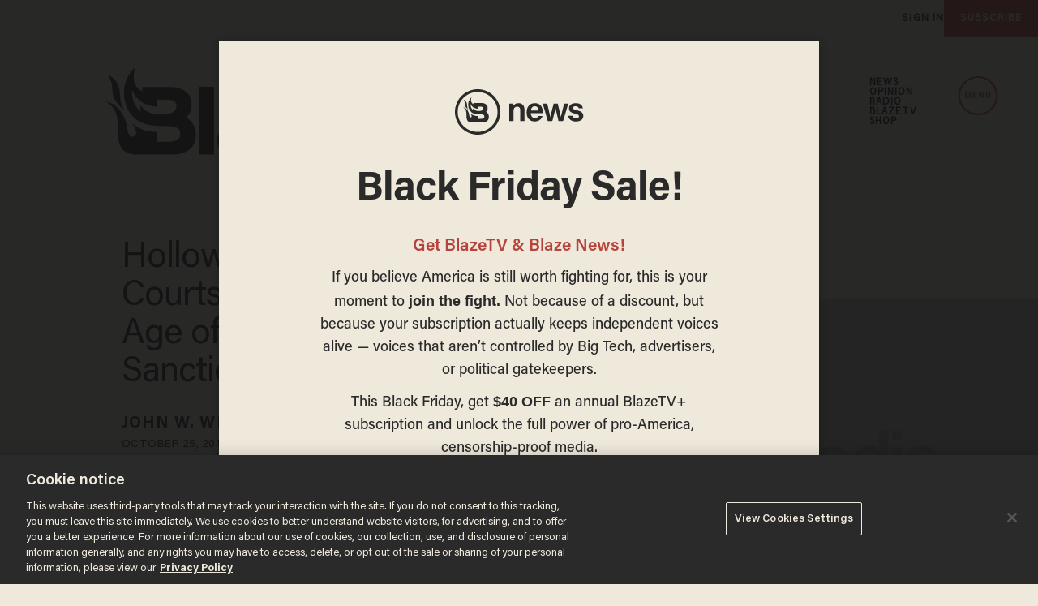

--- FILE ---
content_type: text/html; charset=utf-8
request_url: https://www.google.com/recaptcha/api2/anchor?ar=1&k=6Lf8zqgoAAAAAFUUkcOQ6F63JUDRJdiz_4BCIDPj&co=aHR0cHM6Ly9saW5rLnRoZWJsYXplLmNvbTo0NDM.&hl=en&v=TkacYOdEJbdB_JjX802TMer9&size=invisible&anchor-ms=20000&execute-ms=15000&cb=74w5nep1ka2
body_size: 45470
content:
<!DOCTYPE HTML><html dir="ltr" lang="en"><head><meta http-equiv="Content-Type" content="text/html; charset=UTF-8">
<meta http-equiv="X-UA-Compatible" content="IE=edge">
<title>reCAPTCHA</title>
<style type="text/css">
/* cyrillic-ext */
@font-face {
  font-family: 'Roboto';
  font-style: normal;
  font-weight: 400;
  src: url(//fonts.gstatic.com/s/roboto/v18/KFOmCnqEu92Fr1Mu72xKKTU1Kvnz.woff2) format('woff2');
  unicode-range: U+0460-052F, U+1C80-1C8A, U+20B4, U+2DE0-2DFF, U+A640-A69F, U+FE2E-FE2F;
}
/* cyrillic */
@font-face {
  font-family: 'Roboto';
  font-style: normal;
  font-weight: 400;
  src: url(//fonts.gstatic.com/s/roboto/v18/KFOmCnqEu92Fr1Mu5mxKKTU1Kvnz.woff2) format('woff2');
  unicode-range: U+0301, U+0400-045F, U+0490-0491, U+04B0-04B1, U+2116;
}
/* greek-ext */
@font-face {
  font-family: 'Roboto';
  font-style: normal;
  font-weight: 400;
  src: url(//fonts.gstatic.com/s/roboto/v18/KFOmCnqEu92Fr1Mu7mxKKTU1Kvnz.woff2) format('woff2');
  unicode-range: U+1F00-1FFF;
}
/* greek */
@font-face {
  font-family: 'Roboto';
  font-style: normal;
  font-weight: 400;
  src: url(//fonts.gstatic.com/s/roboto/v18/KFOmCnqEu92Fr1Mu4WxKKTU1Kvnz.woff2) format('woff2');
  unicode-range: U+0370-0377, U+037A-037F, U+0384-038A, U+038C, U+038E-03A1, U+03A3-03FF;
}
/* vietnamese */
@font-face {
  font-family: 'Roboto';
  font-style: normal;
  font-weight: 400;
  src: url(//fonts.gstatic.com/s/roboto/v18/KFOmCnqEu92Fr1Mu7WxKKTU1Kvnz.woff2) format('woff2');
  unicode-range: U+0102-0103, U+0110-0111, U+0128-0129, U+0168-0169, U+01A0-01A1, U+01AF-01B0, U+0300-0301, U+0303-0304, U+0308-0309, U+0323, U+0329, U+1EA0-1EF9, U+20AB;
}
/* latin-ext */
@font-face {
  font-family: 'Roboto';
  font-style: normal;
  font-weight: 400;
  src: url(//fonts.gstatic.com/s/roboto/v18/KFOmCnqEu92Fr1Mu7GxKKTU1Kvnz.woff2) format('woff2');
  unicode-range: U+0100-02BA, U+02BD-02C5, U+02C7-02CC, U+02CE-02D7, U+02DD-02FF, U+0304, U+0308, U+0329, U+1D00-1DBF, U+1E00-1E9F, U+1EF2-1EFF, U+2020, U+20A0-20AB, U+20AD-20C0, U+2113, U+2C60-2C7F, U+A720-A7FF;
}
/* latin */
@font-face {
  font-family: 'Roboto';
  font-style: normal;
  font-weight: 400;
  src: url(//fonts.gstatic.com/s/roboto/v18/KFOmCnqEu92Fr1Mu4mxKKTU1Kg.woff2) format('woff2');
  unicode-range: U+0000-00FF, U+0131, U+0152-0153, U+02BB-02BC, U+02C6, U+02DA, U+02DC, U+0304, U+0308, U+0329, U+2000-206F, U+20AC, U+2122, U+2191, U+2193, U+2212, U+2215, U+FEFF, U+FFFD;
}
/* cyrillic-ext */
@font-face {
  font-family: 'Roboto';
  font-style: normal;
  font-weight: 500;
  src: url(//fonts.gstatic.com/s/roboto/v18/KFOlCnqEu92Fr1MmEU9fCRc4AMP6lbBP.woff2) format('woff2');
  unicode-range: U+0460-052F, U+1C80-1C8A, U+20B4, U+2DE0-2DFF, U+A640-A69F, U+FE2E-FE2F;
}
/* cyrillic */
@font-face {
  font-family: 'Roboto';
  font-style: normal;
  font-weight: 500;
  src: url(//fonts.gstatic.com/s/roboto/v18/KFOlCnqEu92Fr1MmEU9fABc4AMP6lbBP.woff2) format('woff2');
  unicode-range: U+0301, U+0400-045F, U+0490-0491, U+04B0-04B1, U+2116;
}
/* greek-ext */
@font-face {
  font-family: 'Roboto';
  font-style: normal;
  font-weight: 500;
  src: url(//fonts.gstatic.com/s/roboto/v18/KFOlCnqEu92Fr1MmEU9fCBc4AMP6lbBP.woff2) format('woff2');
  unicode-range: U+1F00-1FFF;
}
/* greek */
@font-face {
  font-family: 'Roboto';
  font-style: normal;
  font-weight: 500;
  src: url(//fonts.gstatic.com/s/roboto/v18/KFOlCnqEu92Fr1MmEU9fBxc4AMP6lbBP.woff2) format('woff2');
  unicode-range: U+0370-0377, U+037A-037F, U+0384-038A, U+038C, U+038E-03A1, U+03A3-03FF;
}
/* vietnamese */
@font-face {
  font-family: 'Roboto';
  font-style: normal;
  font-weight: 500;
  src: url(//fonts.gstatic.com/s/roboto/v18/KFOlCnqEu92Fr1MmEU9fCxc4AMP6lbBP.woff2) format('woff2');
  unicode-range: U+0102-0103, U+0110-0111, U+0128-0129, U+0168-0169, U+01A0-01A1, U+01AF-01B0, U+0300-0301, U+0303-0304, U+0308-0309, U+0323, U+0329, U+1EA0-1EF9, U+20AB;
}
/* latin-ext */
@font-face {
  font-family: 'Roboto';
  font-style: normal;
  font-weight: 500;
  src: url(//fonts.gstatic.com/s/roboto/v18/KFOlCnqEu92Fr1MmEU9fChc4AMP6lbBP.woff2) format('woff2');
  unicode-range: U+0100-02BA, U+02BD-02C5, U+02C7-02CC, U+02CE-02D7, U+02DD-02FF, U+0304, U+0308, U+0329, U+1D00-1DBF, U+1E00-1E9F, U+1EF2-1EFF, U+2020, U+20A0-20AB, U+20AD-20C0, U+2113, U+2C60-2C7F, U+A720-A7FF;
}
/* latin */
@font-face {
  font-family: 'Roboto';
  font-style: normal;
  font-weight: 500;
  src: url(//fonts.gstatic.com/s/roboto/v18/KFOlCnqEu92Fr1MmEU9fBBc4AMP6lQ.woff2) format('woff2');
  unicode-range: U+0000-00FF, U+0131, U+0152-0153, U+02BB-02BC, U+02C6, U+02DA, U+02DC, U+0304, U+0308, U+0329, U+2000-206F, U+20AC, U+2122, U+2191, U+2193, U+2212, U+2215, U+FEFF, U+FFFD;
}
/* cyrillic-ext */
@font-face {
  font-family: 'Roboto';
  font-style: normal;
  font-weight: 900;
  src: url(//fonts.gstatic.com/s/roboto/v18/KFOlCnqEu92Fr1MmYUtfCRc4AMP6lbBP.woff2) format('woff2');
  unicode-range: U+0460-052F, U+1C80-1C8A, U+20B4, U+2DE0-2DFF, U+A640-A69F, U+FE2E-FE2F;
}
/* cyrillic */
@font-face {
  font-family: 'Roboto';
  font-style: normal;
  font-weight: 900;
  src: url(//fonts.gstatic.com/s/roboto/v18/KFOlCnqEu92Fr1MmYUtfABc4AMP6lbBP.woff2) format('woff2');
  unicode-range: U+0301, U+0400-045F, U+0490-0491, U+04B0-04B1, U+2116;
}
/* greek-ext */
@font-face {
  font-family: 'Roboto';
  font-style: normal;
  font-weight: 900;
  src: url(//fonts.gstatic.com/s/roboto/v18/KFOlCnqEu92Fr1MmYUtfCBc4AMP6lbBP.woff2) format('woff2');
  unicode-range: U+1F00-1FFF;
}
/* greek */
@font-face {
  font-family: 'Roboto';
  font-style: normal;
  font-weight: 900;
  src: url(//fonts.gstatic.com/s/roboto/v18/KFOlCnqEu92Fr1MmYUtfBxc4AMP6lbBP.woff2) format('woff2');
  unicode-range: U+0370-0377, U+037A-037F, U+0384-038A, U+038C, U+038E-03A1, U+03A3-03FF;
}
/* vietnamese */
@font-face {
  font-family: 'Roboto';
  font-style: normal;
  font-weight: 900;
  src: url(//fonts.gstatic.com/s/roboto/v18/KFOlCnqEu92Fr1MmYUtfCxc4AMP6lbBP.woff2) format('woff2');
  unicode-range: U+0102-0103, U+0110-0111, U+0128-0129, U+0168-0169, U+01A0-01A1, U+01AF-01B0, U+0300-0301, U+0303-0304, U+0308-0309, U+0323, U+0329, U+1EA0-1EF9, U+20AB;
}
/* latin-ext */
@font-face {
  font-family: 'Roboto';
  font-style: normal;
  font-weight: 900;
  src: url(//fonts.gstatic.com/s/roboto/v18/KFOlCnqEu92Fr1MmYUtfChc4AMP6lbBP.woff2) format('woff2');
  unicode-range: U+0100-02BA, U+02BD-02C5, U+02C7-02CC, U+02CE-02D7, U+02DD-02FF, U+0304, U+0308, U+0329, U+1D00-1DBF, U+1E00-1E9F, U+1EF2-1EFF, U+2020, U+20A0-20AB, U+20AD-20C0, U+2113, U+2C60-2C7F, U+A720-A7FF;
}
/* latin */
@font-face {
  font-family: 'Roboto';
  font-style: normal;
  font-weight: 900;
  src: url(//fonts.gstatic.com/s/roboto/v18/KFOlCnqEu92Fr1MmYUtfBBc4AMP6lQ.woff2) format('woff2');
  unicode-range: U+0000-00FF, U+0131, U+0152-0153, U+02BB-02BC, U+02C6, U+02DA, U+02DC, U+0304, U+0308, U+0329, U+2000-206F, U+20AC, U+2122, U+2191, U+2193, U+2212, U+2215, U+FEFF, U+FFFD;
}

</style>
<link rel="stylesheet" type="text/css" href="https://www.gstatic.com/recaptcha/releases/TkacYOdEJbdB_JjX802TMer9/styles__ltr.css">
<script nonce="qCG177iWBP5bZ7nzAxW66A" type="text/javascript">window['__recaptcha_api'] = 'https://www.google.com/recaptcha/api2/';</script>
<script type="text/javascript" src="https://www.gstatic.com/recaptcha/releases/TkacYOdEJbdB_JjX802TMer9/recaptcha__en.js" nonce="qCG177iWBP5bZ7nzAxW66A">
      
    </script></head>
<body><div id="rc-anchor-alert" class="rc-anchor-alert"></div>
<input type="hidden" id="recaptcha-token" value="[base64]">
<script type="text/javascript" nonce="qCG177iWBP5bZ7nzAxW66A">
      recaptcha.anchor.Main.init("[\x22ainput\x22,[\x22bgdata\x22,\x22\x22,\[base64]/[base64]/e2RvbmU6ZmFsc2UsdmFsdWU6ZVtIKytdfTp7ZG9uZTp0cnVlfX19LGkxPWZ1bmN0aW9uKGUsSCl7SC5ILmxlbmd0aD4xMDQ/[base64]/[base64]/[base64]/[base64]/[base64]/[base64]/[base64]/[base64]/[base64]/RXAoZS5QLGUpOlFVKHRydWUsOCxlKX0sRT1mdW5jdGlvbihlLEgsRixoLEssUCl7aWYoSC5oLmxlbmd0aCl7SC5CSD0oSC5vJiYiOlRRUjpUUVI6IigpLEYpLEgubz10cnVlO3RyeXtLPUguSigpLEguWj1LLEguTz0wLEgudT0wLEgudj1LLFA9T3AoRixIKSxlPWU/[base64]/[base64]/[base64]/[base64]\x22,\[base64]\\u003d\x22,\x22wrfCj8OdWcO4ZT3CvMOIw7FFw7/[base64]/ChsKoUMOnWcOYLsKoAsOHwqlOBQvDlcOqIHDDocKbw6QMK8OLw7Bcwq/[base64]/CvE/Cq8KEw6TCgsO9QMOnw7gYwo/CmMK/IkYlUzIzI8KXwqXCt2vDnlTCpREswo0bwoLClsOoA8KvGAHDjW8Lb8OawprCtUxPfmktwrjChQh3w6R0UW3DhAzCnXEmM8Kaw4HDo8KNw7o5OGDDoMOBwrnCqMO/AsO0QMO/f8KGw53DkFTDhhDDscOxK8KqLA3CvQN2IMOywrUjEMO1woEsE8KTw4pOwpBsAsOuwqDDjMKpSTcTw5DDlsKvMQ3Dh1XCnMOOETXDviJWLX5zw7nCnX3DpCTDuQUdR1/DrBrChEx3diwjw47DusOEbn3Dl15ZLgJye8Otwq3Ds1pCw7Jww54Hw6QIwoPCh8KIMgfDucK0wqUfwrXDlGdRw5VAHH8gbRHCiELChHYCw7UnYMO9KBopw6HDocKGwrfDnBc3MsOvw4d7HWYBwp7ClsKIwrLDisOaw47CoMOEw5zCv8KISEVywp/CrxlDPwXCv8OGK8OYw5nDqsOiw75Sw6TCisKKwpHCucKMOGbCiwFgw5LCtEvClG/[base64]/CuEYHZcOqwrHDpcOrwrZNIi4CCwTCnxxmwqjCo2J/worCqMOiw7fDrcOwwpvDrX/DhsOmw5LDj0fCjnPCvcKnJQpywo9ATEfDtsKxw63DrW/Dsm3DjMOVICJowostw7EtaSEVLlweUWV1M8KZGcOmV8KiwonCtwzCgMOYw6ZGNhxsLlbClm4Sw5LCrMOpw5/Cp3dmw5bDvS5lw4HCmQFpw6QRa8KYw7Z4PsK1w7MrQSAPw6jDunNWXWgzWcKSw6pEEAEtP8KETBfDgMO7LVrDsMKOIsOuOFjDmsKMw7ljLcKXw6xLwofDr2hsw6fCmnrDlG/[base64]/CjlPCp0nDpRMSwp1sQ13CvE/DgQc4wq3DhsOiSApQw6FsEGvCocOpw7zCoRfDjinDghjClMOTwo1kw5I2w4XCjljCqcKoeMK1w6I8TVt1w4sQwpV7V3l1bcKuw5V0wprDiBcbwqXCo03Cu1zCjn5NwrPCiMKCw7fCtj00wqJyw5JEMMO7wo/[base64]/woXDhsO6RMKcwpwoLGxGN8KdIsOCw69bwp1Bf8OnwpsFcHZxw5F3eMK5wrYpw5PDlk9nZBPDkMOHwpTCl8ObLhvCgsOHwrU7woYkw7xVN8OTRVJ2AsOtQMKoBcO6LTnClncjw6/Drl8Tw6BMwrgYw5TCqlE6HcOSwpTDkngAw5vCjmzDj8K4Cl3Dr8OiEWRweR0hLMKKwqXDhVjCp8OQw7/Dl1PDpMOUagPDmCZMwo59w55awp3CnMK8wrgMXsKpYhDDmB/CtxPCkhbDr3UNw63Dr8KNEjIYw4sHQsKuw5MzccOnGG1ha8KtK8O1f8KtwpjCmmXDt150KsOkCDPCqsKdw4bDhGt5wpY9E8O7H8Oew77DhC4sw4zDonsCw6/CqsK3w7TDosO8w6/[base64]/w5jDnwoHw73Dm1zCiDbDn1hpw6jCssK5w5N+b2x8w4PDiVTDtMKyfEQ7w6tFasK6w7gywqpkw5nDl1TCkHxdw5cfwp8Ww5HDicObw7LDkcKYw4t6PMKUwrLDhgXDgMKLCn/[base64]/DoMK0w7fCosKEw55bwoZAOTfDsH9Fw53CpsKLKMKgwrXCuMKJw6YKJ8OkHcKgwqVuw5R4XQkGHw/DtsOgw7/DhSvCt33DnnLDmEwYflBHSxHClsO4NngZwrbCuMKcwqUmFcOHwo0KUzrCvhonw5/CmsKSw47DmFFceA3CgC5wwq8mJcOiwozCqzbDqMO+w4QpwpAuw6lMw4IgwqjCocOfw7fCs8KfNsKawpkWw6rClR8GbcOfDsKQw5rDiMK4wp/CjMOUfcOEwq3CuTkRwqRHwpQOcxXDjAHDg0RSJRY2wo0CCcOhaMOxw6x2NMOSAsOrRFkIw6DCs8Ktw6HDonXDuh/Dinhyw75wwr8UwrnDizAhwr/[base64]/w7A2WMKfCcOQwqfCr3vCkgEuC8K7wr/DqCIMZsKEF8OuMF8fw7XDvcO5P17DpcKpw6U8GhXDlcKyw5NneMKOQVrDiX1fwqxyw4DDlcOEBsKpwozCgcKmwr7Ct3Vww4zCmMKHFy7Dn8O0w5dnd8KwFyw9D8K0RsORw6zDpndrEsOXdMOQw6HCsh3DhMOwZsONCi/CvsKIBMK7w6AxUn8YQcONKcOJwqXCocK1woUwU8K3SsKZw6APwr/[base64]/dGzCrHx2wofDgMKfw5JSw6XDg8K4w48rDyDCvMOEw5INw7dfworCtwZCw6YewojDhHBowoR4a1nDnMKow78IdVwOwq/ChsOUFVJbHMObw44Fw6YTdxYEV8KVwqE+PFk/[base64]/[base64]/DrsKew6DDkAjDsF0Nw77CvsOeN8KWZwnCoHHDhlXCo8K+RAEtSWrCnELDrcKrwplzeShrw6DDnDsUS3zCr3/DkCMIUCDCn8KkS8OyVxBMw5VoGcKrw7MvbnoWZcOKw5TDocK5DhdMw47DqcKyGX5VVsO5KsOzdgPCu24twoPDtcK0wowLDxfDgsKKIsKBQF/CmXHCgcKydks9AkfDpcODwr46wq1VGsKgVMOQwoTCh8O4eGBWwrBzecO6BcKyw6jCl2BfFMKewppjOCMAF8KEw6HCgWfDqcKWw5zDrMK/[base64]/DvDhDTcOWwoTCkkQYw59qGsK4wpTCusO8wqx5T8KkJwhqw7jCusKnYMO8UMKEFsOxw54pw4XCiGA6w4VeNjYIwpXDncO5wo7CuWh1dcOLw6rDtMKzeMOvR8OwQCYbw41Nw5TCrMKVw4jDmsOUIcOqwoFnwp4IAcOZwrTCkXFrbMOaOMOGwotuFVrDq3/DgW/[base64]/[base64]/eHfCucKcwqotOcOfb8K1w6RsQ8OzdcK/w407w5Rjwp7CiMOmwrrChS3CqsKvw7lTecKHYcKrOsKVY0nChsOSaAoTLyMlwpJUwrPDq8KhwowQw4rDiUYtw7XCo8OHwrXDiMODwqfCvMKvO8KxTcKdYVoVDcOxNMKcDsKMw590wpAgSjkqLMKpw4ZrLsOjw6zDvMODw6MMPDvCosOYDsOywoLDkVrDgygqwpk/wrRCwp8TEMKNb8KSw7FjQF/CrVnCi3LCvcOGCDp8awkdw6/[base64]/[base64]/Di8ORwpd1w5rCs8OMwrFHwq0UwpM/woArw53DpcKhST7DqBvCpibCnsOsesK7QsKGOcOVacOaGcK5NAhNSQ/CgMK7PMOfwqwECR00I8OWwqdCEMOgO8OCI8KKwpXDl8OXwoIufMOvCirCtiXDv0zCrUXCh0hbw5EHR3BfWcKkwqTCt2fDswQyw6PCom/Dg8OqUsK5wqNowoDDvcKZwoI2wrnCmMKWwolawpJKwo3DisO2w63CthDDug7CrsOWcjTCksKsFsOAwoTCuhLDocKnw4oXW8Ksw7ILL8OGaMKpwqotKcKDw6nDtcKtQhDCsmHDn0YZwoM1f1hIEBzDl13Cs8O9BCZsw4wSwo9Ww4XDjsKSw6wuA8Krw49xwoQ5wrbCgj/DoTfCkMOvw7nDvX/CnsOcwpzChy/CmcKpZ8OmMBzCtQnCk0XDhMOQLERpwr7Dm8OWw6ZleBcRwqfDlWPDgMKtaBnDpMOYw6jDp8KRwrXCm8KFwrYXwqXCgFbCmTnCuGPDisKuOjLDqcKtHsO0YMKjDUtwwoHCoEfDg1AHwpnClcKlwqh3bMO/KWp9X8Ovw7ksw6TCg8OPF8OUZCpFw7zDrm/[base64]/CksOyw43DjTTDvkJOwo9RZwh+BwFRKsK+w6vDtEzCih3DkcKFw6IUwrwswokEZMO4TcOGw5Q8MzstP2PDmGdGe8OEwqYAwqnCscO8CcKYwr/DhcKSwovDjcOKfcKBwpB/D8O3wofCmsKzwqXDjsOtwq0IP8KAa8KUw5XDisKJw59hwpnCg8OGRBV6BRNWw7JodH0Ww7AWw7YWYEjCksKww5lJwo5aXQ/CvcOFCSDCuRgIwpzChcK4Nw3CuiMowoXDpcK4w57DsMKcwosGwoZ3RXkLH8Klw5DDrCnDjGVwUHDDv8OEUMKBwoPDv8KlwrHChMKiw4bCjRd0woFcX8KGS8OGwoTCjWADw7w4TcKkdsOlw5/DmcONwoBcPsOWwowUJsKFLghCw6zDsMOow5LDpw4fElNpTcKsw57CvDhbw5gaU8Ouw7plQ8Krw7HDpGdSw5kewqx7wpk/wpDCslnCo8K7BiXCvmHDtsO5MGDCu8O0TkLCosOwU0cPw7vCl3vDpsOze8KSWk7Ch8KJw6HCrsKFwqnDkmExb1NnRcKvNld2wrtjZcOJwpN7GSxrw5/ChQwOKThBw7zDmsOoIcO/w6sUw552w51jwpnDs2lBBW1KKBdvGHjCuMOjWnIGCHrDmUTDhzPDu8OTDH1PC00pOcKgwoDDgFMJOxBuw4PCvsOhJ8Oaw78OXMO2PVgIZ1HCusKAOh3CowJNWMKNw4LCm8KgMMKBFMONNDDCssOUwoHCnh3DiGR/YMKlwqbDvsKOw7Qaw59bwoHDnUTDqDwuN8OIwrHDi8OXExt7bMKKw5V7wpLDlm3Cu8Kpck8+w64cwo4/b8KYY18ZQ8OVDsOSwqbCiEBPwqNdw77DmXw9wqoZw4/[base64]/DrsKyBcKhX2jCtMOLMcOdeH/[base64]/Dp8OIwpHCp8K7wo3DgcOww6rDlUvDsMOfw7tIRGRSw7zCl8O0w6rCkyUTNS/Ci0BFT8KZBcOhw5jDusKGwoFxw7RvI8OaVS3CtAPDhGXCmsKHNsOOwqJSEsOUH8OQwpDCjcO1HsOhRcKmw5PCjEQ1PcKVbS3ClmjDuifDnUY0w4MUDG/DvsOSwoLDocKbGsKgPsOmecKnaMKbGl9XwpIbfEwpw5/Cv8OPL2bDgMKkF8K0woopwr43YsOXwrDCvcKyK8OTKHrDksKXCz5MTG3CjFgIw6ohwrnDssOCMcKoQsKOwr5ewpQuAnRuEhPDrMOgwrzDqMKDHmJNFMKIKz4uw69MM00lF8OlSsOtCizCtGPCuRVOw67CiC/CkV/ClmxRwppgY25FBMKRb8OxPj9afTJFLMK4w6nDtR7Ck8ORw5LDji3CscK0wq5vCl7Cu8OnDMKFXDNRw6ZfwovChsKmwoXCscK8w5NpVsO+w5FKW8OBbndLaULCqVjDjhzDg8KDw6DChcK3wo/ClyNtK8OVaTnDtsKkwpcqI0DDq3DDkXvDmMK7wqbDq8O5w7BMOGvCjjbDoWxhFcKBwovDryzCgEDCkWdNOsOEwrJqCw0XPcKUwpEVw7jCgsOlw7dWw6nDpwk5wojCoj/[base64]/w79ewqEYw5/DuG/[base64]/[base64]/Cu8K1bcOdw6QeLB3DrkUkOGHDh8Obw6bDg33CnB/[base64]/DlyTCtlPDjV/CtFDCnsOpw7vDscO2WFphwpkgw6XDrVLClMKqwpzDnB9UD3TDjsOGWFktBcOTZSUcwqjDhT7CjcKpLWjDpcOMIMOMwpbCssOFw5DCl8KYwpjCkxpowrp8A8Kkw4ZGwqxjwoLDoSLDlsOyLRDCsMOqXUjDrcOycGJeBsO5ScKNwrPCssK0wqvDm0BMPFDDsMO/wq5kwo/[base64]/dcOFejUcYcOcIMK6woHCncKkwqXDjAtaw4Zzw7vDkcO9B8OMXsKmSsKdRMO0WsOowq7DtVLDkWXDiE09AsKcw4XDgMOdwobDuMOjesKYwrXCpFR/I2nDhQnDpUBSE8KQwoXDsS7CtWgBM8OqwrlSwoxmQXrDtFsuRsKNwr7CnMO8w698csKTKcKdw7xdwp96w7LDlMObw4teREzCjMO7wp4swqxBBsOPccOiw5nDugE0M8OPB8Kswq/DncOfVxFtw47Dg1/DuCvCkS1vN00+PiXDg8KwNxIDw4/CjEjCg2rCmMK8wpvDrcKLcDLCsATCmyEwX3TCp0TCmRvCrMOKBB/Dp8KIw53Du3p9w6pew7XCijnCm8KIQMOVw5fDpsOiwqjCuhN6wr7Dpw14w6PCqMOBwoLCv0Nvwp3CiH3CrcKTD8KnwobComEkwqVnVmHCnsKMwoIywqYkczZmw4jDvH57w7pUwpjDrAYLIgt/w5EDwovCnFMvw7NLw4/DlE/CisOWPMKrw57CicOSI8O+w405HsKmwpIJw7cBw4PDscKcHFgFw6rCuMOXwrhIw5zCvSjCgMK1BgfCmwB/wqbDl8Kiw5xowoBMXsKHPBQzYzVWN8OYR8K5wrc5CQbCn8OIJ1PCnsKxw5XDhsKyw5JfV8KccMKwBcO1UxIaw7wSCmXCjsKuw5tdwoA/PhZzwoLCpDHDmMOVwp5wwoxoXMKcIsKhwpoHw4ADwpnDgRvDvsKTEAVEwp3DtCHChnbCk2LDnEvDlB7CmcOjwrd7c8OJF1xJP8Kpf8KgDC1wG1nDkA/[base64]/[base64]/CilHDhMKCBsO7JcK7w5Bxb8KRMcORw6sEwoZ8LWw5WMOdXxDCg8KfwpDDhMKYwrjCosOgN8KYXMKWccOQP8OLwq9ZwobDkCjCoThaYWjCi8OSYFvCuxUEQD/[base64]/[base64]/[base64]/wr5WwqnDoFYCUkLDrF7DmMKlFMO1wpvCgEtGX8OuwrpNSMKjCwLDsVYOY2MiHE/[base64]/DjMO9w4XCvsOlCMOwIVdzSMK9w7p9WmvCq3jDjHnCt8OsVG04wqxgQjNfTMKew5bCuMOee27CqnEPbHldH2HDmA8qdhPCq2XDnAogOWDCtMOGwrnDjMKtwrHCsEY4w4PCpMKcwpgQHMOCZMKAw6w5w7t/w5fDisKXwqYcL2NqFcK7bzw0w4ZYwp4tTh9VZz7DrHLCuMKvwrg+IG4Cw4bCscO8wpQAw4LCtcO6wpwEQsOAbXrDqCpcdTfDpi3Dp8Oxwr8fwpp2DAFQwrTCsDBkX2l7Y8Oyw4jDlTLDr8OAH8OiGBhxWXXCp13DqsOOw4XCnj/CocOoDsKyw5sjw6DDnMO6w5lyMcO3McOMw6TDqytGSTPDjCDDpFvCjsKIKcK1cnQUw7xECGjCh8K5IcKAw4kjwok2w5crw6HCiMKZw43DoDgCN2vDvcOlw6DDscOywr7DqzM+wqlXw5vDqHPCg8OCWsOlwpzDnMOeD8OFe0IeLcOfwpPDiwDDoMO5Y8KEw791wqNNwr/DusONw4nDhmfCtsK6KMOywp/DucKPYsK1w5A3w744w4R2CsKIwrhvw7YaTU/DqW7Dl8OCT8O9woDDtx7CkhYCQyvDqsK5w77DqcOQw6TCmcOxwoXDrhjClUo7wpV3w4vDrsKCwoTDncOMwqzCp0nDvcKHB3x/SQlew7fDpRnDrcK3bsOWDMOlw4DCssOfDsKCw6nCg07DiMOwRMOreTfDj1YCwoc1wphjZ8OuwrrDvTw7wpNdNWF3wofCul/DjsKLeMOnw77DlQoSXj/DpTNWYUjDjAhZw4IuNsOxwq5nc8KWwo8bwqs1OMOrXMKyw53DucOQwpIvOCjDhV/CnzZ+X2UFw5wywqHCrsOfw5QgbsOfw43CnF7CiivDkgbChMKvwo49w57DpsONMsOHS8KIw60Awp4xaw7DiMOlw6LCkcOUFznDlMKAwofCty47w4hGw5ciw7gMLTISwpjDjcKlVX9QwppjKD94G8OQY8OPw7JLRUPDicK/X37DuHUjHMO9OTTCiMOgDsOtWTB/[base64]/DvhDDl8OzwoLCi8KTdnJ8QMKkwr0Qw5zCsMOxwqnCiQzDsMKSw60CXsO0w7BgOMK5w45vCcKTXsKmw5w7a8KTJcOkwqbDu1cHwrFOwqMnwosDOsO+wol5w54bwrZewqnCicKWwoFEOCzDtsOVw5lUbcKCw4dGwpQ7w4nDq3/Cp14swpTDgcOPwrNow5cRcMKGQ8K8wrDChjbCpwHDj3XDgMKeZsOdU8ObJ8KYOMOjw7l1w5/DusKiw6DCo8KHw5nDlsO2EXkrw6UkecKvHCbDnsKfYFnCpmk9V8KyMMKdbMK/[base64]/DgUY8YMKaJlleCmRzIQ8jw5HCpMK0w5Jfw6ZQDh1BXcKNw4d6w7IOwqTClxp+w77CpD4TwrjCt2sqQQgeTihMOCRow7cTR8KRQMOyVjrDjALCl8KawqEHEhLDuUpDwp/DtMKRwpTDl8KWw4bDq8O9w5Acw5TCnRfDgMKNRsOpw5xlw4YGwrhLDMOxFkTDqzJcw7rCg8OeEUPDuBBvwoQvPcKkw4nDjEfCscOfQwTDosOmWn/[base64]/Do0TCuMOXWDM1NFXCrcOaXMKvTX07ezY0w6Bqw7dXRMOLw4wsSk0gJsOKZsKLw5bDoG/[base64]/wqkGRMKvwpjDucKvPzLDocK2w4w6b8KCdGpLwopqL8OdUQo3TV0Mw6klbQFoc8KWR8OLQcOSwo3DncOTwqVDw5xrKMO0wot4FU46wqrDqXoYG8OfQm40w6PDt8K4w6pGw7zCoMKsIcO8w67DuE/CksO3NsKQw6/[base64]/DqmjCijF9w49jHMOYwpocw7RgMsKiWEw0RE8WaMKGYFAXVcOEw6MNDw/Dol3DpClFbG8Uw4XCmcO7VMObw4Q9PMKtwrJ1bDDCtxXCtmJaw68ww4LCkgTCicKdw5XDmQ3CjBvCqXE5L8OvWsKUwqIIdlfDmMKAMsOTwp3Ctx0MwpfDksKqURYnwoMLCsO1w5d9w7DCpxTDqVHCnHnDmyEhwoBeIRDCik/Dg8K2w5tzeS3Dm8KHaRgxwrTDmsKGw5XDiRdOTsKHwqtLwqQsMMOLDMO7ZMKqwoI/H8OsOcKUZ8OUwofCqsKRSTMmJTh/Ci1/w71IwrbDhcOqT8OcV0/[base64]/[base64]/CucKVw5jDqwUBw4vCq8OWw4LCvz0xSAFlwrDDrUVGwqgjO8KnW8OgcRdowrzDrsOQVz4ySVvCvsOgQVXCksOhdjJuIQIqw4IHKkfDsMOySsKkwppTwprDtsKOYWnChm9/diNgB8Kkw6HDogLCscONw6IZfmNVwqtZKMKAaMOAwqtgcVAWTsKGwqQ6BXZyIjzDjB3Dt8KKJMOOw4Bbw5NoTcOUw7E1NcO7wqoqMgjDvcKxdMOfw4XDtcOiwqLCujXDsMOBw7B5HcOHScOReBnCjjXChsK9aU/DkcKfO8K/[base64]/Dpz/DtGVzw7YtOMKDCsKMO17DucOHwobChMK/wqnDlMOhCMK7ecOpwqJhwpDDg8K1woIBw6DDp8KYEmfChTMowpLCjg7DrF7CpMKEw6ArwrbCmzfCjCN4dsOewqzCvcKNQS7CmMKEwqIcw4nDlRjCl8OyL8OrwpDDuMO/woMvEcKXPsOsw4bCuQrCoMKtw7nCghTDnzg8dMOnWMKifMK/w4sKwpLDvDVtN8Opw4LDu3YgCMOIwq/DpsOQLMKrw43Dg8Oxw5J3flVFwpUWUMKSw4XDpzpuwrXDkFLCrB3Dp8Ksw6IQasOpwq5MME9aw4LDsSt/XXFNeMKIRMKCVS7CjCXCqF14HTEMwqvCgEIwcMKXE8OaM0/[base64]/w4hoPxfCjhzCocO8ecO/[base64]/TGNwwpp9wqtJwrRZFU/CusO7HQnDiQ8bEcKJw63DpjJhEGDDgSzCqMKkwpMLwpcvPjJ4XcKdwqJqw7hww6VQcyM5ZMO0wp1hw5TDlMO2DcOvf3lXSMO+GjEyaSzDrcOsN8OXMcOORsOAw4TCv8OYw7Y2w7U4wrjCqnRcf2xXwrTDsMO8wpVgw6YdeVozw7XDnhrDusK3ch3CpcO5wr/DpzbCtU/[base64]/PQ5lw65eDhrDuMK3w5gAw4Q8ZMK5w5EgwrjCnMO1woA2FlBiczzChcKSEzXDl8KqwrHDu8OAw7U8IsOMaFNSaxDDjsOUwrFRPVbClsKFwqBNTQxmwp4QFR7DuQHCsVoRw5nCvkjCvcKSEMK7w5Ivw40TWTBbTCt/wrfDtxNIw4DCuwLCiA5IRS7CvcOvVlrCisOFbcORwrslwqrCsXZLwrU8w60Bw5TDtcOSW1HCmMKDw4DDlCrCgcOEw5XDj8KLb8KBw7/DjzE2LcKWw519GkYEwoXDmCLDoikFV23ChAvCpU9eM8KZMBEgwqA0w7VPwqXCsBjDkinClsODZG9JUMOwRTvDmGpJCHkwwo3DisOVNQtGC8KnBcKYw7w5w47DlMOBw79WZXFKfHpCSMOSMMKuBsO2XAzCjFLDkF/DrG0UA24DwrVPR3zDtkxPJsKDwq5WccOow6UVwpBuwp3Dj8OkwqDDlmfDuXPComl9w4pRw6bDq8O2w7jDoTIfw7/Cr37DoMKLwrM0w6TCjRHCrC53KjIhOxDCocKWwrRVwoLDiwfDpsKGwq45w5DCkMK5DcKabcOXPCXCkwYZw7XCicO9wozCmMOwQ8OoezkNwokgAFjCk8KwwqlEwpzCm1LCp0TDksOyVsOEwoIyw7wGBVXCqBvCmDlre0HDr3/DiMOBRBLDiAV0w5zCp8KQw5jDj0Y6w4VhFl7CoxpSw4jCicOnAsOxfwEfBVvClALCtsOBwovDj8Ouwo/[base64]/DusK1CMOywpLDmMKbSybCo8Ofw6HCuMKewo9KTcOVwpvChGnDujPCnMOcw7jDn3HCt04ZL30+wr43PsOqKMKmw4JAw6U7w6rDj8Oiw7ghw4HDikxVw6wTH8KoA2TCkRdew7sBwrJpUkTDhA4Iw7MhYsOIw5YlT8O3wok3w5Ntc8KMe3gwN8K/OcO/WW4lwrNmRSfCgMOILcKZw43Cli7DhHLCp8Ogw5zDqFxOWMK7w73CgMOVMMOCwpN/[base64]/TzIHW3MvR8KKHgYffD/[base64]/DisOjZGfDmRxRw7jCggRrfR3DvhBuw6bDuAckwpbCu8Oqw5DDhADCp2/CtHpFOEsdw7/CkBUtwqjCjsO5wr/DnmUCwocvGSnCnT1kwpvDp8OpJHDCtcK2RzzCgB/CucKsw7TCpcKMw7bDv8OBCnHChsK3NygrJsKBwpzDvTA0bX4LLcKpDsK+KF3CqX7DvMO/[base64]/CrMOrwrMfwq93wrzCmwJ1NGsvGsKRwrtSw7dwwrYLwozClMOHPMKiCcOLXHJ0VlQwwq5Ub8KDH8ODasO1w7AHw7pzw5bCnBwMUMOUwr7DqMK2wpxVwqnCownClcOzZsOgBHoTWkbCmsOUwoHDrcOVwo3CggLDuV9Owo86UsOjwrzDhgLDtcKabMK4BQ/[base64]/w5t0K3E/JRDDsMKKUsKZw53Cm8Kew5Nxwq8oJMKOG1LCnMKgw7HCgsKdwqYXGcOBQBnCmMOywp/DqHV/GsKRLC7CsknCuMOye3o9w5hjEMO0wpTCnSN0CGhgwp3CiVfDnsKIw5XCsSLCn8OFGm/[base64]/[base64]/UXYjwoRkwq15KMKBw7DCqcOqMcOIwpkUSMO+w7/Cu0rCq008BXgML8O5w7Ybw7xaaU8Lw7LDpE7Ci8OrLcOZegTCnsKkwo49w4oQW8O4L23Cl1LCmcOqwrR/XMKKan8zw7/CoMKuw6VZw7rDpcK5CsO2OAsMwox1ZS54wr5UwpLCqCnDqXLCg8KGwq/DkMKgVgvCn8KFfDAXw4PCoAIcwqQSfTRdwozDh8KUw6zDi8O9VMKmwpzCv8KndsOBW8ORD8Oywot/QMK+D8OMPMOKRDzDrkjCpDXCpsKJN0DCv8KgeFDDlcO4GsKSacKdGsO6w4HDgTXDqMKywrgaCsO8f8OeBRpSeMOhw5fCgMK+w7kAwrrDtyTCg8OAPjHDhsKHelM8w5bDh8KFwoErwprCnm/CjcOTw6FNwqbCvcK9KsK0w7w5ZGoWETfDrsKPA8KQwpLCg2rDpcKkwq/[base64]/DoDlAacKJLC5Hw4fDs1jDrsOIwpZNCR5bw68Lw7fDisO/wr7DkcKpw6UpOMOWw6JKwo/[base64]/DlsKeHwPDmMOCw5nDpcK3SxhWw6Z5MAZyHyfDty9va0ZawrbDh0sNcHx8FcOfwr/Dm8KHwqbDg1xRFwbCpMKRJ8K/[base64]/Cr8Kiw5vComTDrMKcwq0scMOgXsKRRU4HwqLDlz3Cs8KAUjhTUjAvOSXCgwZ6dVw5w4w6ZgU0XcK0wqgywqrCkMKPw6/CkcODXiQxwq3DgcOsF1lgwonDp3BKb8KoMCdBWR7CqsOQw5fClsKCbMOnBh4pwpRjDwPCpMOsB2PCsMOxQ8KmV0HDjcKlNThcH8OFRTXCq8OKZsOMw7vCuB8Nwo3CikV4AMOrG8K+ZEE9w6/DjSx/wqoODhhvA2hUS8KVfH5nw4Y5w7LDtlIzZxDCqDPCjMK+XFUJw5MtwpNYMcO3cBYhw5TDs8Klw7M0w4bDqmXDrMOHOw8fESdOw5wfasOkw5TDsh1kw6XCn2JXfiXCmsKiw6LDucOJw50LwrDDgS9iwo3Co8OZSMO/woEWwr7DrQ3DpMOsYxsyOsKTwoFLbTIvwpMnGXFDMsO8FsK2w4TDp8K7V08XPmpqCsKAwp5wwrY7aTPDjjF3w6XCqFBXw4Ezw5fCiWIjeHzCpcKAw4NGb8OwwpnCjlPCjsOyw6jDgMOTd8Klw6fCrGRvwqdUYcOuw6LDncOKDSENw67DgT3Ct8OzHA/DsMOewq7CjsOqw7jDmlzDp8KLw4bCnUI7GVYmTTpzIsK1IG80ex9jBAXCvBXDrk9sw5PDgStnNsOkwodCwqbCsTrCnlLDt8Kkw699IE0gF8OJSxrCmcOUAgPCgcOtw59Wwqk5O8Osw5hMUcO2dAInQsKYw4TDrWxtw6nCq0rDpWnClC7Cn8OBwpMnw4/CvTTCvXdUw4h/wpvDqMO/w7QrQg3Ci8K0eT0tfmdvw6h1HnXCtcOSU8KeBXlNwo1gwoxzNcKITcOGw5nDjMKgw7LDoSA7YMKUACbCt2RXGRQ+wo55TXNVdsOJYjpeV2YTdUVnWwIiFMO1QDJawrLDg0/[base64]/DvMKfw5R+EA1pwp3CpMOPwq/Du8OHwpY3asOUw6TDn8OwEMO9JcOKVhNvO8KZw4bCrDpdw6bDhgJuw5ZMw6fCsAlgbsOaNMKUW8KUV8O/w7FYEMOiXHLDucKxMsOgw58lRlLCiMKdw6TDoATCtXcTclRzHXlwwqHDoFzDmTTDrMObAUnDriPCqkPDmzHCjcObwpc1w60jIn4MwqHCvXsQw5zCtsOAwqDDnQEPw4zDsmM3Q1hTwr1bTcK1w7fCjE/DlEbDvsK8w68cwqppQcKjw4HCljoow4wIOB86woBBKyAGVQVQwrNmXsK0SsKCHXUvdsKVRAjChGfChCXDvsKhwovCjMO8wr87wrJtdsOTa8KvBAQ4\x22],null,[\x22conf\x22,null,\x226Lf8zqgoAAAAAFUUkcOQ6F63JUDRJdiz_4BCIDPj\x22,0,null,null,null,1,[21,125,63,73,95,87,41,43,42,83,102,105,109,121],[7668936,287],0,null,null,null,null,0,null,0,null,700,1,null,0,\[base64]/tzcYADoGZWF6dTZkEg4Iiv2INxgAOgVNZklJNBoZCAMSFR0U8JfjNw7/vqUGGcSdCRmc4owCGQ\\u003d\\u003d\x22,0,0,null,null,1,null,0,0],\x22https://link.theblaze.com:443\x22,null,[3,1,1],null,null,null,1,3600,[\x22https://www.google.com/intl/en/policies/privacy/\x22,\x22https://www.google.com/intl/en/policies/terms/\x22],\x22NcUZGylFZs37Dq0IbZpPAmmkToyrnkBt6zb8n0w7fFA\\u003d\x22,1,0,null,1,1764140145124,0,0,[210,159],null,[53,124],\x22RC-zuYT3SuhgLKZrw\x22,null,null,null,null,null,\x220dAFcWeA6z5tkYtxjgdl1g1ApbA2Yel0M-e8yjJhMvUV-Xeuq87qkosuZsX1Yx5hjmLkWWfbQctiia_ISdg3IYD0r9_t9r2KWtaw\x22,1764222945171]");
    </script></body></html>

--- FILE ---
content_type: text/html; charset=utf-8
request_url: https://www.google.com/recaptcha/api2/anchor?ar=1&k=6Lf8zqgoAAAAAFUUkcOQ6F63JUDRJdiz_4BCIDPj&co=aHR0cHM6Ly9saW5rLnRoZWJsYXplLmNvbTo0NDM.&hl=en&v=TkacYOdEJbdB_JjX802TMer9&size=invisible&anchor-ms=20000&execute-ms=15000&cb=e4j6wx9l04g7
body_size: 45396
content:
<!DOCTYPE HTML><html dir="ltr" lang="en"><head><meta http-equiv="Content-Type" content="text/html; charset=UTF-8">
<meta http-equiv="X-UA-Compatible" content="IE=edge">
<title>reCAPTCHA</title>
<style type="text/css">
/* cyrillic-ext */
@font-face {
  font-family: 'Roboto';
  font-style: normal;
  font-weight: 400;
  src: url(//fonts.gstatic.com/s/roboto/v18/KFOmCnqEu92Fr1Mu72xKKTU1Kvnz.woff2) format('woff2');
  unicode-range: U+0460-052F, U+1C80-1C8A, U+20B4, U+2DE0-2DFF, U+A640-A69F, U+FE2E-FE2F;
}
/* cyrillic */
@font-face {
  font-family: 'Roboto';
  font-style: normal;
  font-weight: 400;
  src: url(//fonts.gstatic.com/s/roboto/v18/KFOmCnqEu92Fr1Mu5mxKKTU1Kvnz.woff2) format('woff2');
  unicode-range: U+0301, U+0400-045F, U+0490-0491, U+04B0-04B1, U+2116;
}
/* greek-ext */
@font-face {
  font-family: 'Roboto';
  font-style: normal;
  font-weight: 400;
  src: url(//fonts.gstatic.com/s/roboto/v18/KFOmCnqEu92Fr1Mu7mxKKTU1Kvnz.woff2) format('woff2');
  unicode-range: U+1F00-1FFF;
}
/* greek */
@font-face {
  font-family: 'Roboto';
  font-style: normal;
  font-weight: 400;
  src: url(//fonts.gstatic.com/s/roboto/v18/KFOmCnqEu92Fr1Mu4WxKKTU1Kvnz.woff2) format('woff2');
  unicode-range: U+0370-0377, U+037A-037F, U+0384-038A, U+038C, U+038E-03A1, U+03A3-03FF;
}
/* vietnamese */
@font-face {
  font-family: 'Roboto';
  font-style: normal;
  font-weight: 400;
  src: url(//fonts.gstatic.com/s/roboto/v18/KFOmCnqEu92Fr1Mu7WxKKTU1Kvnz.woff2) format('woff2');
  unicode-range: U+0102-0103, U+0110-0111, U+0128-0129, U+0168-0169, U+01A0-01A1, U+01AF-01B0, U+0300-0301, U+0303-0304, U+0308-0309, U+0323, U+0329, U+1EA0-1EF9, U+20AB;
}
/* latin-ext */
@font-face {
  font-family: 'Roboto';
  font-style: normal;
  font-weight: 400;
  src: url(//fonts.gstatic.com/s/roboto/v18/KFOmCnqEu92Fr1Mu7GxKKTU1Kvnz.woff2) format('woff2');
  unicode-range: U+0100-02BA, U+02BD-02C5, U+02C7-02CC, U+02CE-02D7, U+02DD-02FF, U+0304, U+0308, U+0329, U+1D00-1DBF, U+1E00-1E9F, U+1EF2-1EFF, U+2020, U+20A0-20AB, U+20AD-20C0, U+2113, U+2C60-2C7F, U+A720-A7FF;
}
/* latin */
@font-face {
  font-family: 'Roboto';
  font-style: normal;
  font-weight: 400;
  src: url(//fonts.gstatic.com/s/roboto/v18/KFOmCnqEu92Fr1Mu4mxKKTU1Kg.woff2) format('woff2');
  unicode-range: U+0000-00FF, U+0131, U+0152-0153, U+02BB-02BC, U+02C6, U+02DA, U+02DC, U+0304, U+0308, U+0329, U+2000-206F, U+20AC, U+2122, U+2191, U+2193, U+2212, U+2215, U+FEFF, U+FFFD;
}
/* cyrillic-ext */
@font-face {
  font-family: 'Roboto';
  font-style: normal;
  font-weight: 500;
  src: url(//fonts.gstatic.com/s/roboto/v18/KFOlCnqEu92Fr1MmEU9fCRc4AMP6lbBP.woff2) format('woff2');
  unicode-range: U+0460-052F, U+1C80-1C8A, U+20B4, U+2DE0-2DFF, U+A640-A69F, U+FE2E-FE2F;
}
/* cyrillic */
@font-face {
  font-family: 'Roboto';
  font-style: normal;
  font-weight: 500;
  src: url(//fonts.gstatic.com/s/roboto/v18/KFOlCnqEu92Fr1MmEU9fABc4AMP6lbBP.woff2) format('woff2');
  unicode-range: U+0301, U+0400-045F, U+0490-0491, U+04B0-04B1, U+2116;
}
/* greek-ext */
@font-face {
  font-family: 'Roboto';
  font-style: normal;
  font-weight: 500;
  src: url(//fonts.gstatic.com/s/roboto/v18/KFOlCnqEu92Fr1MmEU9fCBc4AMP6lbBP.woff2) format('woff2');
  unicode-range: U+1F00-1FFF;
}
/* greek */
@font-face {
  font-family: 'Roboto';
  font-style: normal;
  font-weight: 500;
  src: url(//fonts.gstatic.com/s/roboto/v18/KFOlCnqEu92Fr1MmEU9fBxc4AMP6lbBP.woff2) format('woff2');
  unicode-range: U+0370-0377, U+037A-037F, U+0384-038A, U+038C, U+038E-03A1, U+03A3-03FF;
}
/* vietnamese */
@font-face {
  font-family: 'Roboto';
  font-style: normal;
  font-weight: 500;
  src: url(//fonts.gstatic.com/s/roboto/v18/KFOlCnqEu92Fr1MmEU9fCxc4AMP6lbBP.woff2) format('woff2');
  unicode-range: U+0102-0103, U+0110-0111, U+0128-0129, U+0168-0169, U+01A0-01A1, U+01AF-01B0, U+0300-0301, U+0303-0304, U+0308-0309, U+0323, U+0329, U+1EA0-1EF9, U+20AB;
}
/* latin-ext */
@font-face {
  font-family: 'Roboto';
  font-style: normal;
  font-weight: 500;
  src: url(//fonts.gstatic.com/s/roboto/v18/KFOlCnqEu92Fr1MmEU9fChc4AMP6lbBP.woff2) format('woff2');
  unicode-range: U+0100-02BA, U+02BD-02C5, U+02C7-02CC, U+02CE-02D7, U+02DD-02FF, U+0304, U+0308, U+0329, U+1D00-1DBF, U+1E00-1E9F, U+1EF2-1EFF, U+2020, U+20A0-20AB, U+20AD-20C0, U+2113, U+2C60-2C7F, U+A720-A7FF;
}
/* latin */
@font-face {
  font-family: 'Roboto';
  font-style: normal;
  font-weight: 500;
  src: url(//fonts.gstatic.com/s/roboto/v18/KFOlCnqEu92Fr1MmEU9fBBc4AMP6lQ.woff2) format('woff2');
  unicode-range: U+0000-00FF, U+0131, U+0152-0153, U+02BB-02BC, U+02C6, U+02DA, U+02DC, U+0304, U+0308, U+0329, U+2000-206F, U+20AC, U+2122, U+2191, U+2193, U+2212, U+2215, U+FEFF, U+FFFD;
}
/* cyrillic-ext */
@font-face {
  font-family: 'Roboto';
  font-style: normal;
  font-weight: 900;
  src: url(//fonts.gstatic.com/s/roboto/v18/KFOlCnqEu92Fr1MmYUtfCRc4AMP6lbBP.woff2) format('woff2');
  unicode-range: U+0460-052F, U+1C80-1C8A, U+20B4, U+2DE0-2DFF, U+A640-A69F, U+FE2E-FE2F;
}
/* cyrillic */
@font-face {
  font-family: 'Roboto';
  font-style: normal;
  font-weight: 900;
  src: url(//fonts.gstatic.com/s/roboto/v18/KFOlCnqEu92Fr1MmYUtfABc4AMP6lbBP.woff2) format('woff2');
  unicode-range: U+0301, U+0400-045F, U+0490-0491, U+04B0-04B1, U+2116;
}
/* greek-ext */
@font-face {
  font-family: 'Roboto';
  font-style: normal;
  font-weight: 900;
  src: url(//fonts.gstatic.com/s/roboto/v18/KFOlCnqEu92Fr1MmYUtfCBc4AMP6lbBP.woff2) format('woff2');
  unicode-range: U+1F00-1FFF;
}
/* greek */
@font-face {
  font-family: 'Roboto';
  font-style: normal;
  font-weight: 900;
  src: url(//fonts.gstatic.com/s/roboto/v18/KFOlCnqEu92Fr1MmYUtfBxc4AMP6lbBP.woff2) format('woff2');
  unicode-range: U+0370-0377, U+037A-037F, U+0384-038A, U+038C, U+038E-03A1, U+03A3-03FF;
}
/* vietnamese */
@font-face {
  font-family: 'Roboto';
  font-style: normal;
  font-weight: 900;
  src: url(//fonts.gstatic.com/s/roboto/v18/KFOlCnqEu92Fr1MmYUtfCxc4AMP6lbBP.woff2) format('woff2');
  unicode-range: U+0102-0103, U+0110-0111, U+0128-0129, U+0168-0169, U+01A0-01A1, U+01AF-01B0, U+0300-0301, U+0303-0304, U+0308-0309, U+0323, U+0329, U+1EA0-1EF9, U+20AB;
}
/* latin-ext */
@font-face {
  font-family: 'Roboto';
  font-style: normal;
  font-weight: 900;
  src: url(//fonts.gstatic.com/s/roboto/v18/KFOlCnqEu92Fr1MmYUtfChc4AMP6lbBP.woff2) format('woff2');
  unicode-range: U+0100-02BA, U+02BD-02C5, U+02C7-02CC, U+02CE-02D7, U+02DD-02FF, U+0304, U+0308, U+0329, U+1D00-1DBF, U+1E00-1E9F, U+1EF2-1EFF, U+2020, U+20A0-20AB, U+20AD-20C0, U+2113, U+2C60-2C7F, U+A720-A7FF;
}
/* latin */
@font-face {
  font-family: 'Roboto';
  font-style: normal;
  font-weight: 900;
  src: url(//fonts.gstatic.com/s/roboto/v18/KFOlCnqEu92Fr1MmYUtfBBc4AMP6lQ.woff2) format('woff2');
  unicode-range: U+0000-00FF, U+0131, U+0152-0153, U+02BB-02BC, U+02C6, U+02DA, U+02DC, U+0304, U+0308, U+0329, U+2000-206F, U+20AC, U+2122, U+2191, U+2193, U+2212, U+2215, U+FEFF, U+FFFD;
}

</style>
<link rel="stylesheet" type="text/css" href="https://www.gstatic.com/recaptcha/releases/TkacYOdEJbdB_JjX802TMer9/styles__ltr.css">
<script nonce="XamWKcHp3qSHquxXfDj1pA" type="text/javascript">window['__recaptcha_api'] = 'https://www.google.com/recaptcha/api2/';</script>
<script type="text/javascript" src="https://www.gstatic.com/recaptcha/releases/TkacYOdEJbdB_JjX802TMer9/recaptcha__en.js" nonce="XamWKcHp3qSHquxXfDj1pA">
      
    </script></head>
<body><div id="rc-anchor-alert" class="rc-anchor-alert"></div>
<input type="hidden" id="recaptcha-token" value="[base64]">
<script type="text/javascript" nonce="XamWKcHp3qSHquxXfDj1pA">
      recaptcha.anchor.Main.init("[\x22ainput\x22,[\x22bgdata\x22,\x22\x22,\[base64]/[base64]/e2RvbmU6ZmFsc2UsdmFsdWU6ZVtIKytdfTp7ZG9uZTp0cnVlfX19LGkxPWZ1bmN0aW9uKGUsSCl7SC5ILmxlbmd0aD4xMDQ/[base64]/[base64]/[base64]/[base64]/[base64]/[base64]/[base64]/[base64]/[base64]/RXAoZS5QLGUpOlFVKHRydWUsOCxlKX0sRT1mdW5jdGlvbihlLEgsRixoLEssUCl7aWYoSC5oLmxlbmd0aCl7SC5CSD0oSC5vJiYiOlRRUjpUUVI6IigpLEYpLEgubz10cnVlO3RyeXtLPUguSigpLEguWj1LLEguTz0wLEgudT0wLEgudj1LLFA9T3AoRixIKSxlPWU/[base64]/[base64]/[base64]/[base64]\x22,\[base64]\x22,\x22wrhcw7LDo8KYI8KhT8KMRw7DisKAw4YUAVDChsOQEFfDsSbDpWfCnWwBVjHCtwTDvFNNKmp3V8OMWcOvw5J4AFHCuwt7M8KifgVawrsXw47DnsK4IsKxwrLCssKPw4FWw7hKM8KcN2/DisOCUcO3w7jDkQnChcOIwr0iCsOOFCrCgsOlGnhwGcO8w7rCiQ3DucOEFH4ywofDqkvCj8OIwqzDm8OPYQbDhsKXwqDCrEbCukIMw6zDm8K3wqoew5MKwrzCm8KZwqbDvWDDmsKNwonDmUhlwrhEw681w4nDh8KrXsKRw7M6PMOcdsKeTB/[base64]/DoMOzcmF8w61xbcOYDMOkYQc6w6MOPMOCw4bCqcKmaR/[base64]/Cm8OgwrPCrsOawofDm8OPwrvDmWTCuMK7w5Vcw5Yew67DmHXCvSnCgAMkdcO2w6lDw7DDmifDs3LCkTYrNUzDnW7Ds3Qrw6kaVXDCjMOrw7/[base64]/RAvDpjfCiyBUwrHDm8KuacOHw7NDw7rCisKOI2ogPsOdw7bCusKeb8OLZzTDvVU1YMKAw5/CngZBw64iwog6R0PDtsOyRB3DgHRiecO0w7geZkLCn0nDiMKJw5nDlh3CiMKsw5pGwp3DvBZhDHIJNVhUw4Mzw5TCvgDCmzjDnVBow5RyNmIsOwbDlcOMbsKrw4sgNCtrTxTDm8KNbWc+a2cUTsOvS8KGCSRSSA/[base64]/XsKPw4rDoMK9MhRew6wFJ8KzBDnDkUFfSn7CmMKPb0XDnsKRw5nDowJCwoLCjcOqwpAjw6HCgsO/w6LCsMKtGsKWdxYYR8OMwogjfV7ChsK4wq/Cv0/DjMOFw43DscORUxVcUw/CkwzCrsK1TA3DoAbDpTDCp8Onw4RUwpp8w4vCksKpwobCocKiYULCrMKNw5dAPzs5w4EANcO8K8KtDcKcwqp+wozDmMOlw5ZKVMKowoXDuDwswpHDqMKPacKsw7tobsORd8OPCsOoV8OAw7DDtVDDs8KRL8K9XF/CmiPDmkoFwrx+w5zDnmLCoTTCk8KRVcK3TRrDv8OlBcOETsO0EwjCmcOtwp7DjENfH8KuDsKkw5vDnjrCi8KlwpPCk8KBe8KNw5DDvMOCw7fDrzAqPcK0bMOiLFsWZMOcHzzDmy3ClsOZI8KLGcOvwrTCkcO8JAzCm8OiwrbCiR4Zw7jCu2NsE8KBXX0dwp/[base64]/[base64]/CkMOzw4EISsKwJAvCpMKnIwTCjsOvwr/CikHCjcO6M3gFE8Kqw5rDj242w6/CqsODWMOLw7dwNsKTZ0HCo8KIwrvChSvCticpwrsxckJYwrXCpBY7wplrw7/CqMKPwrXDrcOgP2MiwpNNwrhcP8KLZEzDgyPCjRxcw5/CgsKFGMKCZHJzwoFgwo/[base64]/aMOJQH1vcmcFYMOuLsK8DsOtw4gFVRkhwqHDrcOHWcOME8OIw4/CtcO5w6rDj0vDt1Agc8OwTsOlY8KjNsOCWsOZw58owq93wqTDn8Opf2hMY8KCw7jClVjDnnFzE8KaBRIjCmzDo3sFO0/DlDzDjMKUw4vChFxbw5bCvmEjGg9rVcOvwpobw49fw7pXFHbCiHpywpBmSVvCpjDDog/DscO7w4rCl3FmWsOCw5PDkcO1MgMIDHQywrsWdMKjworCq1Mhw5RVBUoSw7t6wp3CpmQEPyx0w7sdQsOcCsK+worDr8K8w5VZwrLCtCDDu8OSwpUjPcKTwoZ2w7twZFUTw501cMKxPhHDr8KnAMO8YcKqAcOkJcK0YgrCp8OEMsOlw70dHzEuwonCumnDoC/Dr8O4HifDm0EwwrxhasOqwpglw50bP8KHdcK4AzwhahZZw6ppwpvDvDvCnVYdw6rDhcO4VyxldMOTwqbCp2MOw7QfcMOMw5/CucK/wqzCuRrCi3loJEwAdMOPIMOjT8KTRMKAwqM/w41Pw5wZL8Ogw41NBMObd3APfMO/wppsw4bCsCULeSNjw6RrwrnCijUKwp7DscO5dS4cCcKPH1HCrhHCrsKQUMORI0zDikrCvsKSU8K7wrEUwpzCqMORd1XCtcOgCXt0wqN3WAjDmH7DoSDDm3HCsTRrw4oCwopywpU/[base64]/wrB9w6rCgEHCrMO5Q3ljHMO+O3dUf2bDvUlxAcODw7MiRcKadA3CqzAsIiHDsMO/[base64]/wqtOw7JgZ8OYOTLDikZ4CsKaw6s3RBVYwo5AL8O5wpAvwpHChsOswotVUcOYwpEAM8KpwrLDqsKew4rCoC53wrTCsy4iKcKsBsKCTcKsw6powpIpwppmEVrDuMOmSUXCnMKYLVNDw43CljMZJQ/CiMOKwrhZwrQzTTxyd8KVwpfDl2LCnMOYQ8KlY8KyX8OSSXbCk8OOw7TDhi06w47DrsKHwoHCuTFewrHDlMO/[base64]/[base64]/w5LCuWMgw7/DkcK6w7LCncOvNGMoC8OJLwzDq1XDtixswp7DoMKFwobDuCTDocKbOw3Dr8Oewr3Dr8OzMwPCkk/DhGAbwqXClMKdMMKWTsK2w6BfwpPDm8OywqILw7fCpsKPw6HCry/[base64]/wp/Cj8O6B211w5HDgsOrVcKsHQ/Duw3ClBAmwq1LJm7CpMOzwpROZ3bDtTTDhsOCDRrDs8KwADdKL8KIbQV6wpbCh8OpRWJVwoVpfXkkw41rXAfDocKDwqIuBsO9w4LCkcO2JSTCocOkw6XCshvDnsO5woIlw7AwIGzCvMOpL8OafzbCrMKNOz7Cj8OhwrR1TwJywq57ExZ5K8O/[base64]/wpXChsONWMKtw7rDocO/UsKpAMKhCcKTw4JBYsObB8O4w4zCjcKHwrYSwqZGwr0sw4AHw67DqMObw5jDj8K6ZyciEAVQSGpfwoEgw4HCpMOrw6nCpk3CrcOvTjY6woxpClEpw6t7SVTDmgzCsD0Qwrd6w4QRwppxw7UCwqDDkypjcsO9w47DiCBvwovCimjDkMONWsKDw4/[base64]/[base64]/wq7DjV5WNcKiw75xwrLCtMKIf8KuPx3Dhy/CvCzDuk0DI8KuVQvChsKvwqFzwr4HM8K4woTChWrCr8OHBRjCulpjVcKbN8KAZUfCvw/Dr3XDgn8zZ8Kpw6/CsB5eIkpreCY8ZFNgw6ZHIjXCgHDDl8Kpwq7Dhz0eMETDpzJ/K23DiMK4w7AZdsKnb1Yswo9Ydlpfw4vDscO+w7nCjS8hwq5SVhk2woVQw4HCqyB+w5pIf8KFwr3CvMOqw4Ifw6pvDMKZwrHCqMKfK8OXwrjDkUfDjDXCh8OhwrHDiRAzNVEcwoHDiXvDtMKJCCnCtA1lw4PDkh/CiQQQw5d3wp7Dg8O/wpldwrHCoxDDpsO/wothHBU7w6o1IMKtwq/[base64]/[base64]/DhlxRwqjCl8Ovw4vCpDXDsVnDssKbwpswwrIgJjZvw7bCoifCk8KtwoBqw6XCusORZMOtw6gQwqpXw6fCrEvDv8KWL0TDrMKNw5XCjMOPAsKuwrw1w6kZUVJgAC9UQHrCkElVwrUMw5DDgMKew63DpcOILcOOwpRRbMKKAMOlw5vCvFBIZV7CoyfCgk7DkMKXw6/DrMOdwplzw6QFWArDkgvDpV3CsDTCrMOHwoR0T8OqwrNDOsKXOsOTWcOZw7XClsOjw5h3w7VZw73Dnjc2w4wMwp/DlXJHeMOrRMOMw7PDi8KbRx0/wqLDgSVUUT9qEQ/DgcKeeMKlMy4RVsOPdsKFw6rDocOEw43DgMKfeXDCo8OkecOsw6rDuMOsflvDl040w5rDpsK2XG7CucOLwp/Dh0nCssK9bcKtU8OeV8K2w7nCgsOcCMOCwqlVw7BGfcO3w4lIwrUwTwlowqRdw7HDlsOKwpVIwp3Cp8OPwpgCw67DjWjCkcO0wqjDr3VKVsKAw6PDgwBGw4EgU8OXw6EqLMO+FQNbw580R8OPPzgGw54Xw4phwo9jdiBxEh7Dq8OxbQDClzEOw7vDl8K9w7/DrF3DvkHCr8KBw68cw4bDukdiDsOxw5J8woXCtxLDkEfDk8OOw4TClibCucOIwp3DhU3DlMOnwpfCusORwrjDuXsRXsOOw5QOwqbCssO4eTbCp8OdDiPDuDvChkM3wo7CqEPDunjDgcONTWnCgMK/wptIJMKKCy4KPBbDkgk1wq5zKh3Dn2DDtsOsw78HwrhAw6NJOcOEw7BBP8Kpw7QGTyAFw5TCjcO8A8OzamQiwodxH8K1wpV4Og15w5rDgcKjwoYxTX7DnsOaBcOGw4XCmMKNw4nDiT/CscK+EyTDsVjCmW7DmA13KcKqw4TCvDDCo1skQg/DqyM5w5PCvsOIIUIgw4pWwpY+wp3Dm8OSw7krwpcAwo7DisKODcO8VcK7FMK/w77CmcO0wr04Q8OYZUxLw4PCpcK8Y35EJ2E4OGBRwqfCgVN+QzUqED/DhCjDr1DCvXszw7HDqyUgwpDCqiLCk8OYwqcfdAo1A8KrI0vDl8K5wo4vTlPCoTIIw4rDj8KFdcObI27DvwUPw7c0wqMMD8OlDsO6w6vDj8OLwrZaNSRHfHzDtR/DvQvDp8O7w4cBc8Khwr7DnVwZHmHDlW7Dh8Kew7/DlhQ7w7vCncKeHMO0LQEIw5PCkScjwpFxUsOiwrzCtm/CicK/wphnPMKHw4zCvirDry3DmMKyAgZEw4Q4G2dIRsK1wq8EHCbDmsOuwqs7w7bDtcKHGDM/wpFPwoTDicKSXypwKMKSem1KwqdVwpbDjlIoRcK7wr0mCU4CNllMYVxJw64XW8OzCcOsa3bCkMKPeFLDhU/[base64]/agZPTnDCrMOHw5PCsF9bwr9mwoDDo8Oed8KnwqzCrDcvw6FyS1vDpX/DhxoTw54jCxDDrS4Jw6h4wqRhKcKqOWdWw6twfcOIKBksw7JpwrbCmEwrwqNaw4ZywprDphUMUwhIPsOyUsKBNMKxXVIDR8Ohwr/[base64]/CusKYw4FPXAgvMMKqwrHCr0sYbSDDlRDCiMO2wpJ2w6LDgzvDkcOvd8Ojwq7CgMOBw5tdw6F8w7vDgMOiwoFjwrhMwobChMODIsOEXsKjQnk4BcOFwoLCmMO+NMKMw5fCrBjDhcKwSBzDuMOEDCNQw794YMORZ8OfBcO6BcKNwoLDmTNewrdBw5sdwo0Twp/CmcKBw47DoxnDjmfDhztgScOGMcOewpFEw7TDvybDgsO9aMOhw44tVRcHwpc9wqIiMcKmw6cEZxprwqLDhGAZSsOZXFrCpRxTwpokbBHDrcO6fcOtw5fCskYRw7vCq8KzMy7Dr1R2w5kxHcKSccKGXQF7DMOpw5XDk8OVYxplUks5wqTCtDTCs2/[base64]/Dox9Fw40Mw4ZQY17CucOZwr7DisOtCcO0JgPCqsOJeRY8w7c6YBDCjDLCsUQAMcO3aUDDt0PCs8KTw43DgcKyX1MQwprDm8KZwoQkw4Ayw7jDqxbDpsO8w4Rhw5NOw69twrhGPsKoSkHDgMOjw6jDmsOYP8KPw5zCu2kqVMOEa3/[base64]/CjE3DlMOJJlHChyLDmMK4wpBReH5PNAjCk8KoBcKfTcOqUcOmw5YmwpPDlMOCFMKLwpBqGsO6GlDDrGQbwoTCkMKCw7Qrw57DvMKEwpsuJsKGOMKXO8KCWcOWXSDDsgpiw4Rmwr/ClwV3w6bDrsKUwp7DkUgHWsOFwoQ9UGF0w59pw4ELI8ODdsOQw7LDtQRqSMOaETvCrUQWw6hvWnbCvsOyw7Qiwq3CpsKxKVovwo5vaD1XwpRbMMOswrJFU8KFwqDChU01wpvDg8Odw50xZiZoNMODSxNKwoByFsKkw5fChcKkw6U4wozDp0JAwpRswpt7KT4ZPsK2Kn/DujDCvsOpw5kSwoRDwo5XOH4hKMK4IwfCjcO6QsOfHG5Maw7DlkN4wrPCkVNGDsOVw594w6JOw4M2wpRpRVsmJcOcTcO5w6pVwohEw5zDgMKTEcKRwolvbjwXTMKNwoFAFSoeWQEfwrTDosOOVcKQGcObHBzChyzDv8OiGsKWPU9Ew53DjsOcfcKuwpQfO8K/CU7CssKdw67DlFbDpgVlw77DlMOgwqo1PGNCM8OIBhjCkwDCkWYRwo/DhcK3w5bDuljDnC1YLhRJSMK/wqYiA8Ohw4ZewoQNOMKAwpTDkMOdw78dw7TCsl5nMxPClcOGw4NiUMKlw6HDq8K3w67ChDY5wpZ6ZioiZFYxw5p4wrlyw4kcFsOyCMOow47DiGp+PcOuw6vDlMOVOHITw63DoVbDsGnDshjCn8K/VQlfGcOgU8Oxw6RYw7/[base64]/XSLDj0XCqcOdw4PDnsKgX8KTwp1kwqbCi8Kbwq9LMMOywrnCtcKUGMK3SxbDkMONGg7DmEhBB8KNwpzCgsO0ScKMNsK5wpPChGPDgT/DgCHCikTCsMOiNAkuw4pNw6/DvsOhNlfDv3PCtR0yw4HCmsK/NcKFwr8Gw75hwqLDn8OKf8OCI27Cq8OLw7vDtwHCi2zDlsOow71TGMOkZUMbbMKeJcKDKsKpNxN8G8K2woQxTHnChMOZdcOkw5UlwpASclZYw49aw4vDksK/[base64]/D8KKwqLCjWXCmFvDi8KHw4bDuTt1w53DgBJZOsKCwqvDihLDnhBtwpPDjFQXwqTDgsKxOMO2McKOw4nCoQMlVSnCvF1uwrttIF3CnxQwwozCicKsQH8Ywqh+wp5Ywo0Vw7I6DsORQcOIwqMnwpUPQzXDs30hJcOswqrCtTZzwpYuw77DpMO/DcKGLMO1HGI1wpQ8w5PCnMOhe8KHCEBZBsOMNhXDoE/Dt07CucKUSsKHw4sVLcKLw7PCv3ZDwobCksOXNcKrw4/[base64]/[base64]/DvMK/IMKLB8KRwrTDjsO4HGzDqHfDkDU/w7fDrMO2Z3vCowY9aULDuyMww6UGCsOpQBvDiQDDoMK+b2UrOR7Ckxoow7EYdnsXwox/w7cyMHjDq8OUw67Cj3YqNsOUYsOqVsOpRkERJMKQM8KIwo0Hw4HCqTZnNw3DlR84LcOTMnNifB0lGHAKBQjDpWzDiHfDtxcJwqAvw612Q8KZL1k2bsKTwqrClMOPw7/CnH9Qw5YiRMO1X8O7SxfCqltdw652DmnDkQrCuMKpw4/CqHwqEB7DjGtFVMO1w60EEzk7ZH9qFVAWbirCmlLCpcOxABHDqlHDiR7DtV3DizPDrWfCumvDl8KzVsOfCRXDhMO6bhYWMEJCYwXCuz4UY10IccKow5XCvMKQQMOiP8KTHsKXJAURLitww5XCmMOvDX9lw5zDjkDCocO7w63CqEPCuGAYw5Nbw6o6KMK2wpPCh3c0wq/Ds2XCncKzFcOtw7E5O8K0Uwt8C8Klw7xHwrbDg0/Dh8OBw4HDh8K8wqoaw4zChVbDqsOnEsKlw5bChcKIwprCrDLCvVxlLWLCuTIIw6MWw6TClijDkMK4w6TDgn9cLcOFw7bClsKZCMO5w7pEw4XDpMKQw5XClcOaw7TDqcOiDkY9fRoRw7dZKMO+DcKmWwt+RTFJw5rDqsORwqVkwq/DtzYvwqIYwrnDoRvCiRA9wqPDrCbCu8KIaQdeeyvCn8KyQ8O4wqQZLMKlwqrCjCzCmcKxXsKZHz3DvywEwpDCsjrCkDo3bMKQwrDDuwXCk8OaHMKuflgZWcOOw4YnFyLCmy/CrHp2ZMOhEsOhwo7CviPDqsKfQBbDgxPCqEkQeMKHwrrCvgfCuhbCkQnDvEzDnELCuhlvXjTCgcKgCMO4wo3CgcK+FyMTw7TDucO8wqkveD0/[base64]/CvsO1wrdDwotvw4NqB8O3LcKfw67CscOPw40icQrCqMO3woLCvFvDpMOaw7jCgsKQw4QkT8OCFsKZacO+AcKewqQgNsKPagZZw7rDnxQwwphXw73Dli/Dk8OIXMOSBznDq8Kjw7fDihQFwpc3LBY+w4wffsK4F8Oow6dCJyh/[base64]/[base64]/[base64]/w5xxw6DCu8OzK8O2NsObFMOsDUk2UyHCnTjCo8OGIiBYwrQ3w7fDgRB7MSHDq0dtecOAJ8Kqw7zDjMO0wrnDuiLCjnLDhXFww7HCqynCncOXwo3DhSfDusK6woB7w5xxw7ogwrQ1NgXDrBnDvX8Aw5/Chzl5BcOfwpgtwq5pTMKvw5TCi8KMAsK7wqzDpDnChCHCgA7DnMKgJxk8wqE1aVEcwpjDnlMYICnCtsKpNcKhFWHDvcOiScOfTsKaY1rCuBnCuMO6e3s0YsOcS8KVwrfDrUvCp3ARwp7CksOBc8OTw7jCrX3Dt8Onw4vDoMKEIMOawqfDmRdPw7ZOKMKow6/DrWFwbV/DrSlpw4nCrsKIfcOxw5LDs8KdMMK4wqdqfMK3M8KYL8KLSTAAwrY6woFwwpYPwpLDunVfwpVcTGPDm0k9woXDqsOEPCokTFBaWDrDt8OewrLDnT1qwq0YHwxVMnVgwpUNe100EUQQFn/[base64]/Dg10Xw4JpaTfCn8KaVSwfw60JVcOURMO7woPDsMKzKGhKwqAywoYOCMOBw78TJ8Kww4VVYcK2wpJdVMOHwow5NsKNCsOdWsO9G8OKfMO/[base64]/Ct8OdB1jCgsKrw67Co1rCjMOJw4PDuhVMwp/CnsOSPURkwqApwr0jNR/DoQFGPsOHwqE8wpLDu0lSwo1fWcOQQMK2w6XCnMKRwqXDpFAjwrB0w7/[base64]/[base64]/worCiCzCml1AIwdhBMKNJn9vBxHDmWzDrMOIwoTDkMKFE3HCmRLCti0EDHfCtsOuwqp+w4lYwphPwoJMNRbCqnDDusOOecOwesOvQSV6w4XCuEtUw5jChHbCiMO7Y8OeOS/CiMOXwp3DkMKsw7BSwpPCrsOpw6LCrlxrw6tuMyjCkMKywo7CqMK2TSU+Yy88wr8IcMKtwrIfEcO5w6/[base64]/DicOaUzrDuMO9wq3DgcOWHMKOw63DpEfCscOET8O6wpsqJiDDncOXLcOQwqtnwq9Zw6xzPMKLVStcwoduw6cgIMKjw5zDqVgeYMOaWClLwr/[base64]/DhMOgdsOOw7LCtcKUV8Oww77DqcOfw6HDol0IFcOtwqLDmcONw6kMEQoHTcO3w6nDhwJtw4Ajw6TCsmVTwrrDgUTCocKmwr3Dv8ORwoXCi8KtI8ORZ8KHBMOMw6R1wrZsw6BSw7nCl8OBw6sPYcK0YU/CpGDCsBbDrMK1wrXCjFvCmMK1WxtzWifCmRfDosKpC8OpZ2fDpsK1AVR2ecO6JQXCrMKzKMKGw7JrQT9Awr/Cq8OywqTDgh1twp3DsMKfbMKkPsOlQQrDt2N0ABnDgHDCjF/[base64]/[base64]/acOVw5R+w7gQwqTCnsKewq/CuAfCgsOuwqIPw5zDhV/ChWNPMjYxGT/[base64]/Ct8Ouw5JtfsO0ZzrCkinCicK2A0/[base64]/EMOJw7Z/[base64]/Di0l8esKvYTlsw4zClCzCmsOHYcKKTMOgw5TDgMOWRsKxwoPDqMOrwo5RWnMIwo/CusKtw7BWSsOFecKRwrtyVsKXwpd5w4rCt8K/[base64]/CqjEbw4bDh8OBbHHChkg2EH/Co17Dq8OEwqtUNSLCk2vCq8OawqQDw53CjzjCiQo7wrnCnDnClcOoF0AoNGvCgCfDuMO4wqDDscKFbWnCoy3DhcOlQMOFw7TCnlpuw4cKfMKqVAxuX8O8w5dkwo3Ci2QYTsKEHQh8w4LDrcKEwqvDg8Kvwr/CicO/w7I0OMKywo5/[base64]/[base64]/Cq8KiKMKKw7MwEnrCgX1yAQ/DosKcER/[base64]/[base64]/CkRZPwq7DpjYkZMKow6ppf8K6MQoLICBpJMO9wobDhMKXw6bCm8KtUcKfO1UndcKsZ2w3wp3DrMODw5jCi8O4w6pbw4FCLMOGw6fDkQTDu2Elw5dvw61SwojCqEMDL0pKwoNaw7fCmsKad3s9eMOlwp4pIW9EwoVXwoY+M3tlwp/[base64]/XFxbw7jDuMOMNWLCnMK3wqE9w4TDjMOnwqrDkcOJw77Dp8K0wpvDvsKIS8OJNsOow4/Co0d1wq3CkDdqJcO2LkdlT8OUw4kPwoxGw4zCpMKUFkR2w64nacOKwrRlw7vCs1nDnX/CrUofwofCgQ1aw4ZXLhfCsF3DmcOmDsOZXRYHZsKLIcOhbkbDlhDDusK5eBzCrsKawq7Co345TsOCNsOmw4QOJMKLw7nCqk4Tw4zCkMKdYxPCrALCmsK0w4rDlwjDqA9/TsK2O33CkDrCpMKJw4AEf8Oedj45RsK8w4DCmivCpcOCCMOcw4nDlsKAwpo/XzHCoHHDmiEDw5B7wpvDpsKbw4nCqMKbw4fDoAlQQ8OuckgMSH3DuGYAwqLDpxHChAjCi8OYwohSw4QaFMKXecOiaMKkw6tBaADDlsK2w6lsSMOidzzCt8KewojDlcOEcijClRQfSsKOw4fChnXCii/CtwXCi8OeBsOsw7UlP8O8elM/KMOwwqjDrMOdwpg1XXvDhsO8w5HCvmHDl0LDhVcgZMOHSMOcwq3Ct8OIwpvDhhzDt8KTZ8K7A0HDt8K8woxNXUTDrgTDtMK9fQpQw64Mw6dLw6dPw7fCncOacsO0w4vDksOoUB4dwqMgw6MxNMOMG1s/wooGwr3Cq8KTdgZ/csOUwo3CscKawqbCgDZ6H8OqUcOcfR0DC2PDgnMIwq/DoMOLwqDCnsK+w5zDnsOwwpkowpLDijY3wqI+NQZMS8KHw6PDlGbCqAfCszNPw6PCjsONIQLCpShHcUvCqmHDqEgMwqVDw4PDn8Kpw5DDqXXDuMK5w7fCqMOew59PK8OaM8O9VBtdNHAuVMK1wo9QwrZ8woguwr8tw4lJwq43w6/DusKFAglmwrNrJyzDosKABcKuw4fCqMKgFcK1FWPDpB/[base64]/CowjCmFB8InzDpjHDniTCscO1a8KAYUhlDUzClMOwESPDpsOGw53DrMO8RxYlwqbCjyzCqcK/w5ZFw4E1MMK9EcKWS8OpEgfDkhrCvMOefmpgw7JrwodzwofDvklmPVI1JMOdw5dvXD7Cq8K6UsKWI8Kxw6Ecw53DmDHDmVzCjy3Cg8KTCcKnWil1CW9fQcKXS8KiD8KmYjYYw4/CrkHDl8O9dMKwwrrCmsOFwqVkc8KCwo3DpyXCrcKqwprCsggow4RGwqvCkMKVw6vDiUHDux0Owo3Cj8K4w4w6wr/DuQsqwp7Coy93NMOJb8OZw69jwqpKw5zCi8KJPEN5wq9Jw5HCjz3DvHvDqhLCgGIwwpp3UsKQAmrDmiZBSDghGsK6wpjCqE1tw43DjsK4w4rDhnEEMHUawr/DjmTCmwY5PjQcWMK/woRHRMOAw7fChxwIOcKTw6jCk8K6MMOzH8KYwq58RcOUED4+QMOGw5HCp8Klw7JWw70XHHvCsyjDicK2w4TDlcKmFQVzUE4hKRbDpmfCsmzDigZlw5fCu2/[base64]/EMKIaFvCsnN3U8KHwo5Mw6t8wr3Do8OuwpfChcKUGMOaeTLDqsOEwpDChW9nwrVrT8Kpw7ZhRcO4MkjDkVTCvzAcDMK4bHvDqsK2w6nDuzvDoAHDu8KvR3YdwpfCh3/Cjl7CsxtlIsKMdsOnJ1jCp8OYwqzDucO7UgzChzU/BcORMMOEwotnw5LCq8OcL8Ohw4vCki7CjDfClXM/[base64]/Dsg3Dmw3Co8K4w4nDtsKzdmbClxkKw7Fhw4tTwrA9wrlRR8OSLhxeXQ7ChsO7w4FBw7QUU8OHwo5Pw5TDvFXCosOwfMK/w6vDgsKvF8KKwoXDoMOzUMOJTcOWw5fDmMOKwoY8w4FKw5jDk1sBwr/CjyDDv8Kpwpp2w4HClcOCSFLCocOsEC3DnHvCvsKrFSzClMOrw4/Dm3INwpt+w5JJNMKaLlRkbCUGw5FGwqLDqwl7XMKRTMKdacOzw5PCusOOHAHCh8OrRMK1GMKwwp01w45bwonCm8O6w5xAwobDvMKwwqtzwpbDsnrCuz8ZwpM/[base64]/Do8K9KBrDki7CjMO0w5pBJh7Dtm1ZwowkwrZsMH7CscObwqlXdCjCjcKgVXXDqkMQwo3Cgz3CqlXDoys8wrzDnyjDohdTUWF2w7LCoy/DnMK5LgksTsOwDRzCicOGw6/DtT7Dh8O1RUd/wrFQwqN/DiDCrBLCjsOQw4QhwrXCkxnDmFthwpPCg1pFMnljwrcRwqTCs8Obw5cUwoJaQMOTbmcbIxdGUXTCt8Ozw5sRwpQjwqrDmcOtFMKhScKSDEvChW/DjsODSRwjOTNewr52FmPDiMKuU8KzwqHDjUfCjMKYwrPDucOQwrfDqQvDmsKhdnDDpcKywr/DrcKww4fDnsO0P1TCn3HDisOpw5DCm8ORTcK4w5vDtGI2eQQ+esOVblFWCcOqBcOdWl9Twr7ChcO+KMKhWF4YwrbDhkpew5gyWcKQwrrDtC43w697U8Kkw6PCq8Kfwo3CrsOBUcOaWzYXBznDv8Kowrkcwrc1E3gsw7/Dj0bDt8KYw6rCg8Ozwo7ClsOOwqkuWMK8VgfCh1nDvsOewqBKBcK+P2bCri/DiMO/[base64]/w7vCiDIawrNnT23CrsOGwrfCjyrDnR/DpyJew4nDmMOIwoE3w4llbXnCuMKkw7TDscKgScOeG8OcwoNKw7UAfRzDh8OdwpLCkR0bfnDCuMOfU8K1w5hkwqDCoWtmE8OLYMKoWkzDhGIFCDHDuGLCvMKgwqFAN8KRZMO/wpxBO8KfeMODw7LCsnvClMOSw6kyZMOwSzFtK8Oqw7vCssOmw5TChn9zw4B/wp/Cp2obchRcw5HCgAzDnkwNRhEoEglcw5bDk0F9LUhyW8K8w7oAw6PCjMOyYcOHwrsCFMOvCcKCXEBtw7PDhwLDssKtwrbCvHDDvH/DgT5RRDI1Qyg/[base64]/[base64]/DkBbCpDrCqVrCvEd3UcO1Xnt2CcOfw73DsQ1mw6bCqCPCtsKSIMK5cgbCk8Kuwr/CshvCkkUCw6jCqF4/[base64]/[base64]/McOZwq/Cq8OZwpjCskvDp8K9W8KmesKQwrzCmjhMf0EoaMOXQcObC8KvwpjDn8Ogw7Uvwr12w7HCulQywoXDnxjDjWfCkh3CoyAOwqDCncKALMOHw5t3LUR4wovCmMKncF/[base64]/CjsOELMKnXMOZw4h1wpfDqsK9w73CpmYTP8KrwoFYwoXCt1kEw6LCiGPCmsK/w508wrfCh1TDqjt6woVHbMKDwq3CrWPDtsO5wr/CrMKJwqg2VMOow5QnCcKjDcKZYsKWw77DrSR9wrIKdkogTUgaUnfDt8KlN1bDsMOMOcOww5bDhUHDjcK5VEx4KcOkHD1ISsKbAhvCilwiL8Kkwo7ChsK9MgvDmV/DkcOJwrDCmMKqecKfw6nCpQHDosKAw6h5wpMMOQjDphNAwqRdwrtPOVxSwoPCksK3OcOpT1jDvGk2wpnDh8Obw57Cpm1Jw67Ck8KhdMKJbjpZcj/Dg1IXf8KAwoPDomgQLVlidRjClQ7DmC4XwrY+aUDDuB7DhHdHHMOKw6PDjn/DtcKdWHxPwrhFIk4Zw67CkcKkwrl8wo4Hw7xHwq/Dsw8zaVHCi0Aqb8KKPMKuwr7DvWHCnjXCoj06UcKqwqV8CTjCjcOBwp3ChjPCiMOew5bCiEhzGQXDkx3DncKaw6d1w4nCt1BfwrPDuGUFw53DmWhsMsKGY8KBJ8K+wrB+w7fDmcOraCXDuS3DnG3ClwbCrB/[base64]/E8Onwr3Crg1Fwr8iesOqGMKlw7gbw718YMK5ZsKWZsK1BMOEw68BBUPCrkfDm8O6wr/DtsOJRcKmw7fDjcKAw6NfB8KlLMO9w4sqwqNXw6Jnwqtywq/DqMOtw4LCiFVUf8KdHcKXw51GwoTCjMKuw7I4ByUbw7zCuxprP1nCsWVf\x22],null,[\x22conf\x22,null,\x226Lf8zqgoAAAAAFUUkcOQ6F63JUDRJdiz_4BCIDPj\x22,0,null,null,null,1,[21,125,63,73,95,87,41,43,42,83,102,105,109,121],[7668936,287],0,null,null,null,null,0,null,0,null,700,1,null,0,\[base64]/tzcYADoGZWF6dTZkEg4Iiv2INxgAOgVNZklJNBoZCAMSFR0U8JfjNw7/vqUGGcSdCRmc4owCGQ\\u003d\\u003d\x22,0,0,null,null,1,null,0,0],\x22https://link.theblaze.com:443\x22,null,[3,1,1],null,null,null,1,3600,[\x22https://www.google.com/intl/en/policies/privacy/\x22,\x22https://www.google.com/intl/en/policies/terms/\x22],\x22DJDV53RPWypnb5rZckOi09a1VK9HcGv17cYRwDU7n8o\\u003d\x22,1,0,null,1,1764140145368,0,0,[158,197,115,110,118],null,[206,253,85],\x22RC-0G4MAKMtHRPWiw\x22,null,null,null,null,null,\x220dAFcWeA4-DmSZ6i-6Rcm45ATwsw763SVOgLp-psHbcJm5S_pICxopbm3qAIqjj7Ms2cyeU6Rrmk8tIialLAnGXv0QJadWVN0blA\x22,1764222945198]");
    </script></body></html>

--- FILE ---
content_type: text/html; charset=UTF-8
request_url: https://link.theblaze.com/join/3ia/blazemedia-rm-inner-post-default
body_size: 3274
content:
<!DOCTYPE html PUBLIC "-//W3C//DTD XHTML 1.0 Transitional//EN" "http://www.w3.org/TR/xhtml1/DTD/xhtml1-transitional.dtd">
<html><head><meta charset="UTF-8">



<style>
:root {
    --primary-accent-color: #B7443C;
    --additional-color: #E0DCD4;
    --black-color: #1A1A1A;
    --white-color: #FFFFFF;
    --background-color: #EFE9DC;
    --sticky-menu-background-color: #1A1A1A;
    --dark-background-color: #2A2A2A;
    --align-red-color: #EB002B;
    --breaking-news-color: #9D3932;
    --fearless-black-color: #131313;
    --fearless-orange-color: #FF7500;
    --return-blue-color: #06F;
    --primary-text-color: #2A2A2A;
    --secondary-text-color: #656565;
    --tertiary-text-color: #8E8E8E;
    --primary-line-height: 100%;
    --secondary-line-height: 120%;
    --tertiary-line-height: 115%;
    --quaternary-line-height: 130%;
    --primary-font-family: "Acumin Pro",sans-serif;
    --secondary-font-family: "Acumin Pro SemiCondensed",sans-serif;
}
html {
    overflow: hidden;    
}
body {
    margin: 0;
}
.newsletter-element__form {
  border: 1px solid var(--primary-accent-color);
  margin: 0;
  max-width: unset;
  position: relative;
}
.newsletter-element__form::before {
  background-image: url("data:image/svg+xml,%3Csvg%20xmlns='http://www.w3.org/2000/svg'%20width='16'%20height='14'%20viewBox='0%200%2016%2014'%20fill='none'%3E%3Cpath%20fill-rule='evenodd'%20clip-rule='evenodd'%20d='M16%204.69171V12.0227C16%2012.4292%2015.8602%2012.7767%2015.5804%2013.0661C15.3005%2013.3555%2014.9642%2013.5%2014.5715%2013.5H1.42853C1.03577%2013.5%200.69917%2013.3555%200.419623%2013.0661C0.139774%2012.7767%200%2012.4292%200%2012.0227V4.69171C0.261736%204.99328%200.562415%205.26113%200.901736%205.49496C3.0566%207.00905%204.53555%208.07111%205.33947%208.68049C5.67849%208.93898%205.95381%209.14065%206.16513%209.28519C6.37645%209.43005%206.65751%209.57771%207.00891%209.7285C7.36%209.87928%207.68755%209.95452%207.99094%209.95452H8H8.00906C8.31245%209.95452%208.6397%209.87928%208.99109%209.7285C9.34219%209.57771%209.62355%209.43005%209.83487%209.28519C10.0459%209.14065%2010.3215%208.93898%2010.6605%208.68049C11.6728%207.92344%2013.1547%206.86139%2015.107%205.49496C15.4466%205.25489%2015.744%204.98703%2016%204.69171ZM16%201.97726C16%202.46333%2015.8542%202.92817%2015.5626%203.37148C15.2706%203.81447%2014.9075%204.19315%2014.4731%204.5072C12.2352%206.11371%2010.8423%207.11395%2010.2946%207.50792C10.2352%207.55101%2010.1084%207.64466%209.91517%207.78952C9.72166%207.93406%209.56106%208.05113%209.43306%208.1401C9.30506%208.2297%209.15019%208.3296%208.96875%208.44042C8.78702%208.55125%208.61615%208.63429%208.45525%208.68954C8.29464%208.74511%208.14581%208.7729%208.00906%208.7729H8H7.99094C7.85419%208.7729%207.70536%208.74511%207.54475%208.68954C7.38385%208.63429%207.21268%208.55125%207.03125%208.44042C6.84951%208.3296%206.69494%208.2297%206.56694%208.1401C6.43894%208.05113%206.27804%207.93406%206.08483%207.78952C5.89132%207.64466%205.76483%207.55101%205.70536%207.50792C5.16347%207.11395%204.384%206.55201%203.36604%205.82275C2.34808%205.09349%201.73796%204.65487%201.5357%204.5072C1.16649%204.24871%200.818415%203.89314%200.490868%203.44078C0.163623%202.98811%200%202.56822%200%202.18049C0%201.70004%200.123472%201.30013%200.370717%200.979828C0.617359%200.659839%200.969962%200.5%201.42853%200.5H14.5715C14.9582%200.5%2015.293%200.644542%2015.5758%200.933625C15.8584%201.22333%2016%201.57079%2016%201.97726Z'%20fill='%23B7443C'/%3E%3C/svg%3E");
  content: "";
  background-repeat: no-repeat;
  background-size: contain;
  display: block;
  height: 13px;
  left: 16px;
  position: absolute;
  top: 14px;
  width: 16px;
}
.newsletter-element__submit {
  font-size: 0;
  position: absolute;
  top: 8px;
  right: 16px;
  bottom: 0;
  background: transparent
    url("data:image/svg+xml,%3Csvg%20xmlns='http://www.w3.org/2000/svg'%20width='24'%20height='24'%20viewBox='0%200%2024%2024'%20fill='none'%3E%3Cg%20clip-path='url(%23clip0_1192_35745)'%3E%3Cpath%20d='M12%204L10.59%205.41L16.17%2011H4V13H16.17L10.59%2018.59L12%2020L20%2012L12%204Z'%20fill='%23B7443C'/%3E%3C/g%3E%3Cdefs%3E%3CclipPath%20id='clip0_1192_35745'%3E%3Crect%20width='24'%20height='24'%20fill='white'/%3E%3C/clipPath%3E%3C/defs%3E%3C/svg%3E")
    no-repeat 50% 50%;
  background-size: contain;
  border: none;
  height: 24px;
  width: 24px;
}
.newsletter-element__submit:hover {
    cursor: pointer;
}
.newsletter-element__input:focus-visible {
  outline: none;
}
.newsletter-element__input {
  background-color: transparent;
  border: none;
  color: var(--primary-accent-color);
  font-family: var(--primary-font-family);
  font-weight: 400;
  padding: 0 54px 0 48px;
  font-size: 16px;
  height: 40px;
  line-height: 40px;
  width: 100%;
  width: calc(100% - 102px);
}
.newsletter-element__input:focus-visible {
  outline: none;
}
.newsletter-element__input::placeholder {
  color: var(--primary-accent-color);
  opacity: 1;
}
.accesibility-hidden + div {
    visibility: hidden;
}
</style>


<script>function st_recaptcha_1(token) {
    var form = document.querySelectorAll("form[data-st-form-num='1']")[0];

    /* When a client's Hosted Pages reCAPTCHA is enabled (which is by default), constraint validation doesn't trigger.
     * See https://developer.mozilla.org/en-US/docs/Web/HTML/Guides/Constraint_validation#constraint_validation_process
     * for more information
     * */

    if (form.checkValidity()) {
         HTMLFormElement.prototype.submit.call(form);
    }
    else  {
        form.reportValidity()
    }
}</script></head><body>

    <form method="post" id="newsletter-form" class="newsletter-element__form" action="https://link.theblaze.com/s/Blaze+Media+Master+List" data-st-form-num="1">
      
      <input name="redirect" type="hidden" value="https://www.theblaze.com/st/Thank_You?message=default">
      
      <input name="template" type="hidden" value="WELCOME-Welcome-Email-Newsletter">
      <input name="vars[source]" type="hidden" value="inner-post-default">
    
      <input class="newsletter-element__input" name="email" type="email" placeholder="Your email" id="newsletter-email" required>
      <label for="newsletter-email" class="accesibility-hidden" style="display:none;">Your email</label>
      <button type="submit" name="submit" value="Your email" class="newsletter-element__submit st-recaptcha" aria-label="Sign up" id="newsletter-page-submit" data-callback="st_recaptcha_1">Sign up</button><noscript>
    <input type="hidden" name="st_no_js" value="1">
</noscript>
    <input type="hidden" name="profile_id" value="54230045bf23b8796704efed"><input type="hidden" name="st_form_num" value="0"></form>
    
    <script type="text/javascript">
      document.getElementById('newsletter-page-submit').addEventListener(
        'click',
        function (event) {
          const email = document.getElementById('newsletter-email');
          const emailPattern = /^[^\s@]+@[^\s@]+\.[^\s@]+$/;
          if (email && email.value != '' && emailPattern.test(email.value)) {
            return true;
          } else {
            event.preventDefault();
            return false;
          }
        }, true);
    </script>
        

</body></html><script type="text/javascript">function st_recaptcha_onload() {
    const submitButtons = window.self.document.querySelectorAll(".st-recaptcha");
    for (var i = 0; i < submitButtons.length; i++) {
        submitButtons[i].addEventListener('click', function (e) {
            if (e.defaultPrevented) {
                e.stopImmediatePropagation();
            }
        });
        grecaptcha.render(submitButtons[i], {'sitekey': '6Lf8zqgoAAAAAFUUkcOQ6F63JUDRJdiz_4BCIDPj'});
    }
}</script><script src="https://www.google.com/recaptcha/api.js?onload=st_recaptcha_onload&amp;render=explicit" async="" defer></script>


--- FILE ---
content_type: text/html; charset=utf-8
request_url: https://www.google.com/recaptcha/api2/anchor?ar=1&k=6Lf8zqgoAAAAAFUUkcOQ6F63JUDRJdiz_4BCIDPj&co=aHR0cHM6Ly9saW5rLnRoZWJsYXplLmNvbTo0NDM.&hl=en&v=TkacYOdEJbdB_JjX802TMer9&size=invisible&anchor-ms=20000&execute-ms=15000&cb=77i6u2b7uh8f
body_size: 45282
content:
<!DOCTYPE HTML><html dir="ltr" lang="en"><head><meta http-equiv="Content-Type" content="text/html; charset=UTF-8">
<meta http-equiv="X-UA-Compatible" content="IE=edge">
<title>reCAPTCHA</title>
<style type="text/css">
/* cyrillic-ext */
@font-face {
  font-family: 'Roboto';
  font-style: normal;
  font-weight: 400;
  src: url(//fonts.gstatic.com/s/roboto/v18/KFOmCnqEu92Fr1Mu72xKKTU1Kvnz.woff2) format('woff2');
  unicode-range: U+0460-052F, U+1C80-1C8A, U+20B4, U+2DE0-2DFF, U+A640-A69F, U+FE2E-FE2F;
}
/* cyrillic */
@font-face {
  font-family: 'Roboto';
  font-style: normal;
  font-weight: 400;
  src: url(//fonts.gstatic.com/s/roboto/v18/KFOmCnqEu92Fr1Mu5mxKKTU1Kvnz.woff2) format('woff2');
  unicode-range: U+0301, U+0400-045F, U+0490-0491, U+04B0-04B1, U+2116;
}
/* greek-ext */
@font-face {
  font-family: 'Roboto';
  font-style: normal;
  font-weight: 400;
  src: url(//fonts.gstatic.com/s/roboto/v18/KFOmCnqEu92Fr1Mu7mxKKTU1Kvnz.woff2) format('woff2');
  unicode-range: U+1F00-1FFF;
}
/* greek */
@font-face {
  font-family: 'Roboto';
  font-style: normal;
  font-weight: 400;
  src: url(//fonts.gstatic.com/s/roboto/v18/KFOmCnqEu92Fr1Mu4WxKKTU1Kvnz.woff2) format('woff2');
  unicode-range: U+0370-0377, U+037A-037F, U+0384-038A, U+038C, U+038E-03A1, U+03A3-03FF;
}
/* vietnamese */
@font-face {
  font-family: 'Roboto';
  font-style: normal;
  font-weight: 400;
  src: url(//fonts.gstatic.com/s/roboto/v18/KFOmCnqEu92Fr1Mu7WxKKTU1Kvnz.woff2) format('woff2');
  unicode-range: U+0102-0103, U+0110-0111, U+0128-0129, U+0168-0169, U+01A0-01A1, U+01AF-01B0, U+0300-0301, U+0303-0304, U+0308-0309, U+0323, U+0329, U+1EA0-1EF9, U+20AB;
}
/* latin-ext */
@font-face {
  font-family: 'Roboto';
  font-style: normal;
  font-weight: 400;
  src: url(//fonts.gstatic.com/s/roboto/v18/KFOmCnqEu92Fr1Mu7GxKKTU1Kvnz.woff2) format('woff2');
  unicode-range: U+0100-02BA, U+02BD-02C5, U+02C7-02CC, U+02CE-02D7, U+02DD-02FF, U+0304, U+0308, U+0329, U+1D00-1DBF, U+1E00-1E9F, U+1EF2-1EFF, U+2020, U+20A0-20AB, U+20AD-20C0, U+2113, U+2C60-2C7F, U+A720-A7FF;
}
/* latin */
@font-face {
  font-family: 'Roboto';
  font-style: normal;
  font-weight: 400;
  src: url(//fonts.gstatic.com/s/roboto/v18/KFOmCnqEu92Fr1Mu4mxKKTU1Kg.woff2) format('woff2');
  unicode-range: U+0000-00FF, U+0131, U+0152-0153, U+02BB-02BC, U+02C6, U+02DA, U+02DC, U+0304, U+0308, U+0329, U+2000-206F, U+20AC, U+2122, U+2191, U+2193, U+2212, U+2215, U+FEFF, U+FFFD;
}
/* cyrillic-ext */
@font-face {
  font-family: 'Roboto';
  font-style: normal;
  font-weight: 500;
  src: url(//fonts.gstatic.com/s/roboto/v18/KFOlCnqEu92Fr1MmEU9fCRc4AMP6lbBP.woff2) format('woff2');
  unicode-range: U+0460-052F, U+1C80-1C8A, U+20B4, U+2DE0-2DFF, U+A640-A69F, U+FE2E-FE2F;
}
/* cyrillic */
@font-face {
  font-family: 'Roboto';
  font-style: normal;
  font-weight: 500;
  src: url(//fonts.gstatic.com/s/roboto/v18/KFOlCnqEu92Fr1MmEU9fABc4AMP6lbBP.woff2) format('woff2');
  unicode-range: U+0301, U+0400-045F, U+0490-0491, U+04B0-04B1, U+2116;
}
/* greek-ext */
@font-face {
  font-family: 'Roboto';
  font-style: normal;
  font-weight: 500;
  src: url(//fonts.gstatic.com/s/roboto/v18/KFOlCnqEu92Fr1MmEU9fCBc4AMP6lbBP.woff2) format('woff2');
  unicode-range: U+1F00-1FFF;
}
/* greek */
@font-face {
  font-family: 'Roboto';
  font-style: normal;
  font-weight: 500;
  src: url(//fonts.gstatic.com/s/roboto/v18/KFOlCnqEu92Fr1MmEU9fBxc4AMP6lbBP.woff2) format('woff2');
  unicode-range: U+0370-0377, U+037A-037F, U+0384-038A, U+038C, U+038E-03A1, U+03A3-03FF;
}
/* vietnamese */
@font-face {
  font-family: 'Roboto';
  font-style: normal;
  font-weight: 500;
  src: url(//fonts.gstatic.com/s/roboto/v18/KFOlCnqEu92Fr1MmEU9fCxc4AMP6lbBP.woff2) format('woff2');
  unicode-range: U+0102-0103, U+0110-0111, U+0128-0129, U+0168-0169, U+01A0-01A1, U+01AF-01B0, U+0300-0301, U+0303-0304, U+0308-0309, U+0323, U+0329, U+1EA0-1EF9, U+20AB;
}
/* latin-ext */
@font-face {
  font-family: 'Roboto';
  font-style: normal;
  font-weight: 500;
  src: url(//fonts.gstatic.com/s/roboto/v18/KFOlCnqEu92Fr1MmEU9fChc4AMP6lbBP.woff2) format('woff2');
  unicode-range: U+0100-02BA, U+02BD-02C5, U+02C7-02CC, U+02CE-02D7, U+02DD-02FF, U+0304, U+0308, U+0329, U+1D00-1DBF, U+1E00-1E9F, U+1EF2-1EFF, U+2020, U+20A0-20AB, U+20AD-20C0, U+2113, U+2C60-2C7F, U+A720-A7FF;
}
/* latin */
@font-face {
  font-family: 'Roboto';
  font-style: normal;
  font-weight: 500;
  src: url(//fonts.gstatic.com/s/roboto/v18/KFOlCnqEu92Fr1MmEU9fBBc4AMP6lQ.woff2) format('woff2');
  unicode-range: U+0000-00FF, U+0131, U+0152-0153, U+02BB-02BC, U+02C6, U+02DA, U+02DC, U+0304, U+0308, U+0329, U+2000-206F, U+20AC, U+2122, U+2191, U+2193, U+2212, U+2215, U+FEFF, U+FFFD;
}
/* cyrillic-ext */
@font-face {
  font-family: 'Roboto';
  font-style: normal;
  font-weight: 900;
  src: url(//fonts.gstatic.com/s/roboto/v18/KFOlCnqEu92Fr1MmYUtfCRc4AMP6lbBP.woff2) format('woff2');
  unicode-range: U+0460-052F, U+1C80-1C8A, U+20B4, U+2DE0-2DFF, U+A640-A69F, U+FE2E-FE2F;
}
/* cyrillic */
@font-face {
  font-family: 'Roboto';
  font-style: normal;
  font-weight: 900;
  src: url(//fonts.gstatic.com/s/roboto/v18/KFOlCnqEu92Fr1MmYUtfABc4AMP6lbBP.woff2) format('woff2');
  unicode-range: U+0301, U+0400-045F, U+0490-0491, U+04B0-04B1, U+2116;
}
/* greek-ext */
@font-face {
  font-family: 'Roboto';
  font-style: normal;
  font-weight: 900;
  src: url(//fonts.gstatic.com/s/roboto/v18/KFOlCnqEu92Fr1MmYUtfCBc4AMP6lbBP.woff2) format('woff2');
  unicode-range: U+1F00-1FFF;
}
/* greek */
@font-face {
  font-family: 'Roboto';
  font-style: normal;
  font-weight: 900;
  src: url(//fonts.gstatic.com/s/roboto/v18/KFOlCnqEu92Fr1MmYUtfBxc4AMP6lbBP.woff2) format('woff2');
  unicode-range: U+0370-0377, U+037A-037F, U+0384-038A, U+038C, U+038E-03A1, U+03A3-03FF;
}
/* vietnamese */
@font-face {
  font-family: 'Roboto';
  font-style: normal;
  font-weight: 900;
  src: url(//fonts.gstatic.com/s/roboto/v18/KFOlCnqEu92Fr1MmYUtfCxc4AMP6lbBP.woff2) format('woff2');
  unicode-range: U+0102-0103, U+0110-0111, U+0128-0129, U+0168-0169, U+01A0-01A1, U+01AF-01B0, U+0300-0301, U+0303-0304, U+0308-0309, U+0323, U+0329, U+1EA0-1EF9, U+20AB;
}
/* latin-ext */
@font-face {
  font-family: 'Roboto';
  font-style: normal;
  font-weight: 900;
  src: url(//fonts.gstatic.com/s/roboto/v18/KFOlCnqEu92Fr1MmYUtfChc4AMP6lbBP.woff2) format('woff2');
  unicode-range: U+0100-02BA, U+02BD-02C5, U+02C7-02CC, U+02CE-02D7, U+02DD-02FF, U+0304, U+0308, U+0329, U+1D00-1DBF, U+1E00-1E9F, U+1EF2-1EFF, U+2020, U+20A0-20AB, U+20AD-20C0, U+2113, U+2C60-2C7F, U+A720-A7FF;
}
/* latin */
@font-face {
  font-family: 'Roboto';
  font-style: normal;
  font-weight: 900;
  src: url(//fonts.gstatic.com/s/roboto/v18/KFOlCnqEu92Fr1MmYUtfBBc4AMP6lQ.woff2) format('woff2');
  unicode-range: U+0000-00FF, U+0131, U+0152-0153, U+02BB-02BC, U+02C6, U+02DA, U+02DC, U+0304, U+0308, U+0329, U+2000-206F, U+20AC, U+2122, U+2191, U+2193, U+2212, U+2215, U+FEFF, U+FFFD;
}

</style>
<link rel="stylesheet" type="text/css" href="https://www.gstatic.com/recaptcha/releases/TkacYOdEJbdB_JjX802TMer9/styles__ltr.css">
<script nonce="Ls_vOkHGW4RFDJOIedo4Xw" type="text/javascript">window['__recaptcha_api'] = 'https://www.google.com/recaptcha/api2/';</script>
<script type="text/javascript" src="https://www.gstatic.com/recaptcha/releases/TkacYOdEJbdB_JjX802TMer9/recaptcha__en.js" nonce="Ls_vOkHGW4RFDJOIedo4Xw">
      
    </script></head>
<body><div id="rc-anchor-alert" class="rc-anchor-alert"></div>
<input type="hidden" id="recaptcha-token" value="[base64]">
<script type="text/javascript" nonce="Ls_vOkHGW4RFDJOIedo4Xw">
      recaptcha.anchor.Main.init("[\x22ainput\x22,[\x22bgdata\x22,\x22\x22,\[base64]/[base64]/e2RvbmU6ZmFsc2UsdmFsdWU6ZVtIKytdfTp7ZG9uZTp0cnVlfX19LGkxPWZ1bmN0aW9uKGUsSCl7SC5ILmxlbmd0aD4xMDQ/[base64]/[base64]/[base64]/[base64]/[base64]/[base64]/[base64]/[base64]/[base64]/RXAoZS5QLGUpOlFVKHRydWUsOCxlKX0sRT1mdW5jdGlvbihlLEgsRixoLEssUCl7aWYoSC5oLmxlbmd0aCl7SC5CSD0oSC5vJiYiOlRRUjpUUVI6IigpLEYpLEgubz10cnVlO3RyeXtLPUguSigpLEguWj1LLEguTz0wLEgudT0wLEgudj1LLFA9T3AoRixIKSxlPWU/[base64]/[base64]/[base64]/[base64]\x22,\[base64]\\u003d\\u003d\x22,\x22wpPCkcODw59iKDJjwpDDmcKEeR1teWHDrMOMwo7DgxtvLcK/wr7Dp8O4wrjCpsKULwjDklzDrsOTI8OYw7hsQnE6YT/Dn1pxwr7Dr2pwT8OXwozCicOwQDsRwo4mwp/[base64]/[base64]/CnCzCksOywr7Do8O6UXpswo/DvcKpYW3CrsOjw7lxw6tSdcKAFcOMK8KnwqFOT8O1w7Jow5HDj29NAhF6EcOvw6JULsOafig8O3sfTMKhTMOHwrESw4ccwpNbRsOsKMKAMcOsS0/[base64]/ChMKUUGk3fsKfCj5aw7cpwrpXEcO0w7BzwrDCmAjChMOdCMOxElYzL10lW8O7w64dbcOPwqYMwpkRe0s/wp3DsmFjwr7Dt0jDjcKeA8KJwqZTfcKQFsOhRsOxwojDs2tvwoHCscOvw5QIw7TDicObw7TCu0DCgcOyw7okORbDsMOIcz9MEcKKw6M7w6cnCwpewoQwwoZWUBfDrxMRBcKWTMOee8K8wqwmw7wNwpPDqEhYckLDmWI7wrVbHCB+HsKjwrXDgAEvSG/Ct0/ChsOUFsOpw77DhcOqQS4aPAl4WjnDqDbClnXDizsvw6dAwpd8wpRlfC0fBMKBWDR0w5ZzEH/CqcO3IGbCgMOhZMKQM8O6wrzCt8KYw7tkw7dxwpocTsOGTsKWw5jDqMO7wpIeXcKEw6FGwp/[base64]/w7/Dn8KbwqXClcKRQ8KxworDiGooCsK6d8KTwpJew6rDpMOjUkjDscOfaT3CisO9CMOhVRZpw5XCujbDgm/DscKSw5nDs8K5UFJxEMOcw65+R30kwq3DiRA5VMK5w5/ClcKtAxTDgwhBHTXCkCLDucKjw5XCsgPCjsKhw6rCsW7DkQrDrV0rXsOpFkM1Hl/DhzJbclMNwp/CvMOcIHFqMRvCs8OAwp0DAC0SchbCtsODwqXDi8K2wp7CjFfDvcOpw6nCmVVewqjDhsOlwpfCjsKhSGHDqMK1woZJw48mwoLDkMOrw4Uow4tcKVpdLsKrRzTDsB7Dm8OIacOgaMK8w67DpsK/[base64]/DpMO6TcKNKkTDvhnDtsKhU8OqNsOGw5HDrHkow5HDtsKbOgUcw7bDliLDtk9RwoF0woDDkkdLFwPCjifCmi8UJFDDhCfDtHnCji/DojMAMRZlBGDDry0tPUAAw51mZcOjWn86bWjDm3hJwrh+dsO4WMOaUVplQcO4wrLClkJVcMK6csObQ8Odw48Bw49tw7bCnEgMwrF1wq3DlwXCmsOgI1LCgRkVw7LCjsO/[base64]/DjxQPwpLCs1ErwrJFwpfCssOZw6PCtsK8wqbCm15AwoDCviR1KiDCg8Khw5knIRl6FVrCjADCuUxOwol5wpjDgn0tw4TDszPDp17CuMKXSj3DkUHDqD45WzXCosKXS0gXw7XDl3zDvz/DnX5Cw5/DlcO6wq/Dvzxhw4s+Q8OXGcKzw5HCmcOgUsKlSMKWwrDDqsK/dsOrIcOTJsOvwovCnMKTw4wCwovDoD4+w6RAwpsaw7k+wqHDgBTDhBHDp8Oiwo/CtF0/woXDoMOGG2A/wrrDoHjCpwvDmUPDkH5Lw4kmwqsdw68NPz1QN1dUA8OIIMOzwoQGw4PCik5PcDgtw7vCtMOnOcO3YRIfwqLDqsOAw4TDpsKpw5gxw7rDuMKwF8KEw63DtcO4Uj95w7TClk/CiDbChk7CokzCkXXCh2soX3w4wqtHwofDj3VnwqbCvsOHwpHDt8Ocwpc3wqg4MMOiwp0ZC0Msw6ZQEcOBwoxSw50/BF4CwpIlIQvCvcOHIidaw73DuSzDuMK+wrnCicKzw7TDq8KqAMKhccKMwrQpAhleMgzCicKTCsO3e8K0FcKCwprDtDHCmi3Do0B8Sw16GsKxBzLCoSrCnXfDtMOVMMO4H8OLwrIceXvDksOZwp/Di8KuBsK/wrhzw4XDnRbCsB56CW06wpTCs8Ofw7/CqsKuwrcew7dvC8KxNl3CsMKow442wqzCjUrCuFkaw6vDpXxYJ8KVwq/Cth52w4QzZcKhwoxkLgAoczcQO8KYe3VtXcOJwrZXfjFfwpxPw7PDucKMVMOYw7bDrhfDlsKTKcKjwow5M8Kvwptmw4o/P8OHO8OSbX/DvHDDrVrCkMOKQ8OSwrl9ccK1w7RCfMOhLMOjfiXDl8OnEj7CmB/DqMKfWnXCuSF3w7Yfwo/Ch8KPAgrDoMKIw4V8wqXCvSjDnWXCmsOgG1AOT8OiMcOswofDiMOSAcOmdiVJASsIwrfCpG3ChsOVw6nCtcO6csKJIiLCrjN2wpfCkMOHw63DoMKtCBnCmB0RwqjCqMKFw4VzfjPCuAAqw6Z8wqvCrxZDIcKFcDHDrcOKw5t9UlJpMMKTwoNXwo/CiMOKw6cIwp7DiQkqw6p5MMOMWsOrw4sUw6vDncKxwqvCk2hbJA3Dplh0PsORw5XDmmUjMMOpFMKwwqvCkmVCLiXDo8KTOg7CgRUMKcOKw6vDhMKdQ0zCs0HCnMO/[base64]/Clx3Di8Ktw45UdMOSeS/Dv8K/[base64]/XcKxJEXCvMOSw7rDpybDj8ODEGbDn8K/w6dKw6EUfRVjSW3DmMOuF8OQWTlJDMObw41Vw5TDmhbDnFUTwpTCp8OcJsO1THDDgi8ow65hwrLDmcKEXUvCundbLcOdwojDmsOVWsO8w4PCv0/DoDQ0DMKvUwsuRMOUXsOnw4wnw7FwwoXCosKfwqHCuHY8wp/[base64]/[base64]/IWlFw58rwrzDv8O+w5wOFcKVT3bDosKDw6bCkUrDnMO0f8OlwpR/CAVyDCNsKRJywqHDrsKedHhEw73DgxAAwrpgFcK2w57CjcOdw4DCqmBHZz8PcjdSL3NGw5nDnD0RFMKKw58ow43DqhEhXMOVEcKTRsKVwrLCvsO8WHhDdCzDsVwAFMO9BFnChwwVwpDDj8OZRsKaw7jDrE3ClMKPwrMIwopOVMKWw4TDoMKYwrN8woHDlcKnwo/DpRrCgibCvUXCkcK3w7XCihHCt8Knw5jDoMOPJxkew7Ykw5Z5Q8OmVA3DjcKYWiXCtsOpKzDCrxjDu8OvJ8OkfXowwqfCskgaw4ocwqEywqDCmgjCh8KcOsK9w785aiA9AMKSZ8KFJzfCmURTw71HVHpvwq3ChsKEZFjCnWnCosOAIE7DtMOoXhR/G8Kfw5bCnTJaw5vDgcKdw4vCt1IOD8OWex8zcRpDw5IAcH9BeMOxw5pYASs9UlbChsK4w5/Cg8O/w61LfBI5woXCoiTCvjnDtMOXwoQfJ8OjE1ZCw4d4EMKiwoI8MsOuw4wGwpHCvFLCusO2K8OFd8K/PMKKZcKRSMKhwpAOAFHDlFbDqFsUw4NAw5EyI0dnFMOBH8KSMsOoL8K/[base64]/CnMOoIBbDoF3CjVdOPsKUwrhwwqDCvXtjFUItaEEEwp5bPhh5fMOkMXICTFLCt8Kpa8Kmw4HDisKYw6TDrxlzNcKgw4HDr1dGFcOsw7FkT3rCgA5QdGUXwqrDncOLwq3CglbDu30eKcKQcHoiwq7DlQJ7wqLDsjHCvlFRw43CtXIIXDzDq381woHDll/[base64]/d8O3wqxtUcOGIMOuwoNaI3h8wqTDu8ODXALCqMKZw4tFwpDDuMK7w7nCp0fDtsKxwosab8KMfl3DrsOvw4nDiUF5CsOGwodKwoHDikYLw4rDn8O0w4HDjMK3wp5Ew6vDnsKewpl/AxpMA3M+YybCkjlFME8cJRsPwr8Rw6FHd8Orw5ogPiLDksORB8K0wq0Qwp4tw4nCjMOqbnQddRTDoEkcwqXDnAICw77DqsORTcKDBxTDrMOcW1/[base64]/Dhw9HwrMlwrF/wq4rwqHCssOjE8OfE19WJsKOw4VhDsOIw7jChcOcw5hdd8Otw7ZrDFNhSsOYRmzChMKdwqxjw7BKw7zDgMK0IsK6UwbDl8OvwrJ/[base64]/CvxZvNMOjw7Npw73CkcOPV8OlIxrDp3dew67CmcKtVnQBw63Ci2IJw63Cnn7DjcKRwqYxFsKJw6RkWcOqIDXDjjEfwoNSwqYTwpXCrGnDmsK3KwjDnW/DtF3ChQfCgx1Cw6cGAmbCsX7Du3ZLeMORwrTDnMKrUDPDqBEjwqfDi8OZw7ABGVjCq8KzasKPf8O3wo9TNijCm8KVYh/DosKhJVRaT8OwwobCnxTCiMKUw4zCmiTDkz8Aw5nDu8KXTcKaw4zCu8Kjw7LCm1rDjAwdCcO4GWvCoE/Dk3MrLcK1F2Avw5tPHjVqKcO9wrHCtcKnRcKPwojDpGA0w7cSwr7ClErCr8OEwoExwqzDpTXCkEXCiRsvWMOaPx3CmxHDkT/CkcO7w4krw67CvcKSND/DgCRAw5hSdcOGTkDDmmoEaGTDjsO1VlNBwrwyw79hwrMPwol5H8OyC8OMw4YrwosqVcKWcsODw6osw77DvHZmwoNPwpvDvMK7w7/CoBZkw4jDu8OsIsKEw67CmsOXw6oibzcvJ8OtZ8OJEycmwqIjC8ONwo/[base64]/DqRPDm23Cr8KmLEXDgz/[base64]/w4PCjXnCqsKhwplYwqtswow/wp4TKcORQSTCvsOyYn9mKsKiw4tuYlg4w7gewqLDo0lrasOPwoI2w59+FcOyRsKvwrXDvcK0QmPCvTHDgwDDlcO9NMKlwp4cTxXCrQPCu8OSwpbCssK8w5DCsGvDs8KWwoLDl8O9wp7CvcO7EsKjXBMHDCPDtsO/w5nDj0FGHjBMOsO/IwMIw6vDmSHDv8KGwofDscOUwqbDoxnDrAslw5PCtDLDum0Yw6zCs8Kkd8Kmw5/Dk8OKw5Itwopsw73CvmsDw49zw6dRYcKPwp7Dp8OAN8KpwozCrw3CvsK/wr/DmcKweFLChcOYw6Mew58bwq0nw4JAw7jDv2fDhMKMw4LDksKyw6XDqcOCw7diwp7DqCXDsFIowpDDpw3CocOKVF5qCQLDlHnCjEogP3NNw67CkMKgwqPDlMKjc8OaWTd3woR1w58Tw6/[base64]/[base64]/CiQgKYMONI8KpScKhZcOzw57DlsOFw6nCqMKOZsOPb8Okw4zCsX00wonCgCzDpcKkEBbCjghYLcO6Q8KbwrrCowdRO8KqN8KGwpxTZMKjTzAiUD7CqwAQwpTDgcK7w6lEwqo9OFZLHT3ClGzDusK/w4MEAXNRwpjDlQrDs3h8aBcrUsOtw4MRJ0hUHcOAw6nCnMOkesKiw6NcJkQbIcOFw6BvNsKuw7XDgsOwHsOtMgBhwqvDr2XDmcK4KirDtMKadHclwrnDp2/DgBrDtFsfw4B2woQdwrJWwoTChVnCj3bDk1N6w6sgwrsMw7HDnMOIwrXCkcOvQ1/DjcO2GgY/w7UKwp59wrILw4kXEy5dw5/DocKSw6XCj8K6w4RrKxAvwr1NLAzCtsOgwoLDsMKEwro5w7kuLW5RBhV7RnZ3w4ATwo/Ch8Khw5XCgzbDvsOrw5PDvXk+w7Vww7Qtw7bDkhXCmsKvwr7Cv8Otwr/[base64]/wp7DmcOuwpPCr8O6H8OKc8KqYsKywpvDoV4QG8KwYcKxM8KDw5Eow6rDhmrCpQxdwpgsPlrDq2N6AnzClsKCw54nwoIRLcO/[base64]/DpMOZL31LLsO2P8Kfw4QYwq8Xw5A7N1DDvU7DvcOkZSjDscOTWE1Ew5tse8KWw7YPw7pje0Y8wp3DhgzDkTzDvsOXPsKAHjbDkhg/UsK+w6jCi8KwwoLCp2hYYADCunbCisOcw7nDtgnClSLCkMKuThXDrkzDtwPCijrDhR3DpMKowpNFYMKBdS7DrSp4KgXCqcK6w5EswrQlTcOMwq9Jw4HCjcKBw6Bywq3ClcKFwrPDq0jDnUgfwprDsXDCg1ovFnhpdS0DwrVnGsOawrlcw4pSwrPDgiHDkndwIihNw5/[base64]/woY9V8KJwofCt8O8w5kuw5V9w4Q9wqxjw7tGEMO/H8K8NMOeTsKHwoc7CMOAccOVwqbCknHCucO/Nl3CnsOGw6JhwopAXhNRUjHDuT4Vw53DucONZEQewonCkCbDjSMdLMKMXk99RzUYasKTekd8LcObMsObe03DnMOrRVTDusKWwpJ4VUXDpMKiwpzCm2XCt2LDnFhSw73DpsKIFcOHCcKIXWvDksO9WMKTwq3CsBzCgxtkwqDDrcKUw4HCkTDDnA/Do8KHHsOGG0wbacKRw43DhMKRwpoxw6TDusOTfsKDw55/woM+W3HDjcKnw7wsX2lLwq1eczLDqiTDoCnDngsQw5QZUsKjwoHDhglEwodBMXDDgw/CtcKGTGRTw7BQSsKCwqQed8OGw64JKU/Du2jDrhk5wp3DqcK/[base64]/DoStLw7wwOzcpXMKEOsOXwo8rJ8KaMjMFw6U1Q8Ojw6wrSMOXwoptwoUVW3zDg8OOwqFeG8K/[base64]/BQJKMXc8woQtw7cjw4c4wqvDnjnCk8KXwrcCwpJ/BMOYNALCgyhrwq/CjsOSw4/ClWrCs0gBVsKZQMKeOMOBM8KeDWXChQhHGxgpd0TDtw0cwq7CrcO3ZcKbw7EOaMOodcKnK8K/fU9UbRFtDnLDgVIMwqB3w4vDnHEkacKLw7HDi8OQF8KUw61KGWk5L8Otwr/Clw7DthLDjsOwI2t0wrlDwrJLKsKrMDfCoMOow5zCpx3Ctx1yw6XDkGfDs3nCujVNw6zDlMOEw7hfw64YV8KQOk7CrcKHOMOBwrzDrQkywqrDjMKmXhwyWsOPOkY1aMOseC/Du8KTw5vDlEtSKjIqw5zCh8Ogw4JKw67DsFjCknVSwqnCvVR+wpRSEWcNRhjClsKXwo/DssK4w7wUNBfChR1mwolTBsKzR8Kbw5bDjToLQWfCnkrDkCoPw40/[base64]/DoncvVyJuwpgAwr8hQMOkZsOYw67DhBnCqmJ3ZlTDrhLDosKYM8OuURxNwpc/Yw7Dgn5Cwp9tw6/Dg8KdaFTCr2vCmsKeDMKaMcONw6IoBMOPDcKPX3XDiBFbF8O8wpnCsxY2w4TCoMOMesKJDcKJNVUAw45uw70uw48ZBj1bIxXDpnfCq8OqDDQQw5zCqsKywp/Cvh5Yw6w6wpLCqjzDljsQwqvCicOvKMO5EMKFw5s3CcKWwrcbwr7DscKKNwsIJMO3IMKmw6/Dvnw8wogwwrXCtjDDu19zCMKIw707wqMrAV7DvMOBUUPCpXh5TsK4OEfDjH3Cs0XDuQpxOsKZLsKdw7XDvcKKw77Dj8KxWsKnwrDCik/Dv0bDkDdRwqd7w5JFwrB3C8Kmw6TDvMOsC8KQwovCnAbDo8KIacKcwr3Dv8O1w7jCr8OHw5R2wql3woI9anfCry7ChykAUcKrD8ObX8K5w53Cnioyw7FxTk3CkxYrw5YDAibDi8KHw4TDgcK8wonDkSMdw7/Du8OpLcOIw418wrstO8Kfw5p3JsKLwo/[base64]/[base64]/[base64]/DjkLCpFtuwrJ5Y8KsYMOkwp1ZUVMHQ8OCwqEiIcKxahvDvAPDpDwmX2wlWsOrw7pOPcKPw6ZCw6pHw6vCmF1cwqhqci7DpMOudsOuIgHDghJPI1fDu3DCtsOHUcOMAQ4LU1XDpMOlwovDjC7CmT06wqvCnDnCusK/w4PDmcO7CMO+w6jDpsO9TCZwEcKWw4fDpW1dw7HCpmHDl8K9MAXDqXt1e1kxw63ClV3CocKDwr7DqThBwoQmw4lVwrI9cWTDuDTDhMK0w6/DksKpBMKGH2d6ThfDncKdMzzDjXZUwq/CgHJWw5YNFXQiWzd4wrDCpsKWDyYhw5PCqkNHw7Ynwr3CiMO7UXPDjcKWwrPCg3fDnzVlw5XCjsKzIMKcwp3Cn8OWwo1EwpxtdMO3NcKcYMKXwqvDgcOww6fDvXjDuCjDqsOPF8Onw7/CqMKeDcK8wqM5ZTPCmQ7CmTVZwq/DpDB8wo/DmcOCKcOSWsOoNyDDqHnCkcOnEsOwwo50wojCgcK+wqDDkD83N8ONCH7CoXrCknTCmXbDjmAhwqU3CMKpw5zDq8KZwohqQmfCl11cNXLDh8OGTsKAdBtZw5IWf8O0cMOTwrjCu8ObKjXDrMKPwonDlSpBwrPCi8OQE8KGdsOhHBjCgMOsasO7XyYcw4M+wr/CiMOnDcO5PcOlwqvCsCTDgXNcw7vDkDLDriZCwrLCmhRKw5pIQn0xw5Mtw4drKm/Dm07CuMKBwqjCmEXCsMOgF8OJBVBNHsKUGcO8w6PDtFrCq8KOPMKOGSLChMK3wqnCt8K0KjHDiMO4XsKxwoVCwo7DlcOGwprCvcOodzLCpHvCgMKqwrYxwofCqsK1ACsbLEtjwp/CmGZGAS/CgFZJwpTDsMK+w6oBBMOTw49Awrl7woYFZTbCiMKPwpoocsOawpF8H8KEwoZRw4/CgRtnP8KkwrTCiMOLw71kwprDiSPDumEoCBYFfkrDg8Krw5VmbUMYw7LCisKYw6zCk37Ch8O5fTc+wq/Dv34uB8OswpvDkMOtTsOSHcOpwofDv1J/[base64]/w74QwqkyMMK3wrxTwrjDhlHDpsOrTEnCjCN1V8OyCifDmlF6RUsDYcOuwrfCvMOGwoB1EgDDgcKgCTgXw5Y4PgfCnXTCicOMc8KzHcKyRMKgw43DiBPDlVHDosKVw7VUwotiAMKNw7vCsD/DrBXDnA7DhBLDrwDCrRnDqgkiAUDDowlfTkV2GcKUTm/DscOWwr/[base64]/wpYbCcOiwqDCo2XCki82w6JtFcKFwqPCgcKsw7PCgsOuZRDDlcObHDDCkjxyOMKBw4UFIERYCh4Zw7lWwrgwWWNpwrTCocORUFzCjTc2ecOHRFzDgMKfJcOow50xQyfCrcKZeHHCvMKlHXY9esOHDMK7K8Kpw4/[base64]/[base64]/DvMKowr0VIcKeJldWwpvClcO9w7XCtQPDg1Ntw7vDu1k+w7hGw5fCvMOYNRPCtMODw5pywrfCtHNDf0/[base64]/DosKLesKLcm3CnW/[base64]/[base64]/DmRLCvi3DusOKwpjDmcOVwq7ClwrCrMK7w4/Dq8OnScOydkIiHhdKP1vDiUEsw6TCvmTCrcOnfSkrRsKDSgbDvUTCskHDm8OzDsKrSULDssKBbRLCkMO9F8KMckvCrwXDvSjDhU59dsKTw7JJw73CmMKyw7XCv1TCq1VrExpVD1VGFcKPFAJhw6PDncK5KnAxKsO2ECBmw6/DjsONwr8vw6jDqGXCsgjCmsKRWEnDk0h2FkYOPnAHwoIRwonCjSHCvMK0wonDu0hLwoLDvXENw6PDjyAHL1/[base64]/[base64]/UMK2w6wwwo/CqsOnw7nDnwTDisOcdsKpPwIXekLDpsOaBsOZw4bCicKxwpNVw4HDuBUhHU3CmgoqRlssJ1cRw6scE8O5wpxRABrClirDlMOGwohIwrJwZcKxHmfDliQ3W8KxeA54w5fCiMOOa8KMfHtCw71XC3LCrMKXbBjDqStxwrPDosKnw4ohw7vDqMKaVMK9QG/DpU3CvMO6w7XCv0YDwoHDjMOTw5nCkTAiwrIPwqUkUcKkD8KxwqHDp09hw4o3wrvDgSkwwpzDm8K5cRbDjcOuf8OpJRA5IXXCtHZUwqzDicK/[base64]/KMKZI0ARw4cRWDTDnzbCpcOnwrLDlcOswq8UGXvCrMKjMWzDgFVfBXQLPsKDHcOJeMKfw6zDshrDkMO8w47DpXYtDyh2wrbDscKeBsOse8O5w7gJwoDCg8KtUcK8w7sFwqPDhDI2DCJxw6fDq1INO8Knw6EQwrzCm8OwZhVwOMO/ZhHDvxjDlMOiVcKfJjbDusKMwr7Dr0TCgMKzbEAsw7J0XCnCmHodw6VTJMKdwrhaIsOTZhLDjk9HwqEsw4rDhGF3wppbfMOHVk7CnQjCtlNlJkhwwrpuwoLCskB0wpljw7ZoR3bCl8ORGcOFwovCu2YXSFpGEB/[base64]/w5ZOwp1XwqTCu3Znw7bCmXA9w5TDr8KMwpJtw7/ClRYMwp7CtVvDh8KTwqgXwpUARcOOXiUkwqrCmDHCuH/CrHrDhVvDuMOcJnJwwpEow7vCiSPDhcO+w7omwrJRDcKlwrXDrsKbwqXChx8owqPDiMOmExw1woDCtgF4SBdpw5TCrmQtPFDCmTjCuGXCrsOiwonDrzTDt3XDgcOHFEt9w6bCpsKdwqPCgcO0EsKOwocPZh/[base64]/CgS7DgD/[base64]/CgHPCjMKvPMOCA8KKXFnCiMKeW8OxVFnCrQHClcK0A8OywrbCswoGZ0YqwpDDs8O5w47DtMOtw7jDm8KaYyFTw6TCtCPDhcO/wp9yQ3jDusKUVSNLw6vCocKpwpZ5w7TCrmkDw6sgwpFzZ3nDghocw57DmsOtIcKFw6BAfi9gOF/[base64]/CsKsw7/Ds8O6GMOQwpvDrMK2w65Nw6tmw45rE8KHZWRNwr/[base64]/DncKxfMK5wpwobcO7wro/[base64]/w7TCl8K7NFBZdikLdcKAw5/Dlzg6w4QFNWzDgMOJfMOjGsOxVxdKwoDCijh0wovCnxDDjMOpw7AxQ8OawqE9R8Kpb8Kdw683w4DCiMKlVg7DjMKjwq3DisOQwpzCocKHGx8rw70ueGXDqcK6wpfCvcO1w5TCrsOmwo/ClwPCmEcPwpzDuMKmWSlGcTrDrWVuwr7CvMKTwoPDuF/Cp8Kxw4JJw7XCl8Khw7BHf8OgwrjDu2HDi23Dhgd8YAnDtHYDVnUgwqMzLsKzUhJaTinDlcKcw6R/[base64]/DtcK0wpPClArCnxopLsOHwpZdbcKBMcKNUy5gYE9nworDhcKwV1UYDcO9woAtw7Y7w5M0OCttZmMIKcKsTcOTwqjDvMKcwpPCk0fDtMOABcKLKsKTPcOww63DqcKJw4zClBDCjAQOZkhQCgzDnMOpd8KgJMKBfMOjwoV4BD95ckTDnl/CnVdTwpvDoX55ccOfw6fClMK3w4NywoZZwqbDkcOIwonCvcOmbMKgw6/DscKJwpUnbjvCjMKKw7nCucOQDF3DucORwrXDvMKILyzDvB8uwoNBP8KuwpvDlCZZw4suQsOuU38jTl0/wo7CnmQFEsOULMK6f2VkU3lQJ8OIw6jCmsOlUsKRYw5OHHPCjAMPfhnCrsKFwoPCgWPDrnPDmsORwr/CpwDDpAXChsOnBMKtGsKcwoLDtMOXM8KmOcOtw7HCunDDnEPCrgQww6zCkMKzNxZQw7HCkjRcwrwww6c0w7pXLVRpwrIJw4JzYxJJcxfDmWvDg8OubTl0w7k8TBHCpUk7XsKAFsOmw7LChnbCsMKqwrXCuMO8e8O+WzjCnCE/w73DnUTDiMOUw55Iw5HDusK8Yw/[base64]/w6vCtTTDu2BKCsKgwoEDJcOYw40Ow6PChcO4GCJBwqzChx7Cmx7DhlbDilspf8OSEMOlw64kw4rDrBpuwo7CvsKuwoXDrSPCi1FGOk3DhcOLw6hXYHNCB8Oaw5XDghvClwEEWFrDtMKowoXDl8OaQsOywrDCmjYtw5xdQXwpfF/Dv8OqN8Kow7NUwq7CpiPDmmLDh19RY8Kge3kERm95c8K3d8O8w5zChg7CgsKUw6xOwobCmAjDv8ORf8OhEsONbFBZcWw7wqRqTifCiMOrDHszw4nCs01BRMOTfE/[base64]/DlMKrwoNIwqTCrMKPdMOPNsOWw7B8wrU7wqABDS/DlsOXa8Oiw7Y8w6VKwr02NDdgwoBCw4VWIsO/IUV5wpjDtMKow7LDkcO/SyDDoSHDqiPDjG7CpsKIPcOGaQ7Dm8OkNMKCw7FPGSDDm0TDhznCsio/w6rCq3MxwqnCqsK4woNxwohWc3DDgMKaw4YiMVQodcKkwqnDtMKrIMOXNsKFwp8iEMOqw5DDqMKEJzZTw7DCgw1McRNRwqHCvcOEC8KpVTXCkXNEwqZXfG/CnsO/w51jfCVeIMOKw4lOPMKpccKAwrVTw7JjSQHCkUp8worCh8KNEVl8w7N9wpNtF8Kvw4TDiXzDicOgJMOsw4DCr0RRMirDpcOQwpjCn3/DrU0ww69hGyvDncOawpAnHMOrJMKcXQQWw4/ChXg5w6MDT3fDvcKfJTcSw6hMwoLCh8KEw7gbwpPDscO3csKIwpsRax0vDB1cM8OEA8OUw5k8w44gwqpsSMOJPzAzM2Yrwp/DqmvCrsOsAFIOeltNw4bCgUJYQkNPNkfDq33CoBYBXnIdwq7DpXPCrTlPY1ENVlwnHMKYw70KUjbCm8K/[base64]/DmsKMeTIywp5RNMOxw7zDsMOKCcKSTMOzw7XDusKnFzoQwplBe8KAUMKDw7fDvzLDqsOgw77DslEUYsOCPUfDvgMVw6Zld2lgwrbChk5fw5PClMOjwoofAcKjwofDr8KlGMKRwpHDlsOcwpXChDTCumRnSEzDp8KBC11qwp/DosKPwoIZw6bDjcO9w7DCiUhrSWsPwr4DwpjChDg5w4Ykw6w+w43DlcOTA8KDL8OswrTDqMOFw53Cp0Q/[base64]/CvMKywp04SsOpwoNjP1HDlXAhXcKxw6s1w7zCisOZw7rDosOkDC3DncKbwoXChw3DusKHC8KYw77CuMKrwrHCjk02FcK/[base64]/[base64]/DpVVqFcKBc8KcYwbDpUQfwocFwqJbXcK1wp7CvBjDrEhzV8KLacKQwr4zNUoaDgkOXcOewqPCkSTDmMKMwr/CjDMvBHBsT0ggw6Adw7LCnnxdwqfCug3CglTDqsOKBMO5TMKuwp1GZSrDscKvKgjCgMOewpPDmS3Dr1kOwp/[base64]/[base64]/DhMOfasOleMK+AS1Xw7NrcsKrHTpPwoFLwpQhw6bCvMO/wo0HMwrDpMKXwpfDkUdASmNxbsKSYFrDvsKHwplsfcKLJ2QWFcOLY8OjwoIzIGMuWsO4dnDDvi7CnsKKw4/CucK9fMKnwrojw77DnMK3MCbCrcKKbsOkdhR5e8OZFk7CgxgAw7fDgTLDtnHCqy/DsCnDtkQ6wrPDujLDvsKgPmw3I8OIw4RFw6Eyw7LDtxk6w6xXIcK7eD3Ct8KTBcOKRnzCoT7DpRZfAjkQXsO/NcOZwokZw7BCIcOJwrPDp0tcHXjDvMKgwo91LsOiRXjDqMO1w4LCj8KAwptfwpVgGmMaDlHCtV/DoV7DsGTCjsKwYsOmXMKmCW/Cn8Oteg7Dv1txeUzDucKUEMO2wrYDNmB/SMOSdsKkwoQwWMKxw7fDlFQDEADCrjFRwqpWwoHCtVXDpA9Zw6grwqbCj1zCr8KPTcKFwobConJAwr/[base64]/DkcKQDSJlPyYud8OZKjTClDpvcwBUJmfDmxHCucK0B3cdwp03EMOKfsKadcOFw5FnwpXDvAJdNgLDp0hhSBNww5BtPQPCiMOjclvCjm0UwocALS8Hw5LDtcOUw5nCgcO/w5N0w7jCigAHwrHDgcOkw7HCtsOZQgNzR8O1Ww/CvcKWRcOHHzHDnAApw6bCo8O+w4TDi8OPw7QyfMOcDBXDosK3w4MKw63DkTnDtMOaX8OhGsOfe8KibkN3w5oVXMO3G1/Di8OMUCXCt37DrzErWcO0w6cCwrtxwqJJw5pmwo8xw5RkJQ96woAFwrNtb3XCq8KcN8KzLsKkEsKLTsKCfGjDvjMjw6xSLk3Ck8K+M3VbGcKJZ2zDtcOMc8KUw6jDuMO+AlDDksKlI0jCs8Kxw6PDn8OjwqhqMsK+wpE1PA3DmSvCqF/DvsOLQcKCGMOHem9WwobDjBFRwobCtzJ9YcODw6oQNHogwrjDmsK5CMKSD0wCW3/Cl8KUw45rwp3DiUrCvgXCgUHDlD9DwoDDv8Kow7EOLMKxw7jCucK2wroCVcKbw5bCp8K+RsKROMK8w6IaAgtew4rDg2jDksKxVcOxw41QwrV/QcKla8OIw7lgw7EMYlXDhQ5ww4/DjBoLw6IjNxHCg8OXw63Cn1zDrBg6YMKkfSHCvsOcwrXCvsO8wo/CjWEZMcKawo8wNCXDjMOVw5wpCBMJw6jCrcKEMsOvwpRBLiTCq8Kgw6MVw6RUQsKkw6bDvcKawp3DgcOjR1PDhCV7Tw/Cn3hjSDAGcsOLw6U9TsKuSMKmWsOuw5wgY8KEwrksGMKsd8KdXWA9w6vCgcOuccK/eiIfTMOMaMOsw4bCk2QZDCI0w4FCwqfCoMK4w4UNAsOGFsO7w7Uqw5LCssOhwoNzdsKKYMOZJHHCrMKjw5cbw61YM2d5Q8OlwqAlw4cGwpoIf8KwwpkzwrhkP8OsfMOqw6EDwqXCu3vCi8Kew7bDk8O2Hjo1aMOVRz/[base64]/[base64]/RS0VwrlNw53DuA0Jwo9Lw6UkQT/Dk8K9w71hCMK+wrbCoy1/SsOiw6LDplHCl2kJw7gcw5Y+EsKKdUBvwo/[base64]/DsijCvcOnwql/RsKIYcOcK8KkwrfDo8OWX2xwwpAzw7FcwpTCjVDCvsKCHsO+w77DmiocwqdgwoJ2w49xwpvDoxjDj2rCuGl/w5HCosOtwqXDqVHCjMOdw4PDpl/CvzfCkR7CncOkc0bDmhzDjsOiwr/CtMKnFsKJHMK4AsO3BMO1w5TDk8KC\x22],null,[\x22conf\x22,null,\x226Lf8zqgoAAAAAFUUkcOQ6F63JUDRJdiz_4BCIDPj\x22,0,null,null,null,1,[21,125,63,73,95,87,41,43,42,83,102,105,109,121],[7668936,287],0,null,null,null,null,0,null,0,null,700,1,null,0,\[base64]/tzcYADoGZWF6dTZkEg4Iiv2INxgAOgVNZklJNBoZCAMSFR0U8JfjNw7/vqUGGcSdCRmc4owCGQ\\u003d\\u003d\x22,0,0,null,null,1,null,0,0],\x22https://link.theblaze.com:443\x22,null,[3,1,1],null,null,null,1,3600,[\x22https://www.google.com/intl/en/policies/privacy/\x22,\x22https://www.google.com/intl/en/policies/terms/\x22],\x222Iwy1WuZhTmtdi3GllIgA4uaIq1QhmYI39P8bdV/97M\\u003d\x22,1,0,null,1,1764140148920,0,0,[94,208,203,214,82],null,[249,44,208,50,128],\x22RC-gMwrZYozPpPPfw\x22,null,null,null,null,null,\x220dAFcWeA60BCjHcQsS5XuwPw-6OxC-eqWdfVeNO7DqLL9UbKcuHFb-mMNBVTZ0r6Iv-3ZpYdddvXvsOlUX4tz3Qt1r8dATy-CDlA\x22,1764222948991]");
    </script></body></html>

--- FILE ---
content_type: text/css
request_url: https://www.theblaze.com/assets/css/non-critical/3D4A1D3A50913BF0CF5AA9F99894A77B
body_size: 14031
content:
audio, canvas, video{display:inline-block;}audio:not([controls]){display:none;}[hidden]{display:none;}abbr[title]{border-bottom:1px dotted;}b, strong{font-weight:bold;}blockquote{margin:1em 40px;}dfn{font-style:italic;}hr{display:block;height:1px;border:0;border-top:1px solid #ccc;margin:1em 0;padding:0;}ins{background:#ff9;color:#000;text-decoration:none;}mark{background:#ff0;color:#000;font-style:italic;font-weight:bold;}pre, code, kbd, samp{font-family:monospace, serif;_font-family:"courier new", monospace;font-size:1em;}pre{white-space:pre;white-space:pre-wrap;word-wrap:break-word;}q{quotes:none;}small{font-size:85%;}sub, sup{font-size:75%;line-height:0;position:relative;vertical-align:baseline;}sup{top:-.5em;}sub{bottom:-.25em;}dd{margin:0 0 0 40px;}figure{margin:0;}fieldset{border:0;margin:0;padding:0;}label{cursor:pointer;}legend{border:0;padding:0;}input[type="checkbox"], input[type="radio"]{box-sizing:border-box;padding:0;}input[type="search"]{-webkit-appearance:textfield;box-sizing:content-box;}textarea{overflow:auto;vertical-align:top;}table{border-collapse:collapse;border-spacing:0;}td{vertical-align:top;}.ir{display:block;border:0;text-indent:-999em;overflow:hidden;background-color:#0000;background-repeat:no-repeat;text-align:left;direction:ltr;}.ir br{display:none;}.visuallyhidden{border:0;clip:rect(0 0 0 0);height:1px;margin:-1px;overflow:hidden;padding:0;position:absolute;width:1px;}.invisible{visibility:hidden;}.zindex20{z-index:20;}.zindex30{z-index:30;}.zindex40{z-index:40;}.zindex50{z-index:50;}.with-primary-color{color:#2a2a2a;}.noselect{-webkit-touch-callout:none;-webkit-user-select:none;-khtml-user-select:none;-moz-user-select:none;-ms-user-select:none;user-select:none;}.tabs__tab{display:inline-block;padding:10px;}.tabs__tab-content{display:none;}.tabs__tab-content.active{display:block;}textarea{resize:vertical;}.valign-wrapper{display:-webkit-flex;display:-ms-flexbox;display:flex;-webkit-align-items:center;-ms-flex-align:center;align-items:center;}.valign-wrapper .valign{display:block;}#notification{position:fixed;}.article-module__controls-placeholder{position:absolute;}.full-width{width:100%;}.attribute-data{margin:0 10px 10px 0;padding:5px 10px;background-color:#2a2a2a;color:#fff;border-radius:3px;margin-bottom:10px;display:inline-block;}.attribute-data[value=""]{display:none;}.badge{display:inline-block;overflow:hidden;}.badge-image{border-radius:100%;}.js-expandable.expanded .js-expand, .js-expandable:not(.expanded) .js-contract{display:none;}.sticky-target:not(.legacy){position:fixed;opacity:0;top:0;will-change:transform;transform:translate3d(0, 0, 0);}.sticky-target.legacy{position:relative;}.sticky-target.legacy.sticky-active{position:fixed;}.js-appear-on-expand{transition:all .35s;height:0;overflow:hidden;opacity:0;}.content-container{display:none;}.expanded .content-container{display:block;}.expanded .js-appear-on-expand{opacity:1;height:auto;}.logged-out-user .js-appear-on-expand{height:0;opacity:0;}.lazyload-placeholder{display:none;position:absolute;text-align:center;background:#0000001a;top:0;bottom:0;left:0;right:0;}div[runner-lazy-loading] .lazyload-placeholder, iframe[runner-lazy-loading] + .lazyload-placeholder{display:block;}.abs-pos-center{position:absolute;top:0;bottom:0;left:0;right:0;margin:auto;}.relative{position:relative;}.runner-spinner{position:absolute;top:0;bottom:0;left:0;right:0;margin:auto;width:50px;}.rm-non-critical-loaded .runner-spinner-circular{animation:rotate 2s linear infinite;height:100%;transform-origin:center;width:100%;position:absolute;top:0;bottom:0;left:0;right:0;margin:auto;}.position-relative{position:relative;}.collection-button{display:inline-block;}.rm-non-critical-loaded .runner-spinner-path{stroke-dasharray:1 200;stroke-dashoffset:0;animation:dash 1.5s ease-in-out infinite, color 6s ease-in-out infinite;stroke-linecap:round;}.pagination-container .pagination-wrapper{display:flex;align-items:center;}.pagination-container .pagination-wrapper a{color:#3b8df2;margin:0 5px;}.js-section-loader-feature-container > .slick-list > .slick-track > .slick-slide:not(.slick-active){height:0;visibility:hidden;}.rebellt-item-media-container .instagram-media{margin-left:auto !important;margin-right:auto !important;}.js-hidden-panel{top:0;left:0;right:0;transition:all .3s;z-index:10;}.js-hidden-panel.active{transform:translate3d(0, -100%, 0);}.content{margin-left:auto;margin-right:auto;max-width:1100px;width:90%;}.content .ad-tag{margin-left:-5%;margin-right:-5%;}@media (min-width: 768px){.content .ad-tag{margin-left:auto;margin-right:auto;}}.user-prefs{display:none;}.no-mb:not(:last-child){margin-bottom:0;}.no-mt:not(:first-child){margin-top:0;}.sm-mt-0 > *{margin-top:0;}.sm-mt-2 > *{margin-top:20px;}.sm-mb-0 > *{margin-bottom:0;}@media (min-width: 768px){.md-mt-0 > *{margin-top:0;}}@media (min-width: 768px){.md-mt-1 > *{margin-top:10px;}}@media (min-width: 768px){.md-mt-2 > *{margin-top:20px;}}@media (min-width: 768px){.md-mb-0 > *{margin-bottom:0;}}@media (min-width: 768px){.md-mb-1 > *{margin-bottom:10px;}}@media (min-width: 768px){.md-mb-2 > *{margin-bottom:20px;}}@media (min-width: 1024px){.lg-mt-0 > *{margin-top:0;}}@media (min-width: 1024px){.lg-mt-1 > *{margin-top:10px;}}@media (min-width: 1024px){.lg-mt-2 > *{margin-top:20px;}}@media (min-width: 1024px){.lg-mb-0 > *{margin-bottom:0;}}@media (min-width: 1024px){.lg-mb-1 > *{margin-bottom:10px;}}@media (min-width: 1024px){.lg-mb-2 > *{margin-bottom:20px;}}.sm-cp-0{padding:0;}.sm-cp-1{padding:10px;}.sm-cp-2{padding:20px;}@media (min-width: 768px){.md-cp-0{padding:0;}}@media (min-width: 768px){.md-cp-1{padding:10px;}}@media (min-width: 768px){.md-cp-2{padding:20px;}}@media (min-width: 1024px){.lg-cp-0{padding:0;}}@media (min-width: 1024px){.lg-cp-1{padding:10px;}}@media (min-width: 1024px){.lg-cp-2{padding:20px;}}@media only screen and (max-width: 767px){.hide-mobile{display:none !important;}}@media only screen and (max-width: 1023px){.hide-tablet-and-mobile{display:none !important;}}@media only screen and (min-width: 768px) and (max-width: 1023px){.hide-tablet{display:none !important;}}@media only screen and (min-width: 1024px){.hide-desktop{display:none !important;}}.row.px20{margin-left:-20px;margin-right:-20px;}.row.px20 > .col{padding-left:20px;padding-right:20px;}.row .col.pull-right{float:right;}.row .col.s1{width:8.33333%;}.row .col.s2{width:16.6667%;}.row .col.s3{width:25%;}.row .col.s4{width:33.3333%;}.row .col.s5{width:41.6667%;}.row .col.s6{width:50%;}.row .col.s7{width:58.3333%;}.row .col.s8{width:66.6667%;}.row .col.s9{width:75%;}.row .col.s10{width:83.3333%;}.row .col.s11{width:91.6667%;}.row .col.s12{width:100%;}@media only screen and (min-width: 768px){.row .col.m1{width:8.33333%;}}@media only screen and (min-width: 768px){.row .col.m2{width:16.6667%;}}@media only screen and (min-width: 768px){.row .col.m3{width:25%;}}@media only screen and (min-width: 768px){.row .col.m4{width:33.3333%;}}@media only screen and (min-width: 768px){.row .col.m5{width:41.6667%;}}@media only screen and (min-width: 768px){.row .col.m6{width:50%;}}@media only screen and (min-width: 768px){.row .col.m7{width:58.3333%;}}@media only screen and (min-width: 768px){.row .col.m8{width:66.6667%;}}@media only screen and (min-width: 768px){.row .col.m9{width:75%;}}@media only screen and (min-width: 768px){.row .col.m10{width:83.3333%;}}@media only screen and (min-width: 768px){.row .col.m11{width:91.6667%;}}@media only screen and (min-width: 768px){.row .col.m12{width:100%;}}@media only screen and (min-width: 1024px){.row .col.l1{width:8.33333%;}}@media only screen and (min-width: 1024px){.row .col.l2{width:16.6667%;}}@media only screen and (min-width: 1024px){.row .col.l3{width:25%;}}@media only screen and (min-width: 1024px){.row .col.l4{width:33.3333%;}}@media only screen and (min-width: 1024px){.row .col.l5{width:41.6667%;}}@media only screen and (min-width: 1024px){.row .col.l6{width:50%;}}@media only screen and (min-width: 1024px){.row .col.l7{width:58.3333%;}}@media only screen and (min-width: 1024px){.row .col.l8{width:66.6667%;}}@media only screen and (min-width: 1024px){.row .col.l9{width:75%;}}@media only screen and (min-width: 1024px){.row .col.l10{width:83.3333%;}}@media only screen and (min-width: 1024px){.row .col.l11{width:91.6667%;}}@media only screen and (min-width: 1024px){.row .col.l12{width:100%;}}.widget__section-text{display:block;}.widget__play{position:absolute;width:100%;height:100%;text-align:center;}.rm-widget-image-holder{position:relative;}.rm-video-holder{position:absolute;width:100%;height:100%;top:0;left:0;}.rm-zindex-hidden{display:none;z-index:-1;}.rm-widget-image-holder .widget__play{top:0;left:0;}.image.no-image{background-color:#e4e4e4;}.widget__video{position:relative;}.widget__video .rm-scrop-spacer{padding-bottom:56.25%;}.widget__video.rm-video-tiktok{max-width:605px;}.widget__video video, .widget__video iframe{position:absolute;top:0;left:0;height:100%;}.widget__product-vendor{font-size:1.5em;line-height:1.5;margin:25px 0;}.widget__product-buy-link{margin:15px 0;}.widget__product-buy-link-btn{background-color:#000;color:#fff;display:inline-block;font-size:1.6rem;line-height:1em;padding:1.25rem;font-weight:700;}.widget__product-price{font-size:1.5em;line-height:1.5;margin:25px 0;}.widget__product-compare-at-price{text-decoration:line-through;}.rebellt-item.is--mobile, .rebellt-item.is--tablet{margin-bottom:.85em;}.rebellt-item.show_columns_on_mobile.col2, .rebellt-item.show_columns_on_mobile.col3{display:inline-block;vertical-align:top;}.rebellt-item.show_columns_on_mobile.col2{width:48%;}.rebellt-item.show_columns_on_mobile.col3{width:32%;}@media only screen and (min-width: 768px){.rebellt-item.col2:not(.show_columns_on_mobile), .rebellt-item.col3:not(.show_columns_on_mobile){display:inline-block;vertical-align:top;}}@media only screen and (min-width: 768px){.rebellt-item.col2:not(.show_columns_on_mobile){width:48%;}}@media only screen and (min-width: 768px){.rebellt-item.col3:not(.show_columns_on_mobile){width:32%;}}.rebellt-item.parallax{background-size:cover;background-attachment:fixed;position:relative;left:calc(50% - 50vw);width:100vw;min-height:100vh;padding:0 20%;box-sizing:border-box;max-width:inherit;text-align:center;z-index:3;}.rebellt-item.parallax.is--mobile{background-position:center;margin-bottom:0;padding:0 15%;}.rebellt-item.parallax h3, .rebellt-item.parallax p{color:#fff;text-shadow:1px 0 #000;}.rebellt-item.parallax.is--mobile p{font-size:18px;font-weight:400;}.rebellt-ecommerce h3{font-size:1.8em;margin-bottom:15px;}.rebellt-ecommerce--vendor{font-size:1.5em;line-height:1.5;margin:25px 0;}.rebellt-ecommerce--price{font-size:1.5em;line-height:1.5;margin:25px 0;}.rebellt-ecommerce--compare-at-price{text-decoration:line-through;}.rebellt-ecommerce--buy{margin:15px 0;}.rebellt-ecommerce--btn{background-color:#000;color:#fff;display:inline-block;font-size:1.6rem;line-height:1em;padding:1.25rem;font-weight:700;}.rebelbar.skin-simple{height:50px;line-height:50px;color:#2a2a2a;font-size:1.2rem;border-left:none;border-right:none;background-color:#fff;}.rebelbar.skin-simple .rebelbar__inner{position:relative;height:100%;margin:0 auto;padding:0 20px;max-width:1300px;}.rebelbar.skin-simple .logo{float:left;}.rebelbar.skin-simple .logo__image{max-height:50px;max-width:190px;}.rebelbar--fake.skin-simple{position:relative;border-color:#fff;}.rebelbar--fixed.skin-simple{position:absolute;width:100%;z-index:3;}.with-fixed-header .rebelbar--fixed.skin-simple{position:fixed;top:0;}.rebelbar.skin-simple .rebelbar__menu-toggle{position:relative;cursor:pointer;float:left;text-align:center;font-size:0;width:50px;margin-left:-15px;height:100%;color:#2a2a2a;}.rebelbar.skin-simple i{vertical-align:middle;display:inline-block;font-size:20px;}.rebelbar.skin-simple .rebelbar__section-links{display:none;padding:0 100px 0 40px;overflow:hidden;height:100%;}.rebelbar.skin-simple .rebelbar__section-list{margin:0 -15px;height:100%;}.rebelbar.skin-simple .rebelbar__section-links li{display:inline-block;padding:0 15px;text-align:left;}.rebelbar.skin-simple .rebelbar__section-link{color:#2a2a2a;display:block;font-size:1.8rem;font-weight:400;text-decoration:none;}.rebelbar.skin-simple .rebelbar__sharebar.sharebar{display:none;}.rebelbar.skin-simple .rebelbar__section-list.js--active .rebelbar__more-sections-button{visibility:visible;}.rebelbar.skin-simple .rebelbar__more-sections-button{cursor:pointer;visibility:hidden;}.rebelbar.skin-simple #rebelbar__more-sections{visibility:hidden;position:fixed;line-height:70px;left:0;width:100%;background-color:#1f1f1f;}.rebelbar.skin-simple #rebelbar__more-sections a{color:#fff;}.rebelbar.skin-simple #rebelbar__more-sections.opened{visibility:visible;}@media only screen and (min-width: 768px){.rebelbar.skin-simple .rebelbar__menu-toggle{margin-right:15px;}}@media only screen and (min-width: 768px){.rebelbar.skin-simple{height:100px;line-height:100px;font-weight:700;}}@media only screen and (min-width: 768px){.rebelbar.skin-simple .logo__image{max-width:350px;max-height:100px;}}@media only screen and (min-width: 768px){.rebelbar.skin-simple .rebelbar__inner{padding:0 40px;}}@media only screen and (min-width: 768px){.rebelbar.skin-simple .rebelbar__sharebar.sharebar{float:left;margin-top:20px;margin-bottom:20px;padding-left:40px;}}@media (min-width: 960px){.rebelbar.skin-simple .rebelbar__section-links{display:block;}}@media (min-width: 960px){.with-floating-shares .rebelbar.skin-simple .search-form{display:none;}}@media (min-width: 960px){.with-floating-shares .rebelbar.skin-simple .rebelbar__sharebar.sharebar{display:block;}}@media (min-width: 960px){.with-floating-shares .rebelbar.skin-simple .rebelbar__section-links{display:none;}}.menu-opened .menu-overlay{visibility:visible;height:100%;z-index:1;opacity:1;top:0;}@media only screen and (min-width: 768px){.menu-opened .menu-overlay{z-index:10;background:#fff9;}}@media (min-width: 960px){.logged-out-user .rebelbar.skin-simple .menu-overlay{display:none;}}@media (min-width: 600px){.rm-resized-container-5{width:5%;}}@media (min-width: 600px){.rm-resized-container-10{width:10%;}}@media (min-width: 600px){.rm-resized-container-15{width:15%;}}@media (min-width: 600px){.rm-resized-container-20{width:20%;}}@media (min-width: 600px){.rm-resized-container-25{width:25%;}}@media (min-width: 600px){.rm-resized-container-30{width:30%;}}@media (min-width: 600px){.rm-resized-container-35{width:35%;}}@media (min-width: 600px){.rm-resized-container-40{width:40%;}}@media (min-width: 600px){.rm-resized-container-45{width:45%;}}@media (min-width: 600px){.rm-resized-container-50{width:50%;}}@media (min-width: 600px){.rm-resized-container-55{width:55%;}}@media (min-width: 600px){.rm-resized-container-60{width:60%;}}@media (min-width: 600px){.rm-resized-container-65{width:65%;}}@media (min-width: 600px){.rm-resized-container-70{width:70%;}}@media (min-width: 600px){.rm-resized-container-75{width:75%;}}@media (min-width: 600px){.rm-resized-container-80{width:80%;}}@media (min-width: 600px){.rm-resized-container-85{width:85%;}}@media (min-width: 600px){.rm-resized-container-90{width:90%;}}@media (min-width: 600px){.rm-resized-container-95{width:95%;}}@media (min-width: 600px){.rm-resized-container-100{width:100%;}}.rm-embed-container{position:relative;}.rm-embed-container.rm-embed-instagram{max-width:540px;}.rm-embed-container.rm-embed-tiktok{max-width:572px;min-height:721px;}.rm-embed-container.rm-embed-tiktok blockquote, .rm-embed-twitter blockquote{all:revert;}.rm-embed-container.rm-embed-tiktok blockquote{margin-left:0;margin-right:0;position:relative;}.rm-embed-container.rm-embed-tiktok blockquote, .rm-embed-container.rm-embed-tiktok blockquote > iframe, .rm-embed-container.rm-embed-tiktok blockquote > section{width:100%;min-height:721px;display:block;}.rm-embed-container.rm-embed-tiktok blockquote > section{position:absolute;top:0;left:0;right:0;bottom:0;display:flex;align-items:center;justify-content:center;flex-direction:column;text-align:center;}.rm-embed-container > .rm-embed, .rm-embed-container > .rm-embed-holder{position:absolute;top:0;left:0;}.rm-embed-holder{display:block;height:100%;width:100%;display:flex;align-items:center;}.rm-embed-container > .rm-embed-spacer{display:block;}.rm-embed-twitter{max-width:550px;margin-top:10px;margin-bottom:10px;}.rm-embed-twitter blockquote{position:relative;height:100%;width:100%;flex-direction:column;display:flex;align-items:center;justify-content:center;flex-direction:column;text-align:center;}.rm-embed-twitter:not(.rm-off) .twitter-tweet{margin:0 !important;}.logo__image, .image-element__img{width:auto;}@media (max-width: 768px){.rm-embed-spacer.rm-embed-spacer-desktop{display:none;}}@media (min-width: 768px){.rm-embed-spacer.rm-embed-spacer-mobile{;}}.sharebar{margin:0 -4px;padding:0;font-size:0;line-height:0;}.sharebar a{color:#fff;}.sharebar .share, .sharebar .share-plus{display:inline-block;margin:0 4px;font-size:14px;font-weight:400;padding:0 10px;width:20px;min-width:20px;height:40px;line-height:38px;text-align:center;vertical-align:middle;border-radius:2px;}.sharebar .share-plus i, .sharebar .share i{display:inline-block;vertical-align:middle;}.sharebar .hide-button{display:none;}.sharebar.enable-panel .hide-button{display:inline-block;}.sharebar.enable-panel .share-plus{display:none;}.sharebar.with-first-button-caption:not(.enable-panel) .share:first-child{width:68px;}.sharebar--fixed{display:none;position:fixed;bottom:0;z-index:1;text-align:center;width:100%;left:0;margin:20px auto;}.with-floating-shares .sharebar--fixed{display:block;}.sharebar.fly_shared:not(.enable-panel) .share:nth-child(5){display:none;}.share-media-panel .share-media-panel-pinit{position:absolute;right:0;bottom:0;background-color:#0000;}.share-media-panel-pinit_share{background-image:url("/static/img/whitelabel/runner/spritesheets/pin-it-sprite.png");background-color:#bd081c;background-position:-1px -17px;border-radius:4px;float:right;height:34px;margin:7px;width:60px;background-size:194px;}@media (min-width: 768px){.sharebar .share-plus .fa, .sharebar .share .fa{font-size:22px;}}@media (min-width: 768px){.sharebar .share, .sharebar .share-plus{padding:0 15px;width:30px;min-width:30px;height:60px;line-height:60px;margin:0 4px;font-size:16px;}}@media (min-width: 768px){.sharebar.with-first-button-caption:not(.enable-panel) .share:first-child{width:180px;}}@media (min-width: 768px){.share-media-panel-pinit_share{background-position:-60px -23px;height:45px;margin:10px;width:80px;}}.section-headline__text{font-size:3rem;font-weight:700;line-height:1;}.section-headline__text{color:#2a2a2a;}@media (min-width: 768px){.section-headline__text{font-size:3.6rem;}}@media (min-width: 768px){.content__main .section-headline__text{margin-top:-.3rem;margin-bottom:2rem;}}.module-headline__text{font-size:3rem;font-weight:700;color:#909090;}@media (min-width: 768px){.module-headline__text{font-size:3.6rem;}}.search-form{position:absolute;top:0;right:20px;z-index:1;}.search-form__text-input{display:none;height:42px;font-size:1.3rem;background-color:#f4f4f4;border:none;color:#8f8f8f;text-indent:10px;padding:0;width:220px;position:absolute;right:-10px;top:0;bottom:0;margin:auto;}.search-form .search-form__submit{display:none;position:relative;border:none;bottom:2px;background-color:#0000;}.show-search .search-form__close{position:absolute;display:block;top:0;bottom:0;margin:auto;height:1rem;right:-28px;}.search-form__open{vertical-align:middle;bottom:2px;display:inline-block;position:relative;color:#2a2a2a;font-size:1.9rem;}.show-search .search-form__text-input{display:block;}.show-search .search-form__submit{display:inline-block;vertical-align:middle;padding:0;color:#2a2a2a;font-size:1.9rem;}.search-form__close, .show-search .search-form__open{display:none;}.quick-search{display:block;border-bottom:1px solid #d2d2d2;padding:24px 0 28px;margin-bottom:20px;position:relative;}.quick-search__submit{background-color:#0000;border:0;padding:0;margin:0;position:absolute;zoom:.75;color:#000;}.quick-search__input{background-color:#0000;border:0;padding:0;font-size:1.5rem;font-weight:700;line-height:3em;padding-left:40px;width:100%;box-sizing:border-box;}@media (min-width: 768px){.search-form{right:40px;}}@media (min-width: 768px){.quick-search{margin-bottom:40px;padding:0 0 20px;}}@media (min-width: 768px){.quick-search__submit{zoom:1;}}@media (min-width: 768px){.quick-search__input{line-height:2.2em;padding-left:60px;}}.article__body{font-family:acumin-pro-semi-condensed;}.body-description .horizontal-rule{border-top:2px solid #eee;}.article-content blockquote{border-left:5px solid #2a2a2a;border-left-color:#2a2a2a;color:#656565;padding:0 0 0 25px;margin:1em 0 1em 25px;}.article__splash-custom{position:relative;}.body hr{display:none;}.article-content .media-caption{color:#9a9a9a;font-size:1.4rem;line-height:2;}.giphy-image{margin-bottom:0;}.article-body a{word-wrap:break-word;}.article-content .giphy-image__credits-wrapper{margin:0;}.article-content .giphy-image__credits{color:#000;font-size:1rem;}.article-content .image-media, .article-content .giphy-image .media-photo-credit{display:block;}.tags{color:#2a2a2a;margin:0 -5px;}.tags__item{margin:5px;display:inline-block;}.tags .tags__item{line-height:1;}.slideshow .carousel-control{overflow:hidden;}.shortcode-media .media-caption, .shortcode-media .media-photo-credit{display:block;}@media (min-width: 768px){.tags{margin:0 -10px;}}@media (min-width: 768px){.tags__item{margin:10px;}}@media (min-width: 768px){.article-content__comments-wrapper{border-bottom:1px solid #d2d2d2;margin-bottom:20px;padding-bottom:40px;}}.subscription-widget{background:#2a2a2a;padding:30px;}.subscription-widget .module-headline__text{text-align:center;font-size:2rem;font-weight:400;color:#fff;}.subscription-widget .social-links{margin-left:-10px;margin-right:-10px;text-align:center;font-size:0;}.subscription-widget .social-links__link{display:inline-block;vertical-align:middle;width:39px;height:39px;color:#fff;box-sizing:border-box;border-radius:50%;font-size:20px;margin:0 5px;line-height:35px;background:none;border:2px solid #fff;border-color:#fff;}.subscription-widget .social-links__link .fa-instagram{margin:5px 0 0 1px;}.subscription-widget__site-links{margin:30px -5px;text-align:center;font-size:.8em;}.subscription-widget__site-link{padding:0 5px;color:inherit;}.newsletter-element__form{text-align:center;position:relative;max-width:500px;margin-left:auto;margin-right:auto;}.newsletter-element__submit, .newsletter-element__input{border:0;padding:10px;font-size:1.6rem;font-weight:500;height:40px;line-height:20px;margin:0;}.newsletter-element__submit{background:#909090;color:#fff;position:absolute;top:0;right:0;}.newsletter-element__input{background:#f4f4f4;width:100%;color:#8f8f8f;padding-right:96px;box-sizing:border-box;}.gdpr-cookie-wrapper{position:relative;left:0;right:0;padding:.5em;box-sizing:border-box;}.gdpr-cookie-controls{text-align:right;}.runner-authors-list{margin-top:0;margin-bottom:0;padding-left:0;list-style-type:none;}.runner-authors-author-wrapper{display:flex;flex-direction:row;flex-wrap:nowrap;justify-content:flex-start;align-items:stretch;align-content:stretch;}.runner-authors-avatar-thumb{display:inline-block;border-radius:100%;width:55px;height:55px;background-repeat:no-repeat;background-position:center;background-size:cover;overflow:hidden;}.runner-authors-avatar-thumb img{width:100%;height:100%;display:block;object-fit:cover;border-radius:100%;}.runner-authors-avatar-fallback{display:flex;align-items:center;justify-content:center;width:100%;height:100%;font-size:12px;line-height:1.1;text-align:center;padding:4px;background:#e0e0e0;color:#555;font-weight:600;text-transform:uppercase;border-radius:100%;overflow:hidden;}.runner-authors-author-info{width:calc(100% - 55px);}.runner-author-name-container{padding:0 6px;}.rm-breadcrumb__list{margin:0;padding:0;}.rm-breadcrumb__item{list-style-type:none;display:inline;}.rm-breadcrumb__item:last-child .rm-breadcrumb__separator{display:none;}.rm-breadcrumb__item:last-child .rm-breadcrumb__link, .rm-breadcrumb__link.disabled{pointer-events:none;color:inherit;}.share-buttons .social-tab-i a{margin-right:0;}.share-buttons .social-tab-i li{line-height:1px;float:left;}.share-buttons .social-tab-i ul{margin:0;padding:0;list-style:none;}.share-tab-img{max-width:100%;padding:0;margin:0;position:relative;overflow:hidden;display:inline-block;}.share-buttons .social-tab-i{position:absolute;bottom:0;right:0;margin:0;padding:0;z-index:1;list-style-type:none;}.close-share-mobile, .show-share-mobile{background-color:#000000bf;}.share-buttons .social-tab-i.show-mobile-share-bar .close-share-mobile, .share-buttons .social-tab-i .show-share-mobile, .share-buttons .social-tab-i .share{width:30px;height:30px;line-height:27px;padding:0;text-align:center;display:inline-block;vertical-align:middle;}.share-buttons .social-tab-i.show-mobile-share-bar .show-share-mobile, .share-buttons .social-tab-i .close-share-mobile{display:none;}.share-buttons .social-tab-i .icons-share{vertical-align:middle;display:inline-block;font:14px / 1 FontAwesome;color:#fff;}@media only screen and (max-width: 768px){.share-tab-img .social-tab-i{display:block;}}@media only screen and (max-width: 768px){.share-buttons .social-tab-i .share{display:none;}}@media only screen and (max-width: 768px){.share-buttons .social-tab-i.show-mobile-share-bar .share{display:block;}}@media only screen and (max-width: 768px){.social-tab-i li{float:left;}}@media only screen and (min-width: 769px){.social-tab-i .close-share-mobile, .social-tab-i .show-share-mobile{display:none !important;}}@media only screen and (min-width: 769px){.share-tab-img .social-tab-i{display:none;}}@media only screen and (min-width: 769px){.share-buttons .social-tab-i .share{width:51px;height:51px;line-height:47px;}}@media only screen and (min-width: 769px){.share-buttons .social-tab-i{margin:5px 0 0 5px;top:0;left:0;bottom:auto;right:auto;display:none;}}@media only screen and (min-width: 769px){.share-buttons .social-tab-i .share{display:block;}}.accesibility-hidden{border:0;clip:rect(1px 1px 1px 1px);clip:rect(1px, 1px, 1px, 1px);height:1px;margin:-1px;overflow:hidden;padding:0;position:absolute;width:1px;background:#000;color:#fff;}body:not(.rm-non-critical-loaded) .follow-button{display:none;}.posts-custom[data-attr-layout_headline="top"] .widget{vertical-align:bottom;}.posts-custom[data-attr-layout_columns="2"] article, .posts-custom[data-attr-layout_columns="3"] article, .posts-custom[data-attr-layout_columns="4"] article{margin:0 10px;}.posts-custom[data-attr-layout_columns="2"] .posts-wrapper, .posts-custom[data-attr-layout_columns="3"] .posts-wrapper, .posts-custom[data-attr-layout_columns="4"] .posts-wrapper{margin-left:-10px;margin-right:-10px;}@media (min-width: 768px){.posts-custom[data-attr-layout_columns="2"] .widget{width:50%;}}@media (min-width: 768px){.posts-custom[data-attr-layout_columns="3"] .widget{width:33.3333%;}}@media (min-width: 768px){.posts-custom[data-attr-layout_columns="4"] .widget{width:25%;}}.posts-custom .widget__head .widget__body{position:absolute;padding:5%;bottom:0;left:0;box-sizing:border-box;width:100%;background:#0006;background:linear-gradient(#0000 5%, #00000080);}.posts-custom .widget__head .social-author__name, .posts-custom .widget__head .main-author__name, .posts-custom .widget__head .social-author__social-name, .posts-custom .widget__head .main-author__social-name, .posts-custom .widget__head .widget__headline, .posts-custom .widget__head .widget__subheadline{color:#fff;}.posts-custom .main-author__social-name, .posts-custom .social-author__social-name{color:#757575;display:block;font-size:1.2rem;line-height:.8em;}.posts-custom[data-attr-layout_carousel] .widget{margin-bottom:0 !important;}.posts-custom[data-attr-layout_carousel][data-attr-layout_columns="1"] .posts-wrapper:not(.slick-initialized) .widget:not(:first-child), .posts-custom[data-attr-layout_carousel]:not([data-attr-layout_columns="1"]) .posts-wrapper:not(.slick-initialized){display:none !important;}.posts-custom .slick-arrow{position:absolute;top:0;bottom:0;width:7%;max-width:60px;min-width:45px;min-height:60px;height:15%;color:#fff;border:0;margin:auto 10px;background:#2a2a2a;z-index:1;cursor:pointer;font-size:1.6rem;line-height:1;opacity:.9;}.posts-custom .slick-prev{left:0;}.posts-custom .slick-next{right:0;}.posts-custom .slick-dots{display:block;padding:10px;box-sizing:border-box;text-align:center;margin:0 -5px;}.posts-custom .slick-dots li{display:inline-block;margin:0 5px;}.posts-custom .slick-dots button{font-size:0;width:10px;height:10px;display:inline-block;line-height:0;border:0;background:#2a2a2a;border-radius:7px;padding:0;margin:0;vertical-align:middle;outline:none;}.posts-custom hr{display:none;}.posts-custom blockquote{border-left:5px solid #2a2a2a;border-left-color:#2a2a2a;color:#656565;padding:0 0 0 25px;margin:1em 0 1em 25px;}.posts-custom .media-caption{color:#9a9a9a;font-size:1.4rem;line-height:2;}.posts-custom .giphy-image__credits-wrapper{margin:0;}.posts-custom .giphy-image__credits{color:#000;font-size:1rem;}.posts-custom .body .image-media, .posts-custom .body .giphy-image .media-photo-credit{display:block;}.posts-custom .widget__shares.enable-panel .share-plus, .posts-custom .widget__shares:not(.enable-panel) .hide-button{display:none;}.infinite-scroll-wrapper:not(.rm-loading){width:1px;height:1px;}.infinite-scroll-wrapper.rm-loading{width:1px;}.rm-loadmore-placeholder.rm-loading{display:block;width:100%;}.post-splash-custom, .post-splash-custom .widget__head{position:relative;}.post-splash-custom .widget__head .widget__body{position:absolute;padding:5%;bottom:0;left:0;box-sizing:border-box;width:100%;background:#0006;background:-webkit-linear-gradient(#0000 5%, #00000080);background:-o-linear-gradient(#0000 5%, #00000080);background:-moz-linear-gradient(#0000 5%, #00000080);background:linear-gradient(#0000 5%, #00000080);}.post-splash-custom .headline{font-size:2rem;font-weight:700;position:relative;}.post-splash-custom .post-controls{position:absolute;top:0;left:0;z-index:2;}.post-splash-custom hr{display:none;}.post-splash-custom .widget__section{display:block;}.post-splash-custom .post-date{display:block;}.post-splash-custom .photo-credit p, .post-splash-custom .photo-credit a{font-size:1.1rem;margin:0;}.post-splash-custom .widget__subheadline *{display:inline;}.post-splash-custom .widget__image .headline, .post-splash-custom .widget__image .photo-credit, .post-splash-custom .widget__image .photo-credit p, .post-splash-custom .widget__image .photo-credit a, .post-splash-custom .widget__image .post-date{color:#fff;}@media (min-width: 768px){.post-splash-custom .headline{font-size:3.6rem;}}.post-splash-custom .widget__shares.enable-panel .share-plus, .post-splash-custom .widget__shares:not(.enable-panel) .hide-button{display:none;}.post-splash-custom .widget__shares{margin-left:-10px;margin-right:-10px;font-size:0;}.post-splash-custom .widget__shares a{display:inline-block;padding:5px;line-height:0;width:25px;height:25px;border-radius:50%;margin:0 10px;font-size:1.5rem;text-align:center;position:relative;vertical-align:middle;color:#fff;}.post-splash-custom .widget__shares i{position:absolute;top:0;left:0;right:0;bottom:0;margin:auto;height:1em;}.post-authors{font-size:1.1em;line-height:1;padding-bottom:20px;margin-bottom:20px;color:#9a9a9a;border-bottom:1px solid #d2d2d2;}.post-authors__name, .post-authors__date{display:inline-block;vertical-align:middle;}.post-authors__name{font-weight:600;}.post-authors__date{margin-left:7px;}.post-authors__fb-like{float:right;overflow:hidden;}.post-authors__list{list-style:none;display:inline-block;vertical-align:middle;margin:0;padding:0;}.post-author{display:inline;}.post-author__avatar{z-index:0;border-radius:100%;object-fit:cover;width:50px;height:50px;}.post-author__avatar, .post-author__name{display:inline-block;vertical-align:middle;}.post-author__bio p{margin:0;}.post-pager{display:table;width:100%;}.post-pager__spacing{display:table-cell;padding:0;width:5px;}.post-pager__btn{display:table-cell;font-size:1.6rem;background:#2a2a2a;color:#fff;cursor:pointer;line-height:1em;padding:1.6rem;font-weight:700;text-align:center;}.post-pager__btn .fa{transition:padding .2s;}.post-pager__spacing:first-child, .post-pager__spacing:last-child{display:none;}.arrow-link{font-weight:600;font-size:1.5rem;color:#2a2a2a;margin:0 -.5rem;text-align:right;position:relative;}.arrow-link__anchor span{vertical-align:middle;margin:0 .5rem;}.logo__anchor{display:block;font-size:0;}.logo__image.with-bounds{max-width:190px;max-height:100px;}@media (min-width: 768px){.logo__image.with-bounds{max-width:350px;}}.crop-16x9{padding-bottom:56.25%;}.crop-3x2{padding-bottom:66.6666%;}.crop-2x1{padding-bottom:50%;}.crop-1x2{padding-bottom:200%;}.crop-3x1{padding-bottom:33.3333%;}.crop-1x1{padding-bottom:100%;}.rm-crop-16x9 > .widget__img--tag, .rm-crop-16x9 > div:not(.rm-crop-spacer), .rm-crop-3x2 > .widget__img--tag, .rm-crop-3x2 > div:not(.rm-crop-spacer), .rm-crop-2x1 > .widget__img--tag, .rm-crop-2x1 > div:not(.rm-crop-spacer), .rm-crop-1x2 > .widget__img--tag, .rm-crop-1x2 > div:not(.rm-crop-spacer), .rm-crop-3x1 > .widget__img--tag, .rm-crop-3x1 > div:not(.rm-crop-spacer), .rm-crop-1x1 > .widget__img--tag, .rm-crop-1x1 > div:not(.rm-crop-spacer), .rm-crop-custom > .widget__img--tag, .rm-crop-custom > div:not(.rm-crop-spacer){position:absolute;top:0;left:0;bottom:0;right:0;height:100%;width:100%;object-fit:contain;}.rm-crop-16x9 > .rm-crop-spacer, .rm-crop-3x2 > .rm-crop-spacer, .rm-crop-2x1 > .rm-crop-spacer, .rm-crop-1x2 > .rm-crop-spacer, .rm-crop-3x1 > .rm-crop-spacer, .rm-crop-1x1 > .rm-crop-spacer, .rm-crop-custom > .rm-crop-spacer{display:block;}.rm-crop-16x9 > .rm-crop-spacer{padding-bottom:56.25%;}.rm-crop-3x2 > .rm-crop-spacer{padding-bottom:66.6666%;}.rm-crop-2x1 > .rm-crop-spacer{padding-bottom:50%;}.rm-crop-1x2 > .rm-crop-spacer{padding-bottom:200%;}.rm-crop-3x1 > .rm-crop-spacer{padding-bottom:33.3333%;}.rm-crop-1x1 > .rm-crop-spacer{padding-bottom:100%;}.share-plus{background-color:#afafaf;}.share-apple{background-color:#000;}.share-linkedin{;}.share-pinterest{background-color:#ce1e1f;}.share-googleplus{background-color:#df4a32;}.share-reddit{background-color:#ff4300;}.share-tumblr{background-color:#2c4762;}.share-sms{background-color:#ff922b;}.share-whatsapp{background-color:#4dc247;}.share-linkedin{background-color:#0077b5;}.share-slack{background-color:#36c5f0;}.share-openid{background-color:#f7931e;}.share-st{background-color:#eb4924;}.listicle-slideshow__thumbnails{margin:0 -.5%;overflow:hidden;white-space:nowrap;min-height:115px;}.listicle-slideshow__thumbnail{width:19%;margin:.5%;display:inline-block;cursor:pointer;}.listicle-slideshow-pager{display:none;}.rm-non-critical-loaded .listicle-slideshow-pager{display:contents;}.rm-top-sticky-flexible{position:fixed;z-index:4;top:0;left:0;width:100%;transform:translate3d(0, 0, 0);}.rm-top-sticky-stuck{position:relative;}.rm-top-sticky-stuck .rm-top-sticky-floater{position:fixed;z-index:4;top:0;left:0;width:100%;transform:translate3d(0, -200px, 0);}.rm-top-sticky-stuck.rm-stuck .rm-top-sticky-floater{transform:translate3d(0, 0, 0);}.rm-component{display:contents !important;}.js-hidden-panel{position:sticky;}.extra--large-post_headline .widget .widget__headline, .text-extra-large{font-family:var(--primary-font-family);font-weight:900;font-size:48px;line-height:var(--primary-line-height);letter-spacing:0;text-transform:capitalize;}.large-post_headline .widget .widget__headline, .module-headline__text, .text-large{font-family:var(--primary-font-family);font-weight:700;font-size:40px;line-height:var(--primary-line-height);letter-spacing:0;text-transform:none;}.small-post_headline .widget .widget__headline, .text-small{font-family:var(--primary-font-family);font-weight:700;font-size:28px;line-height:var(--primary-line-height);letter-spacing:0;text-transform:capitalize;}.extra-small-post_headline .widget .widget__headline, .text-extra-small{font-family:var(--primary-font-family);font-weight:700;font-size:16px;line-height:var(--primary-line-height);letter-spacing:0;text-transform:capitalize;}.article .body-description h3, .text-article-h3{font-family:var(--secondary-font-family);font-weight:700;font-size:25px;line-height:var(--primary-line-height);letter-spacing:0;text-transform:capitalize;}.article .body-description blockquote, .text-article-quote{font-family:var(--tertiary-font-family);font-weight:400;font-size:16px;font-style:italic;line-height:170%;letter-spacing:0;text-transform:none;}.rm-breadcrumb__link, .text-breadcrumb{font-family:var(--secondary-font-family);font-weight:400;font-size:14px;line-height:var(--secondary-line-height);letter-spacing:0;text-transform:none;}.text-article-paragraph-small{font-family:var(--priamry-font-family);font-weight:400;font-size:14px;line-height:var(--primary-line-height);letter-spacing:0;text-transform:none;}.text-article-paragraph-large{font-family:var(--priamry-font-family);font-weight:400;font-size:20px;line-height:var(--primary-line-height);letter-spacing:0;text-transform:none;}.article .media-caption, .article .media-caption + p, .text-article-caption{font-family:var(--secondary-font-family);font-weight:400;font-size:14px;line-height:var(--secondary-line-height);letter-spacing:0;text-transform:none;padding-bottom:8px;margin-bottom:8px;margin-top:8px;}.text-article-caption{border-bottom:1px solid #c8bfb0;}.article .media-photo-credit, .article .media-photo-credit + p, .text-article-credit{font-family:var(--secondary-font-family);font-weight:400;font-size:10px;line-height:var(--secondary-line-height);letter-spacing:0;text-transform:none;}.text-navbar-section-links{font-size:16px;font-family:var(--primary-font-family);font-weight:600;line-height:1;letter-spacing:0;text-transform:uppercase;}.text-navbar-subsection-links{font-size:14px;font-family:var(--primary-font-family);font-weight:600;line-height:1;letter-spacing:0;text-transform:uppercase;}.text-footer-links{font-size:16px;font-family:var(--primary-font-family);font-weight:400;line-height:var(--primary-line-height);letter-spacing:0;text-transform:none;}.secondary-text-color{color:var(--secondary-text-color);}.background-secondary-color{background-color:var(--additional-color);}.background-white-color{background-color:var(--primary-text-color);}.btn[data-previous-text="Load More"]{background-color:#0000;border:1px solid var(--primary-accent-color, #b7443c);color:var(--primary-accent-color);}.module{margin-bottom:var(--vertical-spacing-between-modules);}@media (min-width: 992px){.module{margin-bottom:clamp(2.5rem, 7.6142vw - 2.2208rem, 6.25rem);}}.module--with__bg{;}@media (min-width: 1024px){.module--with__bg{;}}.module--with__bg{padding:24px 0;}@media (min-width: 1024px){.module--with__bg{padding:40px 0;}}.btn-wrapper{text-align:center;}.btn-wrapper > .text-element{width:fit-content;margin:0 auto;}.btn svg{fill:pink;transition:all .4s;}.link_out_btn{margin-top:var(--vertical-spacing-between-items);}.widget__shares.share-panel button.share{box-sizing:border-box;}.rm-breadcrumb{padding:40px 0 18px;height:1.07em;color:var(--primary-color);}.rm-breadcrumb__link{color:var(--links-color);}.rm-breadcrumb__separator{display:inline-block;vertical-align:text-bottom;margin:0 4px 0 5px;}.photo-caption p{display:inline;margin:0;}.widget .all-related-sections{display:none;}.widget .custom-field-breaking{display:none;}.with-logo .widget__section[href*="/fearless/"], .with-logo .widget__section[href*="/align/"], .with-logo .widget__section[href*="/return/"], .with-logo .widget__section[href*="/abide/"], .with-logo .widget__section[href*="/frontier/"]{display:flex;justify-content:flex-end;}.with-lock--small .widget__head, .with-lock--medium .widget__head, .with-lock--large .widget__head{position:relative;}.with-lock--small .widget__head .widget__body, .with-lock--medium .widget__head .widget__body, .with-lock--large .widget__head .widget__body{position:static;padding:0 !important;}.article__main .share-tab-img ~ p:first-of-type{margin-top:26px !important;}.article__main .rebellt-item > .rm-shortcode{margin-bottom:26px;}.article__main .rebellt-item .image-media.media-photo-credit p{margin:0;}@media (min-width: 768px){.article__main .rebellt-item .share-tab-img ~ p:first-of-type{margin-top:60px !important;}}@media (min-width: 768px){.article__main .rebellt-item > .rm-shortcode{margin-bottom:60px;}}.icon svg{fill:#efe9dc !important;}.icon{color:#efe9dc !important;}.main .js-hidden-panel{position:sticky;}.search_toggle{width:32px;height:32px;background:url("https://tmplrunner.rebelmouse.dev/media-library/eyJhbGciOiJIUzI1NiIsInR5cCI6IkpXVCJ9.eyJpbWFnZSI6Imh0dHBzOi8vYXNzZXRzLnJibC5tcy8zMzgwMTEwMy9vcmlnaW4ucG5nIiwiZXhwaXJlc19hdCI6MTczODQ2NDc4OH0.pXAUdcTAzSgtILUWB6K2jXr5s_hCcPcT4oNaDpksut0/image.png?width=64&height=64") center no-repeat;background-size:contain;}.site-logo{height:20px;width:auto;}@media (min-width: 768px){.topbar_row_2 .navbar_inner{color:var(--primary-text-color);column-gap:32px;font-family:var(--secondary-font-family);font-size:13px;font-style:normal;font-weight:600;line-height:var(--primary-line-height);letter-spacing:1.1px;width:100%;}}.hamburger-opened .hamburger{right:0;}.hamburger-opened .main{right:100%;}.hamburger-opened .menu-open-overlay{visibility:visible;height:100%;z-index:11;}body.hamburger-opened{overflow:hidden;}.dropdown.active .hamburger__menu__dropdown .list{max-height:100vh;opacity:1;padding-top:20px;}.hamburger .btn{width:100%;text-align:center;}.hamburger .module-headline__text{font-size:14px;line-height:16px;color:var(--tertiary-font-color);margin-bottom:12px;font-weight:400;}@media (min-width: 627px){.hamburger-opened .main{right:627px;}}@media (min-width: 992px){.hamburger-opened .main{right:627px;}}@media (min-width: 992px){.hamburger-opened .floating__container{right:calc(clamp(2.5rem, .3756rem + 3.4264vw, 4.1875rem) + 627px);}}.floating-logo.fade-in{opacity:1;}@media (min-width: 992px){.hamburger-opened .floating-logo{left:-627px;}}@media (min-width: 992px){.floating-copy.fade-out{opacity:0;}}@media (min-width: 992px){.hamburger-opened .floating-copy{left:-627px;}}.hamburger-opened #ot-sdk-btn-floating.ot-floating-button{display:none;}#ot-sdk-btn-floating.ot-floating-button{animation:otFloatingBtnIntroMobile .8s forwards !important;bottom:clamp(1.0625rem, .9731rem + .4471vw, 1.25rem) !important;height:40px !important;width:40px !important;}#ot-sdk-btn-floating .ot-floating-button__front, #ot-sdk-btn-floating .ot-floating-button__back{background-color:var(--background-color) !important;box-shadow:none !important;}@media (min-width: 992px){#ot-sdk-btn-floating.ot-floating-button{animation:otFloatingBtnIntroDesktop .8s forwards !important;bottom:40px !important;height:30px !important;width:30px !important;}}@media (min-width: 992px){#ot-sdk-btn-floating .ot-floating-button__back svg{height:18px !important;width:18px !important;}}@media (min-width: 992px){#ot-sdk-btn-floating .ot-floating-button__front, #ot-sdk-btn-floating .ot-floating-button__back{background-color:#0000 !important;}}@media (min-width: 992px){#ot-sdk-btn-floating.change-color .ot-floating-button__front, #ot-sdk-btn-floating.change-color .ot-floating-button__back{background-color:var(--background-color) !important;opacity:.7 !important;}}.listicle-slideshow .rebellt-ecommerce--sum{display:none !important;}.listicle-slideshow-description.margin-top{margin-top:60px;}.post-tags .widget{display:flex;align-items:start;gap:24px;}.post-tags + .article__head{margin-top:0;}.article__head .widget .post-tags-primary, .article__head .widget .post-tags-primary-link{color:var(--primary-accent-color);display:inline-block;font-feature-settings:"clig" off, "liga" off;font-family:var(--primary-font-family);font-size:14px;font-weight:700;line-height:var(--primary-line-height);letter-spacing:1px;}.article__head .widget .post-tags-primary{align-items:center;display:flex;min-height:24px;}@media (min-width: 992px){.post-tags.article__head{order:1;}}@media (min-width: 992px){.article__lead .widget .widget__body:empty{padding:0 0 59px;}}@media (min-width: 992px){.article__head .widget .all-related-sections, .article__head .widget .post-tags-primary{margin-bottom:clamp(1.5rem, 1.1066rem + .6345vw, 1.8125rem);}}@media (min-width: 992px){.article__head .widget .post-tags-primary{min-height:30px;}}@media (min-width: 992px){.article__head .widget__body > :not(.post-tags-primary) + .widget__headline{margin:clamp(3.375rem, 4.7589rem - 2.2321vw, 3.6875rem) 0 0;}}@media (min-width: 992px){.article__head .widget__body > .custom-field-breaking ~ .widget__headline, .article__head .is-original .widget__body > .widget__headline, .article__head .is-exclusive .widget__body > .widget__headline{margin:0;}}@media (min-width: 1780px){.article__lead .widget .widget__body:empty{padding:0 0 64px;}}.article__main .body-description ul li, .article__main .body-description ol li{margin:0;}.article__main .body-description p.pull-quote{border-top:7px solid var(--primary-accent-color);color:var(--primary-accent-color);font-feature-settings:"clig" off, "liga" off;font-family:var(--primary-font-family);font-size:clamp(1.875rem, 1.3381rem + 2.6846vw, 2.625rem);font-style:normal;font-weight:500;line-height:118%;letter-spacing:-1px;padding-top:clamp(1.5rem, 1.0078rem + 2.4609vw, 2.1875rem);margin:var(--horizontal-spacing-between-current-post-items) 0;max-width:84%;}.article__main .body-description h1, .article__main .body-description h2, .article__main .body-description h3, .article__main .body-description h4, .article__main .body-description h5, .article__main .body-description h6{color:var(--primary-text-color);font-feature-settings:"clig" off, "liga" off;font-family:var(--primary-font-family);font-size:25px;font-style:normal;font-weight:600;line-height:27px;margin:36px 0 26px;text-transform:none;}.article__main .body-description blockquote{border-left:7px solid var(--primary-text-color);font-feature-settings:"clig" off, "liga" off;font-size:16px;line-height:187.5%;margin:0 0 clamp(1.625rem, .1037rem + 7.6063vw, 3.75rem);padding:0 0 0 18px;}.article__main p.shortcode-media-youtube, .article__main p.shortcode-media-rebelmouse-image{margin:clamp(1.625rem, .1037rem + 7.6063vw, 3.75rem) 0;text-align:center;}.article__main .shortcode-media-youtube .image-media{padding:8px 0 0;text-align:center;}.article__main .show-share-mobile-wrap{display:none;}.article__main .rebellt-item h1[data-role="headline"], .article__main .rebellt-item h2[data-role="headline"], .article__main .rebellt-item h3[data-role="headline"], .article__main .rebellt-item h4[data-role="headline"], .article__main .rebellt-item h5[data-role="headline"], .article__main .rebellt-item h6[data-role="headline"]{border-top:7px solid var(--primary-accent-color);color:var(--primary-accent-color);font-feature-settings:"clig" off, "liga" off;font-family:var(--primary-font-family);font-size:25px;font-style:normal;font-weight:600;line-height:108%;margin:26px 0;padding:15px 0 0;text-transform:none;}.article__main .rebellt-item .media-caption p{color:var(--secondary-text-color);font-family:var(--secondary-font-family);font-size:14px;font-weight:400;font-style:normal;line-height:normal;margin:0;padding:8px 0;text-align:center;}.article__main .rebellt-item .media-photo-credit p{color:var(--primary-text-color);font-family:var(--secondary-font-family);font-size:10px;font-style:normal;font-weight:400;line-height:normal;margin:0 0 var(--horizontal-spacing-between-current-post-items);padding:8px 0 0;text-align:center;}.article__main .rebellt-item[data-is-image="True"]{margin:clamp(1.625rem, .1037rem + 7.6063vw, 3.75rem) 0;}.article__main .rebellt-item .share-tab-img + p, .article__main .rebellt-item .media-caption + p{margin:clamp(1.625rem, .1037rem + 7.6063vw, 3.75rem) 0 26px;}.author__inner:not(:last-child){border-bottom:1px solid #c8bfb0;}.author__right .author__title{color:var(--primary-text-color);font-family:var(--primary-font-family);font-size:14px;font-style:normal;font-weight:700;line-height:140%;letter-spacing:2.1px;margin:0 0 11px;text-transform:uppercase;}.author__right .runner-author-about-text-container{margin:0 0 11px;}.author__right .author__description, .author__right .author__description > p > a:first-of-type{color:var(--primary-text-color);font-family:var(--primary-font-family);font-size:clamp(.875rem, .696rem + .8949vw, 1.125rem);font-style:normal;font-weight:400;line-height:140%;margin:0 0 11px;}.author__right .author__description a{color:var(--black-color);text-decoration:underline;}.author__right .author__link{color:var(--primary-text-color);font-family:var(--primary-font-family);font-size:clamp(.875rem, .696rem + .8949vw, 1.125rem);font-style:normal;font-weight:700;line-height:140%;}.comments__disqus.visible{display:block;min-height:500px;}.with-cta .cta.show{background-color:var(--dark-background-color);display:flex;flex-direction:column;margin:0 0 26px;padding:clamp(1.34375rem, .9634rem + 1.9016vw, 1.875rem) clamp(1.5625rem, 1.3388rem + 1.1186vw, 1.875rem);row-gap:5px;}@media (min-width: 480px){.article__main .rebellt-item .share-tab-img{display:block;margin:0 auto;width:fit-content;}}@media (min-width: 768px){.article__main .body-description p.pull-quote{border-top:10px solid var(--primary-accent-color);font-size:42px;line-height:var(--secondary-line-height);margin:var(--horizontal-spacing-between-current-post-items) 0 var(--horizontal-spacing-between-current-post-items) 0;max-width:76%;position:relative;right:clamp(1.90625rem, 12.3318vw - 4.013rem, 3.625rem);}}@media (min-width: 768px){.article__main .body-description h1, .article__main .body-description h2, .article__main .body-description h3, .article__main .body-description h4, .article__main .body-description h5, .article__main .body-description h6{font-size:30px;line-height:35px;}}@media (min-width: 768px){.article__main .body-description blockquote{font-size:20px;line-height:170%;}}@media (min-width: 768px){.article__main .rebellt-item h1[data-role="headline"], .article__main .rebellt-item h2[data-role="headline"], .article__main .rebellt-item h3[data-role="headline"], .article__main .rebellt-item h4[data-role="headline"], .article__main .rebellt-item h5[data-role="headline"], .article__main .rebellt-item h6[data-role="headline"]{font-size:30px;line-height:113.33%;margin:var(--horizontal-spacing-between-current-post-items) 0;padding:23px 0 0;}}@media (min-width: 768px){.article__main .rebellt-item .media-caption p{padding:11px 0 7px;}}.body-description iframe, .body-description .rm-embed-container{display:block;margin:0 auto 26px;}@media (max-width: 767px){.body-description .rm-embed-twitter{max-width:375px;}}@media (min-width: 992px){.article__main .body-description p.pull-quote{font-size:clamp(2.625rem, 2.389rem + .3807vw, 2.8125rem);margin:var(--horizontal-spacing-between-current-post-items) 0 var(--horizontal-spacing-between-current-post-items) 0;max-width:86%;right:clamp(3.625rem, 2.7595rem + 1.3959vw, 4.3125rem);}}@media (min-width: 992px){.article__main .body-description blockquote{padding:0 0 0 33px;}}@media (min-width: 992px){.article__main .rebellt-item.wide-image .share-tab-img{margin:0 0 0 -65px;min-width:calc(100% + 131px);}}@media (min-width: 992px){.article__main .rebellt-item .media-caption + .media-photo-credit p{margin:0 0 60px -65px;min-width:calc(100% + 131px);}}@media (min-width: 1780px){.article__main .body-description p.pull-quote{max-width:70%;}}@media (min-width: 1780px){.article__main .rebellt-item.wide-image .share-tab-img{margin:0 0 0 -69px;min-width:calc(100% + 136px);}}@media (max-width: 767px){.rm-embed-spacer.rm-embed-spacer-desktop{display:none;}}@media (min-width: 768px){.rm-embed-spacer.rm-embed-spacer-mobile{display:none;}}.article__head .all-related-sections{display:none;}.article__head .all-related-sections.is-original-post, .article__head .all-related-sections.is-exclusive-post{display:block;}.article__head .custom-field-breaking{background-color:var(--primary-accent-color);color:var(--background-color);display:block;font-feature-settings:"clig" off, "liga" off;font-family:var(--primary-font-family);font-size:14px;font-style:normal;font-weight:700;line-height:var(--secondary-line-height);letter-spacing:1px;padding:6px 10px 4px;text-align:center;text-transform:uppercase;}@media (min-width: 992px){.article__head .custom-field-breaking{margin-bottom:clamp(1.5rem, 1.1066rem + .6345vw, 1.8125rem);}}.tip-jar-support__container.show{display:flex;}@media (max-width: 767px){.article__main-container + .tip-jar-support__container{margin-top:33px;max-width:calc(100% - 6px);}}.piano-contentrec .cx-flex-module[data-cx_h5al]{--cx-background-color:none;--cx-item-gap:0;--cx-font-family:font-family:var(--primary-font-family);}.cx-flex-module[data-cx_h5al] .cx-item{padding:24px 0;border-bottom:1px solid #c8bfb0;align-items:start;grid-column-gap:clamp(1rem, .2841rem + 3.5794vw, 2rem);grid-template-columns:42.25% calc(57.75% - 16px);display:grid !important;}.piano-contentrec .widget .widget__head{width:100%;height:0;padding-top:56.25%;position:relative;}.piano-contentrec .widget .widget__head img{position:absolute;top:0;left:0;width:100%;height:100%;}.piano-contentrec .widget .widget__body{padding:0;row-gap:0;display:block;}.cx-flex-module[data-cx_h5al] .cx-item h3, .piano-contentrec .widget .widget__headline-text{font-style:normal;letter-spacing:-.207px;margin-top:0;overflow:hidden;visibility:visible;display:-webkit-box;-webkit-line-clamp:3;-webkit-box-orient:vertical;color:var(--primary-text-color, #2a2a2a) !important;font-family:var(--primary-font-family) !important;font-size:clamp(.8125rem, .0519rem + 3.8031vw, 1.875rem) !important;font-weight:500 !important;line-height:var(--secondary-line-height) !important;margin-bottom:8px !important;}.cx-flex-module[data-cx_h5al] .cx-item .piano-date, .piano-contentrec .widget .social-date__text{color:var(--tertiary-text-color, #8e8e8e);font-family:var(--secondary-font-family);font-weight:500;font-style:normal;font-size:10px;line-height:var(--primary-line-height);letter-spacing:.5px;margin-bottom:0;text-transform:none;}.cx-flex-module[data-cx_h5al] .cx-item .piano-author, .piano-contentrec .widget .social-author__name{width:100%;font-family:var(--primary-font-family);font-weight:700;font-style:normal;font-size:clamp(.625rem, .5355rem + .4474vw, .75rem);line-height:var(--secondary-line-height);letter-spacing:.695px;text-transform:uppercase;text-wrap:balance;color:var(--primary-accent-color);margin-bottom:2px;}@media (min-width: 627px){.cx-flex-module[data-cx_h5al] .cx-item{align-items:center;grid-template-columns:30.25% calc(69.75% - 32px);}}@media (min-width: 768px){.piano-contentrec .cx-flex-module{grid-column-gap:clamp(2.6875rem, 1.8265rem + 1.7937vw, 2.9375rem);display:grid !important;grid-template-columns:1fr 1fr 1fr !important;}}@media (min-width: 768px){.cx-flex-module[data-cx_h5al] .cx-item{padding:0;border:none;display:flex !important;flex-direction:column !important;}}@media (min-width: 768px){.cx-flex-module[data-cx_h5al] .cx-item img{order:1;margin-bottom:24px;}}@media (min-width: 768px){.piano-contentrec .widget{height:auto !important;}}@media (min-width: 768px){.piano-contentrec .widget .widget__body{display:flex;flex-direction:column-reverse;gap:16px;padding:24px 0;}}@media (min-width: 768px){.piano-contentrec .widget .widget__head{height:auto;}}@media (min-width: 768px){.cx-flex-module[data-cx_h5al] .cx-item h3, .piano-contentrec .widget .widget__headline-text{font-size:20px !important;}}@media (min-width: 768px){.piano-contentrec .widget .social-date__text{display:none;}}@media (min-width: 992px){.piano-contentrec .cx-flex-module{grid-column-gap:clamp(2.9375rem, -.2884rem + 5.203vw, 5.5rem);}}@media (min-width: 992px){.cx-flex-module[data-cx_h5al] .cx-item h3, .piano-contentrec .widget .widget__headline-text{font-size:clamp(1.25rem, .4632rem + 1.269vw, 1.875rem) !important;}}@media (min-width: 992px){.piano-contentrec .widget .widget__body{row-gap:clamp(1rem, 2.0305vw - .2589rem, 2rem);}}@media (min-width: 992px){.cx-flex-module[data-cx_h5al] .cx-item .piano-author, .piano-contentrec .widget .social-author__name{font-size:clamp(.75rem, .4353rem + .5076vw, 1rem);}}@media (min-width: 992px){.cx-flex-module[data-cx_h5al] .cx-item h3, .piano-contentrec .widget .widget__headline-text{margin-bottom:24px;}}@media (min-width: 1780px){.cx-flex-module[data-cx_h5al] .cx-item .piano-author{font-size:16px;letter-spacing:1px;}}.container + .newsletter.article__newsletter{display:none;}.article__newsletter .newsletter-element__form{border:1px solid var(--primary-accent-color);margin:0;max-width:unset;position:relative;}.article__newsletter .newsletter-element__submit{position:absolute;top:8px;right:16px;bottom:0;background:url("data:image/svg+xml,%3Csvg%20xmlns='http://www.w3.org/2000/svg'%20width='24'%20height='24'%20viewBox='0%200%2024%2024'%20fill='none'%3E%3Cg%20clip-path='url(%23clip0_1192_35745)'%3E%3Cpath%20d='M12%204L10.59%205.41L16.17%2011H4V13H16.17L10.59%2018.59L12%2020L20%2012L12%204Z'%20fill='%23B7443C'/%3E%3C/g%3E%3Cdefs%3E%3CclipPath%20id='clip0_1192_35745'%3E%3Crect%20width='24'%20height='24'%20fill='white'/%3E%3C/clipPath%3E%3C/defs%3E%3C/svg%3E") 50% no-repeat;background-size:contain;height:24px;width:24px;}.article__newsletter .newsletter-element__input{background-color:#0000;border:none;color:var(--primary-accent-color);font-family:var(--primary-font-family);font-weight:400;padding:0 54px 0 48px;font-size:16px;height:40px;line-height:40px;width:100%;}.container.related-stories__container .cx-flex-module{display:flex;}.article__main .body-description .headline--related-stories{color:var(--primary-accent-color);font-feature-settings:"clig" off, "liga" off;font-family:var(--primary-font-family);font-size:20px;font-style:normal;font-weight:700;line-height:120%;letter-spacing:1px;margin:0 0 12px;padding:0;text-transform:uppercase;}.related-stories .piano-contentrec{padding:0;margin-bottom:26px;}.related-stories .cx-item img{filter:grayscale();mix-blend-mode:multiply;opacity:.9;transition:all .4s ease-in;}@media (min-width: 768px) and (max-width: 991px){.article__main .body-description .headline--related-stories{margin-bottom:17px;}}.bottom-paywall.has-paywall .fade{visibility:visible;opacity:1;pointer-events:auto;z-index:0;}.footer .newsletter{background-color:var(--black-color);padding:0;}.footer .newsletter .newsletter-element__form{border:1px solid var(--white-color);margin:0;max-width:unset;position:relative;}.footer .newsletter .newsletter-element__submit{background:url("data:image/svg+xml,%3Csvg%20xmlns='http://www.w3.org/2000/svg'%20width='24'%20height='25'%20viewBox='0%200%2024%2025'%20fill='none'%3E%3Cg%20clip-path='url(%23clip0_1767_50842)'%3E%3Cpath%20d='M12%204.90332L10.59%206.31332L16.17%2011.9033H4V13.9033H16.17L10.59%2019.4933L12%2020.9033L20%2012.9033L12%204.90332Z'%20fill='white'/%3E%3C/g%3E%3Cdefs%3E%3CclipPath%20id='clip0_1767_50842'%3E%3Crect%20width='24'%20height='24'%20fill='white'%20transform='translate(0%200.90332)'/%3E%3C/clipPath%3E%3C/defs%3E%3C/svg%3E") 50% no-repeat;background-size:contain;bottom:0;filter:unset;height:24px;right:16px;position:absolute;top:8px;width:24px;}.footer .newsletter .newsletter-element__input{background-color:var(--black-color);border:none;color:var(--additional-color);font-family:var(--primary-font-family);font-weight:400;padding:0 54px 0 48px;font-size:16px;height:40px;line-height:40px;width:100%;}@media (min-width: 768px){.footer .newsletter .newsletter-element__form{background:var(--black-color);background-color:var(--black-color);}}.floating-copy.hide{display:none !important;}.tip-jar__container.show{visibility:visible;}

--- FILE ---
content_type: text/javascript;charset=utf-8
request_url: https://id.cxense.com/public/user/id?json=%7B%22identities%22%3A%5B%7B%22type%22%3A%22ckp%22%2C%22id%22%3A%22miflcjvljnkr8ov1%22%7D%2C%7B%22type%22%3A%22lst%22%2C%22id%22%3A%2236jv9000rj7uuo8rpnbp1tkrd%22%7D%2C%7B%22type%22%3A%22cst%22%2C%22id%22%3A%2236jv9000rj7uuo8rpnbp1tkrd%22%7D%5D%7D&callback=cXJsonpCB3
body_size: 204
content:
/**/
cXJsonpCB3({"httpStatus":200,"response":{"userId":"cx:5uybse6pla9esqmf9grwtgs8:3j1ldppt5sub8","newUser":false}})

--- FILE ---
content_type: text/javascript;charset=utf-8
request_url: https://p1cluster.cxense.com/p1.js
body_size: 99
content:
cX.library.onP1('36jv9000rj7uuo8rpnbp1tkrd');


--- FILE ---
content_type: text/javascript;charset=utf-8
request_url: https://api.cxense.com/public/widget/data?json=%7B%22context%22%3A%7B%22referrer%22%3A%22%22%2C%22neighborRemovalKeys%22%3A%5B%22id%22%5D%2C%22neighbors%22%3A%5B%5D%2C%22categories%22%3A%7B%22testgroup%22%3A%2260%22%7D%2C%22parameters%22%3A%5B%7B%22key%22%3A%22userState%22%2C%22value%22%3A%22anon%22%7D%2C%7B%22key%22%3A%22testgroup%22%2C%22value%22%3A%2260%22%7D%5D%2C%22autoRefresh%22%3Afalse%2C%22url%22%3A%22https%3A%2F%2Fwww.theblaze.com%2Fcontributions%2Fhollow-justice-and-courts-of-order-in-an-age-of-government-sanctioned-tyranny%22%2C%22browserTimezone%22%3A%220%22%7D%2C%22widgetId%22%3A%22ef7a65cc1e212a558c74c326738f2486d1a72a6f%22%2C%22user%22%3A%7B%22ids%22%3A%7B%22usi%22%3A%22miflcjvljnkr8ov1%22%7D%7D%2C%22prnd%22%3A%22miflcjvluf7ptfqe%22%7D&media=javascript&sid=5857326015585669743&widgetId=ef7a65cc1e212a558c74c326738f2486d1a72a6f&experienceId=EX6ZDD3D9VN6&experienceActionId=showRecommendationsVU3PH74ULO8X25&trackingId=%7Bkpdx%7DAAAAqKZS-cHyawoKRHFhYTc1eXFwdRIQbWlmbGNqdmx1ZjdwdGZxZRoMRVg2WkREM0Q5Vk42IiUxODA1a2U4MGJvLTAwMDAzNmx1bmRrYnMyZ21tYzkxZWNyY3M4KiFzaG93UmVjb21tZW5kYXRpb25zVlUzUEg3NFVMTzhYMjVSEnYtbADwGXdocGM3cGFqdHZaDTMuMTM4LjIwMC4yMjZiA2RtY2jgz5_JBnAMeBg&resizeToContentSize=true&useSecureUrls=true&usi=miflcjvljnkr8ov1&rnd=1119731303&prnd=miflcjvluf7ptfqe&tzo=0&experienceId=EX6ZDD3D9VN6&callback=cXJsonpCB1
body_size: 4225
content:
/**/
cXJsonpCB1({"httpStatus":200,"response":{"items":[{"heading":["Jehovah's Witnesses: Worshipping with the most hated denomination","Kingdom Hall","The sermon","All along the Watchtower","The congregants","Are the Witnesses a cult?","Charles Taze Russell","The trend to schism"],"author":"Keturah Hickman","description":"Our first visit to a Kingdom Hall.","collection":"Collection 1","title":"Jehovah's Witnesses: Worshipping with the most hated denomination | Blaze Media","url":"https://www.theblaze.com/align/jehovahs-witnesses-worshipping-with-the-most-hated-denomination","dominantimage":"https://www.theblaze.com/media-library/jehovah-s-witnesses-worshipping-with-the-most-hated-denomination.jpg?id=62225158&width=1200&height=600&coordinates=0%2C29%2C0%2C30","publishtime":"2025-11-24T18:00:00.000Z","dominantthumbnail":"https://content-thumbnail.cxpublic.com/content/dominantthumbnail/f99b2438cb72b4d6abc53b93ad993f6ac02abfa9.jpg?6925ce05","campaign":"1","testId":"3","id":"f99b2438cb72b4d6abc53b93ad993f6ac02abfa9","placement":"6","click_url":"https://api.cxense.com/public/widget/click/[base64]","recs-publishtime":"2025-11-24T18:00:00.000Z"},{"heading":["Here's how to get the most annoying new update off of your iPhone","How to disable Liquid Glass in iOS 26.1","Liquid Glass isn’t dead- dead","More changes to come?","Download iOS 26.1 now"],"author":"Zach Laidlaw","description":"You win: Apple has officially caved to the 'Liquid Glass' blowback.","collection":"Collection 1","title":"Here's how to get the most annoying new update off of your iPhone | Blaze Media","url":"https://www.theblaze.com/return/here-s-how-to-get-the-most-annoying-new-update-off-of-your-iphone","dominantimage":"https://www.theblaze.com/media-library/here-s-how-to-get-the-most-annoying-new-update-off-of-your-iphone.jpg?id=62163413&width=1200&height=600&coordinates=0%2C85%2C0%2C86","publishtime":"2025-11-13T19:00:00.000Z","dominantthumbnail":"https://content-thumbnail.cxpublic.com/content/dominantthumbnail/955e9d89467df770cb6968cf7b21e2741dc43309.jpg?69173921","campaign":"1","testId":"3","id":"955e9d89467df770cb6968cf7b21e2741dc43309","placement":"6","click_url":"https://api.cxense.com/public/widget/click/[base64]","recs-publishtime":"2025-11-13T19:00:00.000Z"},{"heading":"Hillary Clinton just slipped up — and exposed the left's biggest fear","author":"Chris Enloe","description":"The timing of Clinton's attack says it all.","collection":"Collection 1","title":"Hillary Clinton just slipped up — and exposed the left's biggest fear | Blaze Media","url":"https://www.theblaze.com/align/hillary-clinton-just-slipped-up-and-exposed-the-lefts-biggest-fear","dominantimage":"https://www.theblaze.com/media-library/hillary-clinton-just-slipped-up-and-exposed-the-left-s-biggest-fear.jpg?id=61695892&width=1200&height=600&coordinates=0%2C85%2C0%2C86","publishtime":"2025-10-05T12:00:00.000Z","dominantthumbnail":"https://content-thumbnail.cxpublic.com/content/dominantthumbnail/f437c82ce29adda803854d3bb9b7f2ed09c08a91.jpg?691e81f3","campaign":"1","testId":"3","id":"f437c82ce29adda803854d3bb9b7f2ed09c08a91","placement":"6","click_url":"https://api.cxense.com/public/widget/click/[base64]","recs-publishtime":"2025-10-05T12:00:00.000Z"}],"template":"<div data-cx_2ssr tmp:class=\"cx-image-on-right\">\n  <!--%\n  var items = data.response.items;\n  for (var i = 0; i < items.length; i++) {\n    var item = items[i];\n  %-->\n  <a tmp:id=\"{{cX.CCE.clickTracker(item)}}\" tmp:href=\"{{item.url}}\" tmp:class=\"cx-item\" tmp:target=\"_top\" tmp:title=\"{{ item.title.replace('| Blaze Media', '').replace('&#x27;', '’') }}\">\n    <h3>{{ item.title.replace('| Blaze Media', '').replace('&#x27;', '’') }}\n      <!--% if (!item.dominantthumbnail && item.description) { %-->\n      <span>{{item.description}}</span>\n      <!--% } %-->\n    </h3>\n    <!--% if (item.dominantthumbnail) { %-->\n    <img tmp:srcset=\"{{item.dominantthumbnail}}, {{item.dominantimage}} 2x\" tmp:src=\"{{item.dominantthumbnail}}\" tmp:alt=\"\">\n    <!--% } %-->\n  </a>\n  <!--% } %-->\n</div>\n","style":"/*@import url('https://fonts.googleapis.com/css2?family=Roboto&display=swap');*/\n\n.cx-flex-module[data-cx_h5al] {\n    --cx-columns: 3;\n    --cx-item-gap: 4px;\n    --cx-image-height: 220px;\n    --cx-background-color: #FFF;\n    --cx-text-color: #555;\n    --cx-text-hover-color: #000;\n    --cx-font-size: 15px;\n    --cx-font-family: 'Roboto', arial, helvetica, sans-serif;\n    --cx-item-width: calc(100% / var(--cx-columns));\n    display: flex;\n    flex-wrap: wrap;\n    justify-content: space-evenly;\n    background: var(--cx-background-color);\n    padding: var(--cx-item-gap);\n}\n\n\n.cx-flex-module[data-cx_h5al] .cx-item {\n    width: calc(var(--cx-item-width) - var(--cx-columns) * var(--cx-item-gap));\n    margin: var(--cx-item-gap) var(--cx-item-gap) calc(2 * var(--cx-item-gap)) var(--cx-item-gap);\n    flex-grow: 1;\n    display: block;\n    text-decoration: none;\n}\n\n\n.cx-flex-module[data-cx_h5al] .cx-item.text-only {\n   /* background: #FAFAFA; */\n    padding: 15px;\n    box-sizing: border-box;\n}\n\n.cx-flex-module[data-cx_h5al] img {\n    width: 100%;\n    height: var(--cx-image-height);\n    object-fit: cover;\n   /* background: #EFEFEF; */\n}\n\n.cx-flex-module[data-cx_h5al] .cx-item h3 {\n    font-family: var(--cx-font-family);\n    font-size: var(--cx-font-size);\n    font-weight: bold;\n    color: var(--cx-text-color);\n    line-height: 1.3;\n    padding: 0;\n    margin: 0;\n}\n\n.cx-flex-module[data-cx_h5al] .cx-item.text-only span {\n    font-family: var(--cx-font-family);\n    font-size: 90%;\n    color: var(--cx-text-color);\n   /* filter: opacity(0.5);*/\n    margin: 5px 0;\n    line-height: 1.3;\n}\n\n/*.cx-flex-module[data-cx_h5al] .cx-item:hover {\n    opacity: 0.95;\n}*/\n\n.cx-flex-module[data-cx_h5al] .cx-item:hover h3 {\n    color: var(--cx-text-hover-color);\n}\n\n\n@media screen and (max-width: 600px) {\n    .cx-flex-module[data-cx_h5al] .cx-item {\n        width: calc(100% - 4 * var(--cx-item-gap));\n        height: unset;\n        margin: var(--cx-item-gap) calc(2 * var(--cx-item-gap));\n    }\n\n   .cx-flex-module[data-cx_h5al] .cx-item h3 {\n        font-size: 5vw;\n    }\n\n    /*.cx-flex-module[data-cx_h5al] img {\n        height: unset;\n    }*/\n}\n\n/* IE10+ */\n/*\n@media screen\\0 {\n    .cx-flex-module[data-cx_h5al] {\n        background: #FFF;\n        padding: 4px;\n    }\n\n    .cx-flex-module[data-cx_h5al] .cx-item {\n        width: calc(33% - 12px);\n        margin: 4px;\n    }\n\n    .cx-flex-module[data-cx_h5al] img {\n        min-height: auto;\n    }\n\n    .cx-flex-module[data-cx_h5al] .cx-item h3 {\n        font-family: Roboto, arial, helvetica, sans-serif;\n        font-size: 14px;\n        color: #555;\n        margin: 5px 0;\n    }\n\n    .cx-flex-module[data-cx_h5al] .cx-item:hover h3 {\n        color: #000;\n    }\n\n    .cx-flex-module[data-cx_h5al] .cx-item.text-only span {\n        font-family: Roboto, arial, helvetica, sans-serif;\n        color: #AAA;\n    }\n}*/","prnd":"miflcjvluf7ptfqe"}})

--- FILE ---
content_type: image/svg+xml
request_url: https://assets-global.website-files.com/6504a8923cd9a2c6ebff7a76/651902aee392f9569ac86c28_Blaze%20News%20Logo%20LP.svg
body_size: 2841
content:
<?xml version="1.0" encoding="UTF-8"?>
<svg width="159px" height="56px" viewBox="0 0 159 56" version="1.1" xmlns="http://www.w3.org/2000/svg" xmlns:xlink="http://www.w3.org/1999/xlink">
    <title>Blaze News</title>
    <defs>
        <polygon id="path-1" points="0 0 56.0004727 0 56.0004727 56 0 56"></polygon>
    </defs>
    <g id="Page-1" stroke="none" stroke-width="1" fill="none" fill-rule="evenodd">
        <g id="Artboard" transform="translate(-812.000000, -84.000000)">
            <g id="Blaze-News" transform="translate(812.000000, 84.000000)">
                <g id="Group-3">
                    <mask id="mask-2" fill="white">
                        <use xlink:href="#path-1"></use>
                    </mask>
                    <g id="Clip-2"></g>
                    <path d="M50.673733,37.5775168 C49.4343366,40.5075459 47.6599027,43.1393293 45.3998524,45.3998094 C43.1393722,47.6598597 40.5075889,49.4347234 37.5775597,50.67369 C34.5452503,51.956491 31.3229917,52.6067013 28.0001719,52.6067013 C24.6773521,52.6067013 21.4550935,51.956491 18.4223543,50.67369 C15.4927549,49.4347234 12.8609716,47.6598597 10.6004914,45.3998094 C8.34001133,43.1393293 6.56557741,40.5075459 5.32618108,37.5775168 C4.04380985,34.5447776 3.39316975,31.322519 3.39316975,28.0001289 C3.39316975,24.6773091 4.04380985,21.4550505 5.32618108,18.4223113 C6.56557741,15.4927119 8.34001133,12.8609286 10.6004914,10.6004485 C12.8609716,8.33996835 15.4927549,6.56553443 18.4223543,5.32613811 C21.4550935,4.04376687 24.6773521,3.39312678 28.0001719,3.39312678 C31.3229917,3.39312678 34.5452503,4.04376687 37.5775597,5.32613811 C40.5075889,6.56553443 43.1393722,8.33996835 45.3998524,10.6004485 C47.6599027,12.8609286 49.4343366,15.4927119 50.673733,18.4223113 C51.956534,21.4550505 52.6067443,24.6773091 52.6067443,28.0001289 C52.6067443,31.322519 51.956534,34.5447776 50.673733,37.5775168 M53.7988682,17.1004032 C52.3888615,13.7664099 50.3703301,10.7719184 47.7995712,8.2011594 C45.2283825,5.6299707 42.2338909,3.61143931 38.8998976,2.20100285 C35.4464341,0.740285752 31.7793852,-0.000171899629 28.0001719,-0.000171899629 C24.2209586,-0.000171899629 20.5539097,0.740285752 17.1008759,2.20100285 C13.7660231,3.61143931 10.7719613,5.6299707 8.20120238,8.2011594 C5.63044342,10.7719184 3.61148228,13.7664099 2.20104583,17.1004032 C0.740758476,20.5538667 -0.000128924722,24.2209156 -0.000128924722,28.0001289 C-0.000128924722,31.7793423 0.740758476,35.4463911 2.20104583,38.8994249 C3.61148228,42.233848 5.63044342,45.2283395 8.20120238,47.7990984 C10.7719613,50.3702871 13.7660231,52.3888185 17.1008759,53.799255 C20.5539097,55.2595423 24.2209586,56 28.0001719,56 C31.7793852,56 35.4464341,55.2595423 38.8998976,53.799255 C42.2338909,52.3888185 45.2283825,50.3702871 47.7995712,47.7990984 C50.3703301,45.2283395 52.3888615,42.233848 53.7988682,38.8994249 C55.2595853,35.4463911 56.0004727,31.7793423 56.0004727,28.0001289 C56.0004727,24.2209156 55.2595853,20.5538667 53.7988682,17.1004032" id="Fill-1" fill="#2A2A2A" mask="url(#mask-2)"></path>
                </g>
                <path d="M16.4675547,25.2098541 C13.5370958,21.3197655 17.0507242,15.7012262 10.5438935,12.6435615 C12.9105216,16.124529 11.7742651,17.1090841 12.5035493,20.06189 C13.1425861,22.6502687 16.4675547,25.2098541 16.4675547,25.2098541" id="Fill-4" fill="#2A2A2A"></path>
                <path d="M29.2223783,26.7905572 C24.0911743,26.8348213 22.1401135,23.4870761 22.1401135,23.4870761 C21.9892716,24.8970828 22.4546899,25.7445479 22.4546899,25.7445479 C18.7098564,23.2683338 19.2418858,18.1001714 19.2418858,18.1001714 C21.2784667,23.8592388 28.1432783,24.0315681 28.1432783,24.0315681 L28.1432783,21.4844454 C28.1432783,21.4844454 28.9615206,21.4844454 31.8189222,21.5209741 C34.6763237,21.5575027 34.9509334,22.8467499 34.9496486,23.9589405 C34.9487847,25.0711311 34.3535822,26.746293 29.2223783,26.7905572 M38.3438023,27.797889 C38.3438023,27.797889 40.6601498,26.3943285 40.3773749,22.7139575 C40.0950298,19.0335864 37.0966705,17.1474177 33.0535912,16.9583282 L22.963083,16.9583282 C22.9136619,16.9583282 22.8745547,16.9978651 22.8745547,17.0468565 L22.8745547,18.4989786 C17.9629526,16.2969443 20.4176793,9.97748422 20.4176793,9.97748422 C17.7519458,12.2603113 16.2727495,15.8491458 16.3320548,18.8530918 C16.3913602,21.8570378 17.0308268,25.129577 20.1594001,28.1803657 C23.204602,31.1499318 30.2052144,30.933768 30.2052144,30.933768 C30.2052144,30.933768 32.0961103,30.8267605 34.0291216,31.1516508 C35.9617032,31.4769708 36.5869881,32.6678055 36.1662638,34.6373455 C35.7459692,36.6068855 32.0591519,36.4869855 32.0591519,36.4869855 L28.1260884,36.4869855 L28.1260884,32.9540184 C28.1260884,32.9540184 26.6400161,33.1117363 24.7727564,32.7202349 L24.7718969,32.7185159 C24.4947087,32.6604998 24.2067768,32.5887317 23.9128285,32.5045009 C23.8629776,32.4898894 23.8139862,32.4769969 23.7641353,32.4615259 C22.3085752,32.0240414 20.6897104,31.2371708 19.2410263,29.8370484 C19.2410263,29.8370484 20.2315979,31.3330049 20.5401577,32.6613593 C20.7163549,33.4207259 20.6695122,34.1250846 20.0872022,34.4637269 L20.0884915,34.4688839 C20.0884915,34.4688839 18.0312827,35.7078504 17.6187236,32.1753131 C17.289106,29.3561591 16.2254771,27.3264543 15.80948,26.6220955 C15.3586732,25.8816379 14.8356686,25.1841552 14.2301521,24.5889527 C13.1875809,23.422184 11.7513595,22.4771657 9.77150549,22.1157468 C9.77150549,22.1157468 14.1970614,23.9047922 14.1970614,30.3020369 L14.1970614,33.6184105 C14.2013589,33.7241287 14.2052267,33.8302767 14.2078052,33.9385735 C14.3522009,40.2992895 18.1971658,40.9593841 20.8010154,41.0388877 L20.8384036,41.0388877 L21.5780018,41.0388877 L33.9075027,41.0388877 C33.9075027,41.0388877 41.9902232,41.2868529 41.8694637,33.8238305 C41.8101583,30.1928806 39.4658772,28.3896535 38.3438023,27.797889" id="Fill-6" fill="#2A2A2A"></path>
                <path d="M66.9638873,23.0936408 C66.9638873,21.2474388 66.9638873,19.3174357 66.9217719,17.6809512 L71.956712,17.6809512 C72.0826285,18.2684182 72.1664295,20.0308191 72.1664295,20.7020872 C72.9214987,19.1915192 74.6838996,17.1777151 78.5860212,17.1777151 C82.8237768,17.1777151 85.7611117,19.9465883 85.7611117,25.4851944 L85.7611117,39.2474787 L80.5581397,39.2474787 L80.5581397,26.0726614 C80.5581397,23.3875892 79.593353,21.4571563 76.7398192,21.4571563 C73.6769975,21.4571563 72.1664295,23.4292748 72.1664295,27.4151975 L72.1664295,39.2474787 L66.9638873,39.2474787 L66.9638873,23.0936408 Z" id="Fill-8" fill="#2A2A2A"></path>
                <path d="M103.00157,26.2404784 C102.959455,23.3452589 101.701149,20.9958207 98.5124113,20.9958207 C95.3232434,20.9958207 94.022393,23.1776567 93.7288744,26.2404784 L103.00157,26.2404784 Z M93.6029579,29.555133 C93.6029579,32.7859865 95.2394424,35.5974049 98.4702959,35.5974049 C101.239169,35.5974049 102.120585,34.3386699 102.707622,32.9540184 L107.952709,32.9540184 C107.155525,35.6390906 104.805657,39.7509297 98.302264,39.7509297 C91.336891,39.7509297 88.3583002,34.3803556 88.3583002,28.7579484 C88.3583002,22.0865238 91.7567559,17.1775002 98.554097,17.1775002 C105.812989,17.1775002 108.246658,22.5901897 108.246658,27.708931 C108.246658,28.4223144 108.246658,28.9259803 108.162856,29.555133 L93.6029579,29.555133 Z" id="Fill-10" fill="#2A2A2A"></path>
                <path d="M113.784748,17.6810801 C115.966584,26.8278594 117.183204,32.0308314 117.603068,34.5483015 L117.644754,34.5483015 C118.064619,32.2826644 118.98729,28.2546263 121.798709,17.6810801 L126.707732,17.6810801 C129.43492,28.8420933 130.27422,32.0729468 130.568168,34.2964685 L130.609854,34.2964685 C131.11352,32.0308314 131.826473,28.7999779 134.637892,17.6810801 L139.840864,17.6810801 L133.337041,39.2476076 L127.75675,39.2476076 C125.868432,31.1915315 124.483781,25.8630727 124.02223,23.1775708 L123.980545,23.1775708 C123.603225,25.7788419 122.176028,31.2336469 120.078423,39.2476076 L114.456016,39.2476076 L108.288257,17.6810801 L113.784748,17.6810801 Z" id="Fill-12" fill="#2A2A2A"></path>
                <path d="M144.950366,32.8699165 C145.454031,34.7999196 146.964599,35.8910525 149.439954,35.8910525 C151.957854,35.8910525 152.922641,34.9258361 152.922641,33.4152681 C152.922641,31.7792133 151.957854,31.1075155 148.558539,30.2686454 C141.803743,28.6321609 140.628809,26.5341259 140.628809,23.5551053 C140.628809,20.4084826 142.852331,17.1776291 149.020519,17.1776291 C155.230393,17.1776291 157.49603,20.6182002 157.706177,23.5972208 L152.712493,23.5972208 C152.502776,22.5903187 151.789822,20.9117188 148.810372,20.9117188 C146.461363,20.9117188 145.74755,22.0028517 145.74755,23.1356702 C145.74755,24.3522899 146.503049,24.9818723 150.153338,25.8628579 C157.118281,27.4572269 158.251099,29.8487805 158.251099,33.0379484 C158.251099,36.6461216 155.440111,39.7510586 149.272352,39.7510586 C143.020362,39.7510586 140.33529,36.688237 139.831624,32.8699165 L144.950366,32.8699165 Z" id="Fill-14" fill="#2A2A2A"></path>
            </g>
        </g>
    </g>
</svg>

--- FILE ---
content_type: application/javascript
request_url: https://api-v3.tinypass.com/api/v3/conversion/logAutoMicroConversion?tracking_id=%7Bkpdx%7DAAAApw5amgXyagoKRHFhYTc1eXFwdRIQbWlmbGNqdmx1ZjdwdGZxZRoMRVg2WkREM0Q5Vk42IiUxODA1a2U4MGJvLTAwMDAzNmx1bmRrYnMyZ21tYzkxZWNyY3M4KiBzaG93UmVjb21tZW5kYXRpb25zWldFS0pPUkgzMTNLM1ISdi1rAPAZd2hwYzdwYWp0dloNMy4xMzguMjAwLjIyNmIDZG1jaODPn8kGcAx4GA&event_type=EXTERNAL_EVENT&event_group_id=init&custom_params=%7B%22source%22%3A%22CX%22%7D&cookie_consents=null&previous_user_segments=%7B%22COMPOSER1X%22%3A%7B%22segments%22%3A%5B%22LTs%3Acf96c773c897c9dfdc2e264851e603ccf229279c%3Ano_score%22%5D%7D%7D&user_state=anon&browser_id=miflcjvljnkr8ov1&page_title=Hollow%20Justice%20and%20Courts%20of%20Order%20in%20an%20Age%20of%20Government-Sanctioned%20Tyranny%20%7C%20Blaze%20Media&url=https%3A%2F%2Fwww.theblaze.com%2Fcontributions%2Fhollow-justice-and-courts-of-order-in-an-age-of-government-sanctioned-tyranny&page_view_id=miflcjvluf7ptfqe&content_author=John%20W.%20Whitehead&content_created=1414251356000&content_type=article&callback=jsonp1264
body_size: -273
content:
jsonp1264({
  "code" : 0,
  "ts" : 1764136547
});

--- FILE ---
content_type: text/javascript
request_url: https://www.iheart.com/analytics/sdk/iheart-analytics.umd.js
body_size: 18350
content:
(function(fe){typeof define=="function"&&define.amd?define(fe):fe()})((function(){"use strict";function fe(n,e,t){let a=s=>n(s,...e);return t===void 0?a:Object.assign(a,{lazy:t,lazyArgs:e})}function wt(n,e,t){let a=n.length-e.length;if(a===0)return n(...e);if(a===1)return fe(n,e,t);throw new Error("Wrong number of arguments")}function We(n){if(typeof n!="object"||n===null)return!1;let e=Object.getPrototypeOf(n);return e===null||e===Object.prototype}function he(...n){return wt(qe,n)}function qe(n,e){let t={...n,...e};for(let a in e){if(!(a in n))continue;let{[a]:s}=n;if(!We(s))continue;let{[a]:r}=e;We(r)&&(t[a]=qe(s,r))}return t}function xt(n){return typeof n=="function"}function kt(n){return n!=null}const A=[];for(let n=0;n<256;++n)A.push((n+256).toString(16).slice(1));function St(n,e=0){return(A[n[e+0]]+A[n[e+1]]+A[n[e+2]]+A[n[e+3]]+"-"+A[n[e+4]]+A[n[e+5]]+"-"+A[n[e+6]]+A[n[e+7]]+"-"+A[n[e+8]]+A[n[e+9]]+"-"+A[n[e+10]]+A[n[e+11]]+A[n[e+12]]+A[n[e+13]]+A[n[e+14]]+A[n[e+15]]).toLowerCase()}let Ne;const Tt=new Uint8Array(16);function Ct(){if(!Ne){if(typeof crypto>"u"||!crypto.getRandomValues)throw new Error("crypto.getRandomValues() not supported. See https://github.com/uuidjs/uuid#getrandomvalues-not-supported");Ne=crypto.getRandomValues.bind(crypto)}return Ne(Tt)}const Ge={randomUUID:typeof crypto<"u"&&crypto.randomUUID&&crypto.randomUUID.bind(crypto)};function re(n,e,t){if(Ge.randomUUID&&!n)return Ge.randomUUID();n=n||{};const a=n.random??n.rng?.()??Ct();if(a.length<16)throw new Error("Random bytes length must be >= 16");return a[6]=a[6]&15|64,a[8]=a[8]&63|128,St(a)}var Re;(function(n){n.Array="array",n.AsyncFunction="asyncfunction",n.Error="error",n.Function="function",n.Null="null",n.Number="number",n.Object="object",n.Promise="promise",n.Regexp="regexp",n.String="string",n.Symbol="symbol",n.Undefined="undefined"})(Re||(Re={}));const Ot=n=>Object.prototype.toString.call(n).slice(8,-1).toLowerCase(),At=n=>Ot(n)===Re.AsyncFunction;function He(n){const e="initialize",t=new Error(`${e}() can only be called once.`),a=[],s={};let r=!0,c=!1,l=!1;async function u(){if(a.length===0){c=!1;return}await a.shift()?.(),u()}function f(T){return At(n[T])?async function(...P){return new Promise((Y,M)=>{async function W(){try{const q=n[T],pe=await q(...P);if(r)for(const _t of Object.getOwnPropertySymbols(s)){const bt=s[_t];try{await Promise.allSettled([bt[T]?.(pe,...P),bt.all?.(T,pe,...P)])}catch{}}Y(pe)}catch(q){for(const pe of Object.getOwnPropertySymbols(s))try{await s[pe]?.catch?.(T,q,...P)}catch{}M(q)}}if(T===e)if(l){M(t);return}else l=!0,a.unshift(W);else n.initialize===void 0&&(l=!0),a.push(W);!l||c||(c=!0,u())})}:function(...P){try{if(T===e){if(l)throw t;l=!0}else n.initialize===void 0&&(l=!0);const Y=n[T],M=Y(...P);if(r)for(const W of Object.getOwnPropertySymbols(s))try{const q=s[W];q[T]?.(M,...P),q.all?.(T,M,...P)}catch{}return M}catch(Y){for(const M of Object.getOwnPropertySymbols(s))try{s[M].catch?.(T,Y,...P)}catch{}throw Y}}}return{...Object.keys(n).reduce((T,j)=>({...T,[j]:xt(n[j])?f(j):n[j]}),{}),__SUBSCRIPTIONS__:s,get enabled(){return r},get flushing(){return c},get initialized(){return l},disable(){r=!1},enable(){r=!0},subscribe(T){const j=Symbol(re());return s[j]=T,function(){if(c){a.push(async()=>{delete s[j]});return}delete s[j]}}}}var Q;(function(n){n[n.Log=0]="Log",n[n.Info=1]="Info",n[n.Warn=2]="Warn",n[n.Error=3]="Error"})(Q||(Q={}));var I;(function(n){n.Error="error",n.Info="info",n.Log="log",n.Warn="warn"})(I||(I={}));function It({enabled:n=!0,level:e=Q.Log,namespace:t="",pretty:a=!1}={}){function s(c){return async function(u,f,v=[]){return{data:f,message:u,tags:t?[t,...v]:v,timestamp:new Date().toISOString(),trace:c===I.Error?new Error("stack").stack:void 0,type:c}}}const r=He({error:s(I.Error),info:s(I.Info),log:s(I.Log),warn:s(I.Warn)});return n===!1&&r.disable(),r.subscribe({all(c,l){if(l.type===I.Log&&e===Q.Log||l.type===I.Info&&e<=Q.Info||l.type===I.Warn&&e<=Q.Warn||l.type===I.Error&&e<=Q.Error)if(a)if(globalThis?.window===void 0){const u=` ${l.type}${t?`:${t}`:""} `,f=`${l.message} ${JSON.stringify(l,null,2)} 
`;console[l.type](u,f)}else{const u={[I.Error]:{backgroundColor:"#F94E5C",borderColor:"#E22C3A",color:"#FFFFFF"},[I.Info]:{backgroundColor:"#5FBBF0",borderColor:"#3CA2DD",color:"#FFFFFF"},[I.Log]:{backgroundColor:"#96979F",borderColor:"#717277",color:"#FFFFFF"},[I.Warn]:{backgroundColor:"#FDDF96",borderColor:"#FDCC5D",color:"#55565B"}}[l.type],f=`
              background-color: ${u.backgroundColor};
              border-radius: 2px;
              border: 1px solid ${u.borderColor};
              color: ${u.color};
              padding: 3px 6px;
            `,v=`${l.type}${t?`:${t}`:""}`;console.groupCollapsed(`%c${v}%c ${l.message}`,f,""),console.groupCollapsed("Data"),console.log(l.data),console.groupEnd(),console.groupCollapsed("Log"),console.log(l),console.groupEnd(),console.groupCollapsed("Trace"),console.trace(),console.groupEnd(),console.groupEnd()}else console[l.type](l)}}),r}/*! js-cookie v3.0.5 | MIT */function me(n){for(var e=1;e<arguments.length;e++){var t=arguments[e];for(var a in t)n[a]=t[a]}return n}var Et={read:function(n){return n[0]==='"'&&(n=n.slice(1,-1)),n.replace(/(%[\dA-F]{2})+/gi,decodeURIComponent)},write:function(n){return encodeURIComponent(n).replace(/%(2[346BF]|3[AC-F]|40|5[BDE]|60|7[BCD])/g,decodeURIComponent)}};function je(n,e){function t(s,r,c){if(!(typeof document>"u")){c=me({},e,c),typeof c.expires=="number"&&(c.expires=new Date(Date.now()+c.expires*864e5)),c.expires&&(c.expires=c.expires.toUTCString()),s=encodeURIComponent(s).replace(/%(2[346B]|5E|60|7C)/g,decodeURIComponent).replace(/[()]/g,escape);var l="";for(var u in c)c[u]&&(l+="; "+u,c[u]!==!0&&(l+="="+c[u].split(";")[0]));return document.cookie=s+"="+n.write(r,s)+l}}function a(s){if(!(typeof document>"u"||arguments.length&&!s)){for(var r=document.cookie?document.cookie.split("; "):[],c={},l=0;l<r.length;l++){var u=r[l].split("="),f=u.slice(1).join("=");try{var v=decodeURIComponent(u[0]);if(c[v]=n.read(f,v),s===v)break}catch{}}return s?c[s]:c}}return Object.create({set:t,get:a,remove:function(s,r){t(s,"",me({},r,{expires:-1}))},withAttributes:function(s){return je(this.converter,me({},this.attributes,s))},withConverter:function(s){return je(me({},this.converter,s),this.attributes)}},{attributes:{value:Object.freeze(e)},converter:{value:Object.freeze(n)}})}var Je=je(Et,{path:"/"}),S;(function(n){n.assertEqual=s=>{};function e(s){}n.assertIs=e;function t(s){throw new Error}n.assertNever=t,n.arrayToEnum=s=>{const r={};for(const c of s)r[c]=c;return r},n.getValidEnumValues=s=>{const r=n.objectKeys(s).filter(l=>typeof s[s[l]]!="number"),c={};for(const l of r)c[l]=s[l];return n.objectValues(c)},n.objectValues=s=>n.objectKeys(s).map(function(r){return s[r]}),n.objectKeys=typeof Object.keys=="function"?s=>Object.keys(s):s=>{const r=[];for(const c in s)Object.prototype.hasOwnProperty.call(s,c)&&r.push(c);return r},n.find=(s,r)=>{for(const c of s)if(r(c))return c},n.isInteger=typeof Number.isInteger=="function"?s=>Number.isInteger(s):s=>typeof s=="number"&&Number.isFinite(s)&&Math.floor(s)===s;function a(s,r=" | "){return s.map(c=>typeof c=="string"?`'${c}'`:c).join(r)}n.joinValues=a,n.jsonStringifyReplacer=(s,r)=>typeof r=="bigint"?r.toString():r})(S||(S={}));var Ye;(function(n){n.mergeShapes=(e,t)=>({...e,...t})})(Ye||(Ye={}));const m=S.arrayToEnum(["string","nan","number","integer","float","boolean","date","bigint","symbol","function","undefined","null","array","object","unknown","promise","void","never","map","set"]),G=n=>{switch(typeof n){case"undefined":return m.undefined;case"string":return m.string;case"number":return Number.isNaN(n)?m.nan:m.number;case"boolean":return m.boolean;case"function":return m.function;case"bigint":return m.bigint;case"symbol":return m.symbol;case"object":return Array.isArray(n)?m.array:n===null?m.null:n.then&&typeof n.then=="function"&&n.catch&&typeof n.catch=="function"?m.promise:typeof Map<"u"&&n instanceof Map?m.map:typeof Set<"u"&&n instanceof Set?m.set:typeof Date<"u"&&n instanceof Date?m.date:m.object;default:return m.unknown}},d=S.arrayToEnum(["invalid_type","invalid_literal","custom","invalid_union","invalid_union_discriminator","invalid_enum_value","unrecognized_keys","invalid_arguments","invalid_return_type","invalid_date","invalid_string","too_small","too_big","invalid_intersection_types","not_multiple_of","not_finite"]);class V extends Error{get errors(){return this.issues}constructor(e){super(),this.issues=[],this.addIssue=a=>{this.issues=[...this.issues,a]},this.addIssues=(a=[])=>{this.issues=[...this.issues,...a]};const t=new.target.prototype;Object.setPrototypeOf?Object.setPrototypeOf(this,t):this.__proto__=t,this.name="ZodError",this.issues=e}format(e){const t=e||function(r){return r.message},a={_errors:[]},s=r=>{for(const c of r.issues)if(c.code==="invalid_union")c.unionErrors.map(s);else if(c.code==="invalid_return_type")s(c.returnTypeError);else if(c.code==="invalid_arguments")s(c.argumentsError);else if(c.path.length===0)a._errors.push(t(c));else{let l=a,u=0;for(;u<c.path.length;){const f=c.path[u];u===c.path.length-1?(l[f]=l[f]||{_errors:[]},l[f]._errors.push(t(c))):l[f]=l[f]||{_errors:[]},l=l[f],u++}}};return s(this),a}static assert(e){if(!(e instanceof V))throw new Error(`Not a ZodError: ${e}`)}toString(){return this.message}get message(){return JSON.stringify(this.issues,S.jsonStringifyReplacer,2)}get isEmpty(){return this.issues.length===0}flatten(e=t=>t.message){const t={},a=[];for(const s of this.issues)s.path.length>0?(t[s.path[0]]=t[s.path[0]]||[],t[s.path[0]].push(e(s))):a.push(e(s));return{formErrors:a,fieldErrors:t}}get formErrors(){return this.flatten()}}V.create=n=>new V(n);const Ze=(n,e)=>{let t;switch(n.code){case d.invalid_type:n.received===m.undefined?t="Required":t=`Expected ${n.expected}, received ${n.received}`;break;case d.invalid_literal:t=`Invalid literal value, expected ${JSON.stringify(n.expected,S.jsonStringifyReplacer)}`;break;case d.unrecognized_keys:t=`Unrecognized key(s) in object: ${S.joinValues(n.keys,", ")}`;break;case d.invalid_union:t="Invalid input";break;case d.invalid_union_discriminator:t=`Invalid discriminator value. Expected ${S.joinValues(n.options)}`;break;case d.invalid_enum_value:t=`Invalid enum value. Expected ${S.joinValues(n.options)}, received '${n.received}'`;break;case d.invalid_arguments:t="Invalid function arguments";break;case d.invalid_return_type:t="Invalid function return type";break;case d.invalid_date:t="Invalid date";break;case d.invalid_string:typeof n.validation=="object"?"includes"in n.validation?(t=`Invalid input: must include "${n.validation.includes}"`,typeof n.validation.position=="number"&&(t=`${t} at one or more positions greater than or equal to ${n.validation.position}`)):"startsWith"in n.validation?t=`Invalid input: must start with "${n.validation.startsWith}"`:"endsWith"in n.validation?t=`Invalid input: must end with "${n.validation.endsWith}"`:S.assertNever(n.validation):n.validation!=="regex"?t=`Invalid ${n.validation}`:t="Invalid";break;case d.too_small:n.type==="array"?t=`Array must contain ${n.exact?"exactly":n.inclusive?"at least":"more than"} ${n.minimum} element(s)`:n.type==="string"?t=`String must contain ${n.exact?"exactly":n.inclusive?"at least":"over"} ${n.minimum} character(s)`:n.type==="number"?t=`Number must be ${n.exact?"exactly equal to ":n.inclusive?"greater than or equal to ":"greater than "}${n.minimum}`:n.type==="date"?t=`Date must be ${n.exact?"exactly equal to ":n.inclusive?"greater than or equal to ":"greater than "}${new Date(Number(n.minimum))}`:t="Invalid input";break;case d.too_big:n.type==="array"?t=`Array must contain ${n.exact?"exactly":n.inclusive?"at most":"less than"} ${n.maximum} element(s)`:n.type==="string"?t=`String must contain ${n.exact?"exactly":n.inclusive?"at most":"under"} ${n.maximum} character(s)`:n.type==="number"?t=`Number must be ${n.exact?"exactly":n.inclusive?"less than or equal to":"less than"} ${n.maximum}`:n.type==="bigint"?t=`BigInt must be ${n.exact?"exactly":n.inclusive?"less than or equal to":"less than"} ${n.maximum}`:n.type==="date"?t=`Date must be ${n.exact?"exactly":n.inclusive?"smaller than or equal to":"smaller than"} ${new Date(Number(n.maximum))}`:t="Invalid input";break;case d.custom:t="Invalid input";break;case d.invalid_intersection_types:t="Intersection results could not be merged";break;case d.not_multiple_of:t=`Number must be a multiple of ${n.multipleOf}`;break;case d.not_finite:t="Number must be finite";break;default:t=e.defaultError,S.assertNever(n)}return{message:t}};let Nt=Ze;function Rt(){return Nt}const jt=n=>{const{data:e,path:t,errorMaps:a,issueData:s}=n,r=[...t,...s.path||[]],c={...s,path:r};if(s.message!==void 0)return{...s,path:r,message:s.message};let l="";const u=a.filter(f=>!!f).slice().reverse();for(const f of u)l=f(c,{data:e,defaultError:l}).message;return{...s,path:r,message:l}};function h(n,e){const t=Rt(),a=jt({issueData:e,data:n.data,path:n.path,errorMaps:[n.common.contextualErrorMap,n.schemaErrorMap,t,t===Ze?void 0:Ze].filter(s=>!!s)});n.common.issues.push(a)}class E{constructor(){this.value="valid"}dirty(){this.value==="valid"&&(this.value="dirty")}abort(){this.value!=="aborted"&&(this.value="aborted")}static mergeArray(e,t){const a=[];for(const s of t){if(s.status==="aborted")return b;s.status==="dirty"&&e.dirty(),a.push(s.value)}return{status:e.value,value:a}}static async mergeObjectAsync(e,t){const a=[];for(const s of t){const r=await s.key,c=await s.value;a.push({key:r,value:c})}return E.mergeObjectSync(e,a)}static mergeObjectSync(e,t){const a={};for(const s of t){const{key:r,value:c}=s;if(r.status==="aborted"||c.status==="aborted")return b;r.status==="dirty"&&e.dirty(),c.status==="dirty"&&e.dirty(),r.value!=="__proto__"&&(typeof c.value<"u"||s.alwaysSet)&&(a[r.value]=c.value)}return{status:e.value,value:a}}}const b=Object.freeze({status:"aborted"}),ie=n=>({status:"dirty",value:n}),Z=n=>({status:"valid",value:n}),Qe=n=>n.status==="aborted",Xe=n=>n.status==="dirty",ne=n=>n.status==="valid",ge=n=>typeof Promise<"u"&&n instanceof Promise;var g;(function(n){n.errToObj=e=>typeof e=="string"?{message:e}:e||{},n.toString=e=>typeof e=="string"?e:e?.message})(g||(g={}));var ye=function(n,e,t,a){if(t==="a"&&!a)throw new TypeError("Private accessor was defined without a getter");if(typeof e=="function"?n!==e||!a:!e.has(n))throw new TypeError("Cannot read private member from an object whose class did not declare it");return t==="m"?a:t==="a"?a.call(n):a?a.value:e.get(n)},Ke=function(n,e,t,a,s){if(a==="m")throw new TypeError("Private method is not writable");if(a==="a"&&!s)throw new TypeError("Private accessor was defined without a setter");if(typeof e=="function"?n!==e||!s:!e.has(n))throw new TypeError("Cannot write private member to an object whose class did not declare it");return a==="a"?s.call(n,t):s?s.value=t:e.set(n,t),t},oe,ce;class D{constructor(e,t,a,s){this._cachedPath=[],this.parent=e,this.data=t,this._path=a,this._key=s}get path(){return this._cachedPath.length||(Array.isArray(this._key)?this._cachedPath.push(...this._path,...this._key):this._cachedPath.push(...this._path,this._key)),this._cachedPath}}const et=(n,e)=>{if(ne(e))return{success:!0,data:e.value};if(!n.common.issues.length)throw new Error("Validation failed but no issues detected.");return{success:!1,get error(){if(this._error)return this._error;const t=new V(n.common.issues);return this._error=t,this._error}}};function x(n){if(!n)return{};const{errorMap:e,invalid_type_error:t,required_error:a,description:s}=n;if(e&&(t||a))throw new Error(`Can't use "invalid_type_error" or "required_error" in conjunction with custom error map.`);return e?{errorMap:e,description:s}:{errorMap:(c,l)=>{const{message:u}=n;return c.code==="invalid_enum_value"?{message:u??l.defaultError}:typeof l.data>"u"?{message:u??a??l.defaultError}:c.code!=="invalid_type"?{message:l.defaultError}:{message:u??t??l.defaultError}},description:s}}class k{get description(){return this._def.description}_getType(e){return G(e.data)}_getOrReturnCtx(e,t){return t||{common:e.parent.common,data:e.data,parsedType:G(e.data),schemaErrorMap:this._def.errorMap,path:e.path,parent:e.parent}}_processInputParams(e){return{status:new E,ctx:{common:e.parent.common,data:e.data,parsedType:G(e.data),schemaErrorMap:this._def.errorMap,path:e.path,parent:e.parent}}}_parseSync(e){const t=this._parse(e);if(ge(t))throw new Error("Synchronous parse encountered promise.");return t}_parseAsync(e){const t=this._parse(e);return Promise.resolve(t)}parse(e,t){const a=this.safeParse(e,t);if(a.success)return a.data;throw a.error}safeParse(e,t){const a={common:{issues:[],async:t?.async??!1,contextualErrorMap:t?.errorMap},path:t?.path||[],schemaErrorMap:this._def.errorMap,parent:null,data:e,parsedType:G(e)},s=this._parseSync({data:e,path:a.path,parent:a});return et(a,s)}"~validate"(e){const t={common:{issues:[],async:!!this["~standard"].async},path:[],schemaErrorMap:this._def.errorMap,parent:null,data:e,parsedType:G(e)};if(!this["~standard"].async)try{const a=this._parseSync({data:e,path:[],parent:t});return ne(a)?{value:a.value}:{issues:t.common.issues}}catch(a){a?.message?.toLowerCase()?.includes("encountered")&&(this["~standard"].async=!0),t.common={issues:[],async:!0}}return this._parseAsync({data:e,path:[],parent:t}).then(a=>ne(a)?{value:a.value}:{issues:t.common.issues})}async parseAsync(e,t){const a=await this.safeParseAsync(e,t);if(a.success)return a.data;throw a.error}async safeParseAsync(e,t){const a={common:{issues:[],contextualErrorMap:t?.errorMap,async:!0},path:t?.path||[],schemaErrorMap:this._def.errorMap,parent:null,data:e,parsedType:G(e)},s=this._parse({data:e,path:a.path,parent:a}),r=await(ge(s)?s:Promise.resolve(s));return et(a,r)}refine(e,t){const a=s=>typeof t=="string"||typeof t>"u"?{message:t}:typeof t=="function"?t(s):t;return this._refinement((s,r)=>{const c=e(s),l=()=>r.addIssue({code:d.custom,...a(s)});return typeof Promise<"u"&&c instanceof Promise?c.then(u=>u?!0:(l(),!1)):c?!0:(l(),!1)})}refinement(e,t){return this._refinement((a,s)=>e(a)?!0:(s.addIssue(typeof t=="function"?t(a,s):t),!1))}_refinement(e){return new ee({schema:this,typeName:_.ZodEffects,effect:{type:"refinement",refinement:e}})}superRefine(e){return this._refinement(e)}constructor(e){this.spa=this.safeParseAsync,this._def=e,this.parse=this.parse.bind(this),this.safeParse=this.safeParse.bind(this),this.parseAsync=this.parseAsync.bind(this),this.safeParseAsync=this.safeParseAsync.bind(this),this.spa=this.spa.bind(this),this.refine=this.refine.bind(this),this.refinement=this.refinement.bind(this),this.superRefine=this.superRefine.bind(this),this.optional=this.optional.bind(this),this.nullable=this.nullable.bind(this),this.nullish=this.nullish.bind(this),this.array=this.array.bind(this),this.promise=this.promise.bind(this),this.or=this.or.bind(this),this.and=this.and.bind(this),this.transform=this.transform.bind(this),this.brand=this.brand.bind(this),this.default=this.default.bind(this),this.catch=this.catch.bind(this),this.describe=this.describe.bind(this),this.pipe=this.pipe.bind(this),this.readonly=this.readonly.bind(this),this.isNullable=this.isNullable.bind(this),this.isOptional=this.isOptional.bind(this),this["~standard"]={version:1,vendor:"zod",validate:t=>this["~validate"](t)}}optional(){return B.create(this,this._def)}nullable(){return te.create(this,this._def)}nullish(){return this.nullable().optional()}array(){return F.create(this)}promise(){return Te.create(this,this._def)}or(e){return be.create([this,e],this._def)}and(e){return we.create(this,e,this._def)}transform(e){return new ee({...x(this._def),schema:this,typeName:_.ZodEffects,effect:{type:"transform",transform:e}})}default(e){const t=typeof e=="function"?e:()=>e;return new Ce({...x(this._def),innerType:this,defaultValue:t,typeName:_.ZodDefault})}brand(){return new dt({typeName:_.ZodBranded,type:this,...x(this._def)})}catch(e){const t=typeof e=="function"?e:()=>e;return new Oe({...x(this._def),innerType:this,catchValue:t,typeName:_.ZodCatch})}describe(e){const t=this.constructor;return new t({...this._def,description:e})}pipe(e){return Ve.create(this,e)}readonly(){return Ae.create(this)}isOptional(){return this.safeParse(void 0).success}isNullable(){return this.safeParse(null).success}}const Zt=/^c[^\s-]{8,}$/i,Pt=/^[0-9a-z]+$/,$t=/^[0-9A-HJKMNP-TV-Z]{26}$/i,Dt=/^[0-9a-fA-F]{8}\b-[0-9a-fA-F]{4}\b-[0-9a-fA-F]{4}\b-[0-9a-fA-F]{4}\b-[0-9a-fA-F]{12}$/i,Ft=/^[a-z0-9_-]{21}$/i,Lt=/^[A-Za-z0-9-_]+\.[A-Za-z0-9-_]+\.[A-Za-z0-9-_]*$/,Mt=/^[-+]?P(?!$)(?:(?:[-+]?\d+Y)|(?:[-+]?\d+[.,]\d+Y$))?(?:(?:[-+]?\d+M)|(?:[-+]?\d+[.,]\d+M$))?(?:(?:[-+]?\d+W)|(?:[-+]?\d+[.,]\d+W$))?(?:(?:[-+]?\d+D)|(?:[-+]?\d+[.,]\d+D$))?(?:T(?=[\d+-])(?:(?:[-+]?\d+H)|(?:[-+]?\d+[.,]\d+H$))?(?:(?:[-+]?\d+M)|(?:[-+]?\d+[.,]\d+M$))?(?:[-+]?\d+(?:[.,]\d+)?S)?)??$/,Vt=/^(?!\.)(?!.*\.\.)([A-Z0-9_'+\-\.]*)[A-Z0-9_+-]@([A-Z0-9][A-Z0-9\-]*\.)+[A-Z]{2,}$/i,Ut="^(\\p{Extended_Pictographic}|\\p{Emoji_Component})+$";let Pe;const zt=/^(?:(?:25[0-5]|2[0-4][0-9]|1[0-9][0-9]|[1-9][0-9]|[0-9])\.){3}(?:25[0-5]|2[0-4][0-9]|1[0-9][0-9]|[1-9][0-9]|[0-9])$/,Bt=/^(?:(?:25[0-5]|2[0-4][0-9]|1[0-9][0-9]|[1-9][0-9]|[0-9])\.){3}(?:25[0-5]|2[0-4][0-9]|1[0-9][0-9]|[1-9][0-9]|[0-9])\/(3[0-2]|[12]?[0-9])$/,Wt=/^(([0-9a-fA-F]{1,4}:){7,7}[0-9a-fA-F]{1,4}|([0-9a-fA-F]{1,4}:){1,7}:|([0-9a-fA-F]{1,4}:){1,6}:[0-9a-fA-F]{1,4}|([0-9a-fA-F]{1,4}:){1,5}(:[0-9a-fA-F]{1,4}){1,2}|([0-9a-fA-F]{1,4}:){1,4}(:[0-9a-fA-F]{1,4}){1,3}|([0-9a-fA-F]{1,4}:){1,3}(:[0-9a-fA-F]{1,4}){1,4}|([0-9a-fA-F]{1,4}:){1,2}(:[0-9a-fA-F]{1,4}){1,5}|[0-9a-fA-F]{1,4}:((:[0-9a-fA-F]{1,4}){1,6})|:((:[0-9a-fA-F]{1,4}){1,7}|:)|fe80:(:[0-9a-fA-F]{0,4}){0,4}%[0-9a-zA-Z]{1,}|::(ffff(:0{1,4}){0,1}:){0,1}((25[0-5]|(2[0-4]|1{0,1}[0-9]){0,1}[0-9])\.){3,3}(25[0-5]|(2[0-4]|1{0,1}[0-9]){0,1}[0-9])|([0-9a-fA-F]{1,4}:){1,4}:((25[0-5]|(2[0-4]|1{0,1}[0-9]){0,1}[0-9])\.){3,3}(25[0-5]|(2[0-4]|1{0,1}[0-9]){0,1}[0-9]))$/,qt=/^(([0-9a-fA-F]{1,4}:){7,7}[0-9a-fA-F]{1,4}|([0-9a-fA-F]{1,4}:){1,7}:|([0-9a-fA-F]{1,4}:){1,6}:[0-9a-fA-F]{1,4}|([0-9a-fA-F]{1,4}:){1,5}(:[0-9a-fA-F]{1,4}){1,2}|([0-9a-fA-F]{1,4}:){1,4}(:[0-9a-fA-F]{1,4}){1,3}|([0-9a-fA-F]{1,4}:){1,3}(:[0-9a-fA-F]{1,4}){1,4}|([0-9a-fA-F]{1,4}:){1,2}(:[0-9a-fA-F]{1,4}){1,5}|[0-9a-fA-F]{1,4}:((:[0-9a-fA-F]{1,4}){1,6})|:((:[0-9a-fA-F]{1,4}){1,7}|:)|fe80:(:[0-9a-fA-F]{0,4}){0,4}%[0-9a-zA-Z]{1,}|::(ffff(:0{1,4}){0,1}:){0,1}((25[0-5]|(2[0-4]|1{0,1}[0-9]){0,1}[0-9])\.){3,3}(25[0-5]|(2[0-4]|1{0,1}[0-9]){0,1}[0-9])|([0-9a-fA-F]{1,4}:){1,4}:((25[0-5]|(2[0-4]|1{0,1}[0-9]){0,1}[0-9])\.){3,3}(25[0-5]|(2[0-4]|1{0,1}[0-9]){0,1}[0-9]))\/(12[0-8]|1[01][0-9]|[1-9]?[0-9])$/,Gt=/^([0-9a-zA-Z+/]{4})*(([0-9a-zA-Z+/]{2}==)|([0-9a-zA-Z+/]{3}=))?$/,Ht=/^([0-9a-zA-Z-_]{4})*(([0-9a-zA-Z-_]{2}(==)?)|([0-9a-zA-Z-_]{3}(=)?))?$/,tt="((\\d\\d[2468][048]|\\d\\d[13579][26]|\\d\\d0[48]|[02468][048]00|[13579][26]00)-02-29|\\d{4}-((0[13578]|1[02])-(0[1-9]|[12]\\d|3[01])|(0[469]|11)-(0[1-9]|[12]\\d|30)|(02)-(0[1-9]|1\\d|2[0-8])))",Jt=new RegExp(`^${tt}$`);function nt(n){let e="[0-5]\\d";n.precision?e=`${e}\\.\\d{${n.precision}}`:n.precision==null&&(e=`${e}(\\.\\d+)?`);const t=n.precision?"+":"?";return`([01]\\d|2[0-3]):[0-5]\\d(:${e})${t}`}function Yt(n){return new RegExp(`^${nt(n)}$`)}function Qt(n){let e=`${tt}T${nt(n)}`;const t=[];return t.push(n.local?"Z?":"Z"),n.offset&&t.push("([+-]\\d{2}:?\\d{2})"),e=`${e}(${t.join("|")})`,new RegExp(`^${e}$`)}function Xt(n,e){return!!((e==="v4"||!e)&&zt.test(n)||(e==="v6"||!e)&&Wt.test(n))}function Kt(n,e){if(!Lt.test(n))return!1;try{const[t]=n.split("."),a=t.replace(/-/g,"+").replace(/_/g,"/").padEnd(t.length+(4-t.length%4)%4,"="),s=JSON.parse(atob(a));return!(typeof s!="object"||s===null||"typ"in s&&s?.typ!=="JWT"||!s.alg||e&&s.alg!==e)}catch{return!1}}function en(n,e){return!!((e==="v4"||!e)&&Bt.test(n)||(e==="v6"||!e)&&qt.test(n))}class U extends k{_parse(e){if(this._def.coerce&&(e.data=String(e.data)),this._getType(e)!==m.string){const r=this._getOrReturnCtx(e);return h(r,{code:d.invalid_type,expected:m.string,received:r.parsedType}),b}const a=new E;let s;for(const r of this._def.checks)if(r.kind==="min")e.data.length<r.value&&(s=this._getOrReturnCtx(e,s),h(s,{code:d.too_small,minimum:r.value,type:"string",inclusive:!0,exact:!1,message:r.message}),a.dirty());else if(r.kind==="max")e.data.length>r.value&&(s=this._getOrReturnCtx(e,s),h(s,{code:d.too_big,maximum:r.value,type:"string",inclusive:!0,exact:!1,message:r.message}),a.dirty());else if(r.kind==="length"){const c=e.data.length>r.value,l=e.data.length<r.value;(c||l)&&(s=this._getOrReturnCtx(e,s),c?h(s,{code:d.too_big,maximum:r.value,type:"string",inclusive:!0,exact:!0,message:r.message}):l&&h(s,{code:d.too_small,minimum:r.value,type:"string",inclusive:!0,exact:!0,message:r.message}),a.dirty())}else if(r.kind==="email")Vt.test(e.data)||(s=this._getOrReturnCtx(e,s),h(s,{validation:"email",code:d.invalid_string,message:r.message}),a.dirty());else if(r.kind==="emoji")Pe||(Pe=new RegExp(Ut,"u")),Pe.test(e.data)||(s=this._getOrReturnCtx(e,s),h(s,{validation:"emoji",code:d.invalid_string,message:r.message}),a.dirty());else if(r.kind==="uuid")Dt.test(e.data)||(s=this._getOrReturnCtx(e,s),h(s,{validation:"uuid",code:d.invalid_string,message:r.message}),a.dirty());else if(r.kind==="nanoid")Ft.test(e.data)||(s=this._getOrReturnCtx(e,s),h(s,{validation:"nanoid",code:d.invalid_string,message:r.message}),a.dirty());else if(r.kind==="cuid")Zt.test(e.data)||(s=this._getOrReturnCtx(e,s),h(s,{validation:"cuid",code:d.invalid_string,message:r.message}),a.dirty());else if(r.kind==="cuid2")Pt.test(e.data)||(s=this._getOrReturnCtx(e,s),h(s,{validation:"cuid2",code:d.invalid_string,message:r.message}),a.dirty());else if(r.kind==="ulid")$t.test(e.data)||(s=this._getOrReturnCtx(e,s),h(s,{validation:"ulid",code:d.invalid_string,message:r.message}),a.dirty());else if(r.kind==="url")try{new URL(e.data)}catch{s=this._getOrReturnCtx(e,s),h(s,{validation:"url",code:d.invalid_string,message:r.message}),a.dirty()}else r.kind==="regex"?(r.regex.lastIndex=0,r.regex.test(e.data)||(s=this._getOrReturnCtx(e,s),h(s,{validation:"regex",code:d.invalid_string,message:r.message}),a.dirty())):r.kind==="trim"?e.data=e.data.trim():r.kind==="includes"?e.data.includes(r.value,r.position)||(s=this._getOrReturnCtx(e,s),h(s,{code:d.invalid_string,validation:{includes:r.value,position:r.position},message:r.message}),a.dirty()):r.kind==="toLowerCase"?e.data=e.data.toLowerCase():r.kind==="toUpperCase"?e.data=e.data.toUpperCase():r.kind==="startsWith"?e.data.startsWith(r.value)||(s=this._getOrReturnCtx(e,s),h(s,{code:d.invalid_string,validation:{startsWith:r.value},message:r.message}),a.dirty()):r.kind==="endsWith"?e.data.endsWith(r.value)||(s=this._getOrReturnCtx(e,s),h(s,{code:d.invalid_string,validation:{endsWith:r.value},message:r.message}),a.dirty()):r.kind==="datetime"?Qt(r).test(e.data)||(s=this._getOrReturnCtx(e,s),h(s,{code:d.invalid_string,validation:"datetime",message:r.message}),a.dirty()):r.kind==="date"?Jt.test(e.data)||(s=this._getOrReturnCtx(e,s),h(s,{code:d.invalid_string,validation:"date",message:r.message}),a.dirty()):r.kind==="time"?Yt(r).test(e.data)||(s=this._getOrReturnCtx(e,s),h(s,{code:d.invalid_string,validation:"time",message:r.message}),a.dirty()):r.kind==="duration"?Mt.test(e.data)||(s=this._getOrReturnCtx(e,s),h(s,{validation:"duration",code:d.invalid_string,message:r.message}),a.dirty()):r.kind==="ip"?Xt(e.data,r.version)||(s=this._getOrReturnCtx(e,s),h(s,{validation:"ip",code:d.invalid_string,message:r.message}),a.dirty()):r.kind==="jwt"?Kt(e.data,r.alg)||(s=this._getOrReturnCtx(e,s),h(s,{validation:"jwt",code:d.invalid_string,message:r.message}),a.dirty()):r.kind==="cidr"?en(e.data,r.version)||(s=this._getOrReturnCtx(e,s),h(s,{validation:"cidr",code:d.invalid_string,message:r.message}),a.dirty()):r.kind==="base64"?Gt.test(e.data)||(s=this._getOrReturnCtx(e,s),h(s,{validation:"base64",code:d.invalid_string,message:r.message}),a.dirty()):r.kind==="base64url"?Ht.test(e.data)||(s=this._getOrReturnCtx(e,s),h(s,{validation:"base64url",code:d.invalid_string,message:r.message}),a.dirty()):S.assertNever(r);return{status:a.value,value:e.data}}_regex(e,t,a){return this.refinement(s=>e.test(s),{validation:t,code:d.invalid_string,...g.errToObj(a)})}_addCheck(e){return new U({...this._def,checks:[...this._def.checks,e]})}email(e){return this._addCheck({kind:"email",...g.errToObj(e)})}url(e){return this._addCheck({kind:"url",...g.errToObj(e)})}emoji(e){return this._addCheck({kind:"emoji",...g.errToObj(e)})}uuid(e){return this._addCheck({kind:"uuid",...g.errToObj(e)})}nanoid(e){return this._addCheck({kind:"nanoid",...g.errToObj(e)})}cuid(e){return this._addCheck({kind:"cuid",...g.errToObj(e)})}cuid2(e){return this._addCheck({kind:"cuid2",...g.errToObj(e)})}ulid(e){return this._addCheck({kind:"ulid",...g.errToObj(e)})}base64(e){return this._addCheck({kind:"base64",...g.errToObj(e)})}base64url(e){return this._addCheck({kind:"base64url",...g.errToObj(e)})}jwt(e){return this._addCheck({kind:"jwt",...g.errToObj(e)})}ip(e){return this._addCheck({kind:"ip",...g.errToObj(e)})}cidr(e){return this._addCheck({kind:"cidr",...g.errToObj(e)})}datetime(e){return typeof e=="string"?this._addCheck({kind:"datetime",precision:null,offset:!1,local:!1,message:e}):this._addCheck({kind:"datetime",precision:typeof e?.precision>"u"?null:e?.precision,offset:e?.offset??!1,local:e?.local??!1,...g.errToObj(e?.message)})}date(e){return this._addCheck({kind:"date",message:e})}time(e){return typeof e=="string"?this._addCheck({kind:"time",precision:null,message:e}):this._addCheck({kind:"time",precision:typeof e?.precision>"u"?null:e?.precision,...g.errToObj(e?.message)})}duration(e){return this._addCheck({kind:"duration",...g.errToObj(e)})}regex(e,t){return this._addCheck({kind:"regex",regex:e,...g.errToObj(t)})}includes(e,t){return this._addCheck({kind:"includes",value:e,position:t?.position,...g.errToObj(t?.message)})}startsWith(e,t){return this._addCheck({kind:"startsWith",value:e,...g.errToObj(t)})}endsWith(e,t){return this._addCheck({kind:"endsWith",value:e,...g.errToObj(t)})}min(e,t){return this._addCheck({kind:"min",value:e,...g.errToObj(t)})}max(e,t){return this._addCheck({kind:"max",value:e,...g.errToObj(t)})}length(e,t){return this._addCheck({kind:"length",value:e,...g.errToObj(t)})}nonempty(e){return this.min(1,g.errToObj(e))}trim(){return new U({...this._def,checks:[...this._def.checks,{kind:"trim"}]})}toLowerCase(){return new U({...this._def,checks:[...this._def.checks,{kind:"toLowerCase"}]})}toUpperCase(){return new U({...this._def,checks:[...this._def.checks,{kind:"toUpperCase"}]})}get isDatetime(){return!!this._def.checks.find(e=>e.kind==="datetime")}get isDate(){return!!this._def.checks.find(e=>e.kind==="date")}get isTime(){return!!this._def.checks.find(e=>e.kind==="time")}get isDuration(){return!!this._def.checks.find(e=>e.kind==="duration")}get isEmail(){return!!this._def.checks.find(e=>e.kind==="email")}get isURL(){return!!this._def.checks.find(e=>e.kind==="url")}get isEmoji(){return!!this._def.checks.find(e=>e.kind==="emoji")}get isUUID(){return!!this._def.checks.find(e=>e.kind==="uuid")}get isNANOID(){return!!this._def.checks.find(e=>e.kind==="nanoid")}get isCUID(){return!!this._def.checks.find(e=>e.kind==="cuid")}get isCUID2(){return!!this._def.checks.find(e=>e.kind==="cuid2")}get isULID(){return!!this._def.checks.find(e=>e.kind==="ulid")}get isIP(){return!!this._def.checks.find(e=>e.kind==="ip")}get isCIDR(){return!!this._def.checks.find(e=>e.kind==="cidr")}get isBase64(){return!!this._def.checks.find(e=>e.kind==="base64")}get isBase64url(){return!!this._def.checks.find(e=>e.kind==="base64url")}get minLength(){let e=null;for(const t of this._def.checks)t.kind==="min"&&(e===null||t.value>e)&&(e=t.value);return e}get maxLength(){let e=null;for(const t of this._def.checks)t.kind==="max"&&(e===null||t.value<e)&&(e=t.value);return e}}U.create=n=>new U({checks:[],typeName:_.ZodString,coerce:n?.coerce??!1,...x(n)});function tn(n,e){const t=(n.toString().split(".")[1]||"").length,a=(e.toString().split(".")[1]||"").length,s=t>a?t:a,r=Number.parseInt(n.toFixed(s).replace(".","")),c=Number.parseInt(e.toFixed(s).replace(".",""));return r%c/10**s}class ae extends k{constructor(){super(...arguments),this.min=this.gte,this.max=this.lte,this.step=this.multipleOf}_parse(e){if(this._def.coerce&&(e.data=Number(e.data)),this._getType(e)!==m.number){const r=this._getOrReturnCtx(e);return h(r,{code:d.invalid_type,expected:m.number,received:r.parsedType}),b}let a;const s=new E;for(const r of this._def.checks)r.kind==="int"?S.isInteger(e.data)||(a=this._getOrReturnCtx(e,a),h(a,{code:d.invalid_type,expected:"integer",received:"float",message:r.message}),s.dirty()):r.kind==="min"?(r.inclusive?e.data<r.value:e.data<=r.value)&&(a=this._getOrReturnCtx(e,a),h(a,{code:d.too_small,minimum:r.value,type:"number",inclusive:r.inclusive,exact:!1,message:r.message}),s.dirty()):r.kind==="max"?(r.inclusive?e.data>r.value:e.data>=r.value)&&(a=this._getOrReturnCtx(e,a),h(a,{code:d.too_big,maximum:r.value,type:"number",inclusive:r.inclusive,exact:!1,message:r.message}),s.dirty()):r.kind==="multipleOf"?tn(e.data,r.value)!==0&&(a=this._getOrReturnCtx(e,a),h(a,{code:d.not_multiple_of,multipleOf:r.value,message:r.message}),s.dirty()):r.kind==="finite"?Number.isFinite(e.data)||(a=this._getOrReturnCtx(e,a),h(a,{code:d.not_finite,message:r.message}),s.dirty()):S.assertNever(r);return{status:s.value,value:e.data}}gte(e,t){return this.setLimit("min",e,!0,g.toString(t))}gt(e,t){return this.setLimit("min",e,!1,g.toString(t))}lte(e,t){return this.setLimit("max",e,!0,g.toString(t))}lt(e,t){return this.setLimit("max",e,!1,g.toString(t))}setLimit(e,t,a,s){return new ae({...this._def,checks:[...this._def.checks,{kind:e,value:t,inclusive:a,message:g.toString(s)}]})}_addCheck(e){return new ae({...this._def,checks:[...this._def.checks,e]})}int(e){return this._addCheck({kind:"int",message:g.toString(e)})}positive(e){return this._addCheck({kind:"min",value:0,inclusive:!1,message:g.toString(e)})}negative(e){return this._addCheck({kind:"max",value:0,inclusive:!1,message:g.toString(e)})}nonpositive(e){return this._addCheck({kind:"max",value:0,inclusive:!0,message:g.toString(e)})}nonnegative(e){return this._addCheck({kind:"min",value:0,inclusive:!0,message:g.toString(e)})}multipleOf(e,t){return this._addCheck({kind:"multipleOf",value:e,message:g.toString(t)})}finite(e){return this._addCheck({kind:"finite",message:g.toString(e)})}safe(e){return this._addCheck({kind:"min",inclusive:!0,value:Number.MIN_SAFE_INTEGER,message:g.toString(e)})._addCheck({kind:"max",inclusive:!0,value:Number.MAX_SAFE_INTEGER,message:g.toString(e)})}get minValue(){let e=null;for(const t of this._def.checks)t.kind==="min"&&(e===null||t.value>e)&&(e=t.value);return e}get maxValue(){let e=null;for(const t of this._def.checks)t.kind==="max"&&(e===null||t.value<e)&&(e=t.value);return e}get isInt(){return!!this._def.checks.find(e=>e.kind==="int"||e.kind==="multipleOf"&&S.isInteger(e.value))}get isFinite(){let e=null,t=null;for(const a of this._def.checks){if(a.kind==="finite"||a.kind==="int"||a.kind==="multipleOf")return!0;a.kind==="min"?(t===null||a.value>t)&&(t=a.value):a.kind==="max"&&(e===null||a.value<e)&&(e=a.value)}return Number.isFinite(t)&&Number.isFinite(e)}}ae.create=n=>new ae({checks:[],typeName:_.ZodNumber,coerce:n?.coerce||!1,...x(n)});class le extends k{constructor(){super(...arguments),this.min=this.gte,this.max=this.lte}_parse(e){if(this._def.coerce)try{e.data=BigInt(e.data)}catch{return this._getInvalidInput(e)}if(this._getType(e)!==m.bigint)return this._getInvalidInput(e);let a;const s=new E;for(const r of this._def.checks)r.kind==="min"?(r.inclusive?e.data<r.value:e.data<=r.value)&&(a=this._getOrReturnCtx(e,a),h(a,{code:d.too_small,type:"bigint",minimum:r.value,inclusive:r.inclusive,message:r.message}),s.dirty()):r.kind==="max"?(r.inclusive?e.data>r.value:e.data>=r.value)&&(a=this._getOrReturnCtx(e,a),h(a,{code:d.too_big,type:"bigint",maximum:r.value,inclusive:r.inclusive,message:r.message}),s.dirty()):r.kind==="multipleOf"?e.data%r.value!==BigInt(0)&&(a=this._getOrReturnCtx(e,a),h(a,{code:d.not_multiple_of,multipleOf:r.value,message:r.message}),s.dirty()):S.assertNever(r);return{status:s.value,value:e.data}}_getInvalidInput(e){const t=this._getOrReturnCtx(e);return h(t,{code:d.invalid_type,expected:m.bigint,received:t.parsedType}),b}gte(e,t){return this.setLimit("min",e,!0,g.toString(t))}gt(e,t){return this.setLimit("min",e,!1,g.toString(t))}lte(e,t){return this.setLimit("max",e,!0,g.toString(t))}lt(e,t){return this.setLimit("max",e,!1,g.toString(t))}setLimit(e,t,a,s){return new le({...this._def,checks:[...this._def.checks,{kind:e,value:t,inclusive:a,message:g.toString(s)}]})}_addCheck(e){return new le({...this._def,checks:[...this._def.checks,e]})}positive(e){return this._addCheck({kind:"min",value:BigInt(0),inclusive:!1,message:g.toString(e)})}negative(e){return this._addCheck({kind:"max",value:BigInt(0),inclusive:!1,message:g.toString(e)})}nonpositive(e){return this._addCheck({kind:"max",value:BigInt(0),inclusive:!0,message:g.toString(e)})}nonnegative(e){return this._addCheck({kind:"min",value:BigInt(0),inclusive:!0,message:g.toString(e)})}multipleOf(e,t){return this._addCheck({kind:"multipleOf",value:e,message:g.toString(t)})}get minValue(){let e=null;for(const t of this._def.checks)t.kind==="min"&&(e===null||t.value>e)&&(e=t.value);return e}get maxValue(){let e=null;for(const t of this._def.checks)t.kind==="max"&&(e===null||t.value<e)&&(e=t.value);return e}}le.create=n=>new le({checks:[],typeName:_.ZodBigInt,coerce:n?.coerce??!1,...x(n)});class $e extends k{_parse(e){if(this._def.coerce&&(e.data=!!e.data),this._getType(e)!==m.boolean){const a=this._getOrReturnCtx(e);return h(a,{code:d.invalid_type,expected:m.boolean,received:a.parsedType}),b}return Z(e.data)}}$e.create=n=>new $e({typeName:_.ZodBoolean,coerce:n?.coerce||!1,...x(n)});class ve extends k{_parse(e){if(this._def.coerce&&(e.data=new Date(e.data)),this._getType(e)!==m.date){const r=this._getOrReturnCtx(e);return h(r,{code:d.invalid_type,expected:m.date,received:r.parsedType}),b}if(Number.isNaN(e.data.getTime())){const r=this._getOrReturnCtx(e);return h(r,{code:d.invalid_date}),b}const a=new E;let s;for(const r of this._def.checks)r.kind==="min"?e.data.getTime()<r.value&&(s=this._getOrReturnCtx(e,s),h(s,{code:d.too_small,message:r.message,inclusive:!0,exact:!1,minimum:r.value,type:"date"}),a.dirty()):r.kind==="max"?e.data.getTime()>r.value&&(s=this._getOrReturnCtx(e,s),h(s,{code:d.too_big,message:r.message,inclusive:!0,exact:!1,maximum:r.value,type:"date"}),a.dirty()):S.assertNever(r);return{status:a.value,value:new Date(e.data.getTime())}}_addCheck(e){return new ve({...this._def,checks:[...this._def.checks,e]})}min(e,t){return this._addCheck({kind:"min",value:e.getTime(),message:g.toString(t)})}max(e,t){return this._addCheck({kind:"max",value:e.getTime(),message:g.toString(t)})}get minDate(){let e=null;for(const t of this._def.checks)t.kind==="min"&&(e===null||t.value>e)&&(e=t.value);return e!=null?new Date(e):null}get maxDate(){let e=null;for(const t of this._def.checks)t.kind==="max"&&(e===null||t.value<e)&&(e=t.value);return e!=null?new Date(e):null}}ve.create=n=>new ve({checks:[],coerce:n?.coerce||!1,typeName:_.ZodDate,...x(n)});class at extends k{_parse(e){if(this._getType(e)!==m.symbol){const a=this._getOrReturnCtx(e);return h(a,{code:d.invalid_type,expected:m.symbol,received:a.parsedType}),b}return Z(e.data)}}at.create=n=>new at({typeName:_.ZodSymbol,...x(n)});class _e extends k{_parse(e){if(this._getType(e)!==m.undefined){const a=this._getOrReturnCtx(e);return h(a,{code:d.invalid_type,expected:m.undefined,received:a.parsedType}),b}return Z(e.data)}}_e.create=n=>new _e({typeName:_.ZodUndefined,...x(n)});class De extends k{_parse(e){if(this._getType(e)!==m.null){const a=this._getOrReturnCtx(e);return h(a,{code:d.invalid_type,expected:m.null,received:a.parsedType}),b}return Z(e.data)}}De.create=n=>new De({typeName:_.ZodNull,...x(n)});class st extends k{constructor(){super(...arguments),this._any=!0}_parse(e){return Z(e.data)}}st.create=n=>new st({typeName:_.ZodAny,...x(n)});class rt extends k{constructor(){super(...arguments),this._unknown=!0}_parse(e){return Z(e.data)}}rt.create=n=>new rt({typeName:_.ZodUnknown,...x(n)});class H extends k{_parse(e){const t=this._getOrReturnCtx(e);return h(t,{code:d.invalid_type,expected:m.never,received:t.parsedType}),b}}H.create=n=>new H({typeName:_.ZodNever,...x(n)});class it extends k{_parse(e){if(this._getType(e)!==m.undefined){const a=this._getOrReturnCtx(e);return h(a,{code:d.invalid_type,expected:m.void,received:a.parsedType}),b}return Z(e.data)}}it.create=n=>new it({typeName:_.ZodVoid,...x(n)});class F extends k{_parse(e){const{ctx:t,status:a}=this._processInputParams(e),s=this._def;if(t.parsedType!==m.array)return h(t,{code:d.invalid_type,expected:m.array,received:t.parsedType}),b;if(s.exactLength!==null){const c=t.data.length>s.exactLength.value,l=t.data.length<s.exactLength.value;(c||l)&&(h(t,{code:c?d.too_big:d.too_small,minimum:l?s.exactLength.value:void 0,maximum:c?s.exactLength.value:void 0,type:"array",inclusive:!0,exact:!0,message:s.exactLength.message}),a.dirty())}if(s.minLength!==null&&t.data.length<s.minLength.value&&(h(t,{code:d.too_small,minimum:s.minLength.value,type:"array",inclusive:!0,exact:!1,message:s.minLength.message}),a.dirty()),s.maxLength!==null&&t.data.length>s.maxLength.value&&(h(t,{code:d.too_big,maximum:s.maxLength.value,type:"array",inclusive:!0,exact:!1,message:s.maxLength.message}),a.dirty()),t.common.async)return Promise.all([...t.data].map((c,l)=>s.type._parseAsync(new D(t,c,t.path,l)))).then(c=>E.mergeArray(a,c));const r=[...t.data].map((c,l)=>s.type._parseSync(new D(t,c,t.path,l)));return E.mergeArray(a,r)}get element(){return this._def.type}min(e,t){return new F({...this._def,minLength:{value:e,message:g.toString(t)}})}max(e,t){return new F({...this._def,maxLength:{value:e,message:g.toString(t)}})}length(e,t){return new F({...this._def,exactLength:{value:e,message:g.toString(t)}})}nonempty(e){return this.min(1,e)}}F.create=(n,e)=>new F({type:n,minLength:null,maxLength:null,exactLength:null,typeName:_.ZodArray,...x(e)});function se(n){if(n instanceof O){const e={};for(const t in n.shape){const a=n.shape[t];e[t]=B.create(se(a))}return new O({...n._def,shape:()=>e})}else return n instanceof F?new F({...n._def,type:se(n.element)}):n instanceof B?B.create(se(n.unwrap())):n instanceof te?te.create(se(n.unwrap())):n instanceof X?X.create(n.items.map(e=>se(e))):n}class O extends k{constructor(){super(...arguments),this._cached=null,this.nonstrict=this.passthrough,this.augment=this.extend}_getCached(){if(this._cached!==null)return this._cached;const e=this._def.shape(),t=S.objectKeys(e);return this._cached={shape:e,keys:t},this._cached}_parse(e){if(this._getType(e)!==m.object){const f=this._getOrReturnCtx(e);return h(f,{code:d.invalid_type,expected:m.object,received:f.parsedType}),b}const{status:a,ctx:s}=this._processInputParams(e),{shape:r,keys:c}=this._getCached(),l=[];if(!(this._def.catchall instanceof H&&this._def.unknownKeys==="strip"))for(const f in s.data)c.includes(f)||l.push(f);const u=[];for(const f of c){const v=r[f],T=s.data[f];u.push({key:{status:"valid",value:f},value:v._parse(new D(s,T,s.path,f)),alwaysSet:f in s.data})}if(this._def.catchall instanceof H){const f=this._def.unknownKeys;if(f==="passthrough")for(const v of l)u.push({key:{status:"valid",value:v},value:{status:"valid",value:s.data[v]}});else if(f==="strict")l.length>0&&(h(s,{code:d.unrecognized_keys,keys:l}),a.dirty());else if(f!=="strip")throw new Error("Internal ZodObject error: invalid unknownKeys value.")}else{const f=this._def.catchall;for(const v of l){const T=s.data[v];u.push({key:{status:"valid",value:v},value:f._parse(new D(s,T,s.path,v)),alwaysSet:v in s.data})}}return s.common.async?Promise.resolve().then(async()=>{const f=[];for(const v of u){const T=await v.key,j=await v.value;f.push({key:T,value:j,alwaysSet:v.alwaysSet})}return f}).then(f=>E.mergeObjectSync(a,f)):E.mergeObjectSync(a,u)}get shape(){return this._def.shape()}strict(e){return g.errToObj,new O({...this._def,unknownKeys:"strict",...e!==void 0?{errorMap:(t,a)=>{const s=this._def.errorMap?.(t,a).message??a.defaultError;return t.code==="unrecognized_keys"?{message:g.errToObj(e).message??s}:{message:s}}}:{}})}strip(){return new O({...this._def,unknownKeys:"strip"})}passthrough(){return new O({...this._def,unknownKeys:"passthrough"})}extend(e){return new O({...this._def,shape:()=>({...this._def.shape(),...e})})}merge(e){return new O({unknownKeys:e._def.unknownKeys,catchall:e._def.catchall,shape:()=>({...this._def.shape(),...e._def.shape()}),typeName:_.ZodObject})}setKey(e,t){return this.augment({[e]:t})}catchall(e){return new O({...this._def,catchall:e})}pick(e){const t={};for(const a of S.objectKeys(e))e[a]&&this.shape[a]&&(t[a]=this.shape[a]);return new O({...this._def,shape:()=>t})}omit(e){const t={};for(const a of S.objectKeys(this.shape))e[a]||(t[a]=this.shape[a]);return new O({...this._def,shape:()=>t})}deepPartial(){return se(this)}partial(e){const t={};for(const a of S.objectKeys(this.shape)){const s=this.shape[a];e&&!e[a]?t[a]=s:t[a]=s.optional()}return new O({...this._def,shape:()=>t})}required(e){const t={};for(const a of S.objectKeys(this.shape))if(e&&!e[a])t[a]=this.shape[a];else{let r=this.shape[a];for(;r instanceof B;)r=r._def.innerType;t[a]=r}return new O({...this._def,shape:()=>t})}keyof(){return ct(S.objectKeys(this.shape))}}O.create=(n,e)=>new O({shape:()=>n,unknownKeys:"strip",catchall:H.create(),typeName:_.ZodObject,...x(e)}),O.strictCreate=(n,e)=>new O({shape:()=>n,unknownKeys:"strict",catchall:H.create(),typeName:_.ZodObject,...x(e)}),O.lazycreate=(n,e)=>new O({shape:n,unknownKeys:"strip",catchall:H.create(),typeName:_.ZodObject,...x(e)});class be extends k{_parse(e){const{ctx:t}=this._processInputParams(e),a=this._def.options;function s(r){for(const l of r)if(l.result.status==="valid")return l.result;for(const l of r)if(l.result.status==="dirty")return t.common.issues.push(...l.ctx.common.issues),l.result;const c=r.map(l=>new V(l.ctx.common.issues));return h(t,{code:d.invalid_union,unionErrors:c}),b}if(t.common.async)return Promise.all(a.map(async r=>{const c={...t,common:{...t.common,issues:[]},parent:null};return{result:await r._parseAsync({data:t.data,path:t.path,parent:c}),ctx:c}})).then(s);{let r;const c=[];for(const u of a){const f={...t,common:{...t.common,issues:[]},parent:null},v=u._parseSync({data:t.data,path:t.path,parent:f});if(v.status==="valid")return v;v.status==="dirty"&&!r&&(r={result:v,ctx:f}),f.common.issues.length&&c.push(f.common.issues)}if(r)return t.common.issues.push(...r.ctx.common.issues),r.result;const l=c.map(u=>new V(u));return h(t,{code:d.invalid_union,unionErrors:l}),b}}get options(){return this._def.options}}be.create=(n,e)=>new be({options:n,typeName:_.ZodUnion,...x(e)});const z=n=>n instanceof Me?z(n.schema):n instanceof ee?z(n.innerType()):n instanceof ke?[n.value]:n instanceof K?n.options:n instanceof Se?S.objectValues(n.enum):n instanceof Ce?z(n._def.innerType):n instanceof _e?[void 0]:n instanceof De?[null]:n instanceof B?[void 0,...z(n.unwrap())]:n instanceof te?[null,...z(n.unwrap())]:n instanceof dt||n instanceof Ae?z(n.unwrap()):n instanceof Oe?z(n._def.innerType):[];class Fe extends k{_parse(e){const{ctx:t}=this._processInputParams(e);if(t.parsedType!==m.object)return h(t,{code:d.invalid_type,expected:m.object,received:t.parsedType}),b;const a=this.discriminator,s=t.data[a],r=this.optionsMap.get(s);return r?t.common.async?r._parseAsync({data:t.data,path:t.path,parent:t}):r._parseSync({data:t.data,path:t.path,parent:t}):(h(t,{code:d.invalid_union_discriminator,options:Array.from(this.optionsMap.keys()),path:[a]}),b)}get discriminator(){return this._def.discriminator}get options(){return this._def.options}get optionsMap(){return this._def.optionsMap}static create(e,t,a){const s=new Map;for(const r of t){const c=z(r.shape[e]);if(!c.length)throw new Error(`A discriminator value for key \`${e}\` could not be extracted from all schema options`);for(const l of c){if(s.has(l))throw new Error(`Discriminator property ${String(e)} has duplicate value ${String(l)}`);s.set(l,r)}}return new Fe({typeName:_.ZodDiscriminatedUnion,discriminator:e,options:t,optionsMap:s,...x(a)})}}function Le(n,e){const t=G(n),a=G(e);if(n===e)return{valid:!0,data:n};if(t===m.object&&a===m.object){const s=S.objectKeys(e),r=S.objectKeys(n).filter(l=>s.indexOf(l)!==-1),c={...n,...e};for(const l of r){const u=Le(n[l],e[l]);if(!u.valid)return{valid:!1};c[l]=u.data}return{valid:!0,data:c}}else if(t===m.array&&a===m.array){if(n.length!==e.length)return{valid:!1};const s=[];for(let r=0;r<n.length;r++){const c=n[r],l=e[r],u=Le(c,l);if(!u.valid)return{valid:!1};s.push(u.data)}return{valid:!0,data:s}}else return t===m.date&&a===m.date&&+n==+e?{valid:!0,data:n}:{valid:!1}}class we extends k{_parse(e){const{status:t,ctx:a}=this._processInputParams(e),s=(r,c)=>{if(Qe(r)||Qe(c))return b;const l=Le(r.value,c.value);return l.valid?((Xe(r)||Xe(c))&&t.dirty(),{status:t.value,value:l.data}):(h(a,{code:d.invalid_intersection_types}),b)};return a.common.async?Promise.all([this._def.left._parseAsync({data:a.data,path:a.path,parent:a}),this._def.right._parseAsync({data:a.data,path:a.path,parent:a})]).then(([r,c])=>s(r,c)):s(this._def.left._parseSync({data:a.data,path:a.path,parent:a}),this._def.right._parseSync({data:a.data,path:a.path,parent:a}))}}we.create=(n,e,t)=>new we({left:n,right:e,typeName:_.ZodIntersection,...x(t)});class X extends k{_parse(e){const{status:t,ctx:a}=this._processInputParams(e);if(a.parsedType!==m.array)return h(a,{code:d.invalid_type,expected:m.array,received:a.parsedType}),b;if(a.data.length<this._def.items.length)return h(a,{code:d.too_small,minimum:this._def.items.length,inclusive:!0,exact:!1,type:"array"}),b;!this._def.rest&&a.data.length>this._def.items.length&&(h(a,{code:d.too_big,maximum:this._def.items.length,inclusive:!0,exact:!1,type:"array"}),t.dirty());const r=[...a.data].map((c,l)=>{const u=this._def.items[l]||this._def.rest;return u?u._parse(new D(a,c,a.path,l)):null}).filter(c=>!!c);return a.common.async?Promise.all(r).then(c=>E.mergeArray(t,c)):E.mergeArray(t,r)}get items(){return this._def.items}rest(e){return new X({...this._def,rest:e})}}X.create=(n,e)=>{if(!Array.isArray(n))throw new Error("You must pass an array of schemas to z.tuple([ ... ])");return new X({items:n,typeName:_.ZodTuple,rest:null,...x(e)})};class xe extends k{get keySchema(){return this._def.keyType}get valueSchema(){return this._def.valueType}_parse(e){const{status:t,ctx:a}=this._processInputParams(e);if(a.parsedType!==m.object)return h(a,{code:d.invalid_type,expected:m.object,received:a.parsedType}),b;const s=[],r=this._def.keyType,c=this._def.valueType;for(const l in a.data)s.push({key:r._parse(new D(a,l,a.path,l)),value:c._parse(new D(a,a.data[l],a.path,l)),alwaysSet:l in a.data});return a.common.async?E.mergeObjectAsync(t,s):E.mergeObjectSync(t,s)}get element(){return this._def.valueType}static create(e,t,a){return t instanceof k?new xe({keyType:e,valueType:t,typeName:_.ZodRecord,...x(a)}):new xe({keyType:U.create(),valueType:e,typeName:_.ZodRecord,...x(t)})}}class ot extends k{get keySchema(){return this._def.keyType}get valueSchema(){return this._def.valueType}_parse(e){const{status:t,ctx:a}=this._processInputParams(e);if(a.parsedType!==m.map)return h(a,{code:d.invalid_type,expected:m.map,received:a.parsedType}),b;const s=this._def.keyType,r=this._def.valueType,c=[...a.data.entries()].map(([l,u],f)=>({key:s._parse(new D(a,l,a.path,[f,"key"])),value:r._parse(new D(a,u,a.path,[f,"value"]))}));if(a.common.async){const l=new Map;return Promise.resolve().then(async()=>{for(const u of c){const f=await u.key,v=await u.value;if(f.status==="aborted"||v.status==="aborted")return b;(f.status==="dirty"||v.status==="dirty")&&t.dirty(),l.set(f.value,v.value)}return{status:t.value,value:l}})}else{const l=new Map;for(const u of c){const f=u.key,v=u.value;if(f.status==="aborted"||v.status==="aborted")return b;(f.status==="dirty"||v.status==="dirty")&&t.dirty(),l.set(f.value,v.value)}return{status:t.value,value:l}}}}ot.create=(n,e,t)=>new ot({valueType:e,keyType:n,typeName:_.ZodMap,...x(t)});class de extends k{_parse(e){const{status:t,ctx:a}=this._processInputParams(e);if(a.parsedType!==m.set)return h(a,{code:d.invalid_type,expected:m.set,received:a.parsedType}),b;const s=this._def;s.minSize!==null&&a.data.size<s.minSize.value&&(h(a,{code:d.too_small,minimum:s.minSize.value,type:"set",inclusive:!0,exact:!1,message:s.minSize.message}),t.dirty()),s.maxSize!==null&&a.data.size>s.maxSize.value&&(h(a,{code:d.too_big,maximum:s.maxSize.value,type:"set",inclusive:!0,exact:!1,message:s.maxSize.message}),t.dirty());const r=this._def.valueType;function c(u){const f=new Set;for(const v of u){if(v.status==="aborted")return b;v.status==="dirty"&&t.dirty(),f.add(v.value)}return{status:t.value,value:f}}const l=[...a.data.values()].map((u,f)=>r._parse(new D(a,u,a.path,f)));return a.common.async?Promise.all(l).then(u=>c(u)):c(l)}min(e,t){return new de({...this._def,minSize:{value:e,message:g.toString(t)}})}max(e,t){return new de({...this._def,maxSize:{value:e,message:g.toString(t)}})}size(e,t){return this.min(e,t).max(e,t)}nonempty(e){return this.min(1,e)}}de.create=(n,e)=>new de({valueType:n,minSize:null,maxSize:null,typeName:_.ZodSet,...x(e)});class Me extends k{get schema(){return this._def.getter()}_parse(e){const{ctx:t}=this._processInputParams(e);return this._def.getter()._parse({data:t.data,path:t.path,parent:t})}}Me.create=(n,e)=>new Me({getter:n,typeName:_.ZodLazy,...x(e)});class ke extends k{_parse(e){if(e.data!==this._def.value){const t=this._getOrReturnCtx(e);return h(t,{received:t.data,code:d.invalid_literal,expected:this._def.value}),b}return{status:"valid",value:e.data}}get value(){return this._def.value}}ke.create=(n,e)=>new ke({value:n,typeName:_.ZodLiteral,...x(e)});function ct(n,e){return new K({values:n,typeName:_.ZodEnum,...x(e)})}class K extends k{constructor(){super(...arguments),oe.set(this,void 0)}_parse(e){if(typeof e.data!="string"){const t=this._getOrReturnCtx(e),a=this._def.values;return h(t,{expected:S.joinValues(a),received:t.parsedType,code:d.invalid_type}),b}if(ye(this,oe,"f")||Ke(this,oe,new Set(this._def.values),"f"),!ye(this,oe,"f").has(e.data)){const t=this._getOrReturnCtx(e),a=this._def.values;return h(t,{received:t.data,code:d.invalid_enum_value,options:a}),b}return Z(e.data)}get options(){return this._def.values}get enum(){const e={};for(const t of this._def.values)e[t]=t;return e}get Values(){const e={};for(const t of this._def.values)e[t]=t;return e}get Enum(){const e={};for(const t of this._def.values)e[t]=t;return e}extract(e,t=this._def){return K.create(e,{...this._def,...t})}exclude(e,t=this._def){return K.create(this.options.filter(a=>!e.includes(a)),{...this._def,...t})}}oe=new WeakMap,K.create=ct;class Se extends k{constructor(){super(...arguments),ce.set(this,void 0)}_parse(e){const t=S.getValidEnumValues(this._def.values),a=this._getOrReturnCtx(e);if(a.parsedType!==m.string&&a.parsedType!==m.number){const s=S.objectValues(t);return h(a,{expected:S.joinValues(s),received:a.parsedType,code:d.invalid_type}),b}if(ye(this,ce,"f")||Ke(this,ce,new Set(S.getValidEnumValues(this._def.values)),"f"),!ye(this,ce,"f").has(e.data)){const s=S.objectValues(t);return h(a,{received:a.data,code:d.invalid_enum_value,options:s}),b}return Z(e.data)}get enum(){return this._def.values}}ce=new WeakMap,Se.create=(n,e)=>new Se({values:n,typeName:_.ZodNativeEnum,...x(e)});class Te extends k{unwrap(){return this._def.type}_parse(e){const{ctx:t}=this._processInputParams(e);if(t.parsedType!==m.promise&&t.common.async===!1)return h(t,{code:d.invalid_type,expected:m.promise,received:t.parsedType}),b;const a=t.parsedType===m.promise?t.data:Promise.resolve(t.data);return Z(a.then(s=>this._def.type.parseAsync(s,{path:t.path,errorMap:t.common.contextualErrorMap})))}}Te.create=(n,e)=>new Te({type:n,typeName:_.ZodPromise,...x(e)});class ee extends k{innerType(){return this._def.schema}sourceType(){return this._def.schema._def.typeName===_.ZodEffects?this._def.schema.sourceType():this._def.schema}_parse(e){const{status:t,ctx:a}=this._processInputParams(e),s=this._def.effect||null,r={addIssue:c=>{h(a,c),c.fatal?t.abort():t.dirty()},get path(){return a.path}};if(r.addIssue=r.addIssue.bind(r),s.type==="preprocess"){const c=s.transform(a.data,r);if(a.common.async)return Promise.resolve(c).then(async l=>{if(t.value==="aborted")return b;const u=await this._def.schema._parseAsync({data:l,path:a.path,parent:a});return u.status==="aborted"?b:u.status==="dirty"||t.value==="dirty"?ie(u.value):u});{if(t.value==="aborted")return b;const l=this._def.schema._parseSync({data:c,path:a.path,parent:a});return l.status==="aborted"?b:l.status==="dirty"||t.value==="dirty"?ie(l.value):l}}if(s.type==="refinement"){const c=l=>{const u=s.refinement(l,r);if(a.common.async)return Promise.resolve(u);if(u instanceof Promise)throw new Error("Async refinement encountered during synchronous parse operation. Use .parseAsync instead.");return l};if(a.common.async===!1){const l=this._def.schema._parseSync({data:a.data,path:a.path,parent:a});return l.status==="aborted"?b:(l.status==="dirty"&&t.dirty(),c(l.value),{status:t.value,value:l.value})}else return this._def.schema._parseAsync({data:a.data,path:a.path,parent:a}).then(l=>l.status==="aborted"?b:(l.status==="dirty"&&t.dirty(),c(l.value).then(()=>({status:t.value,value:l.value}))))}if(s.type==="transform")if(a.common.async===!1){const c=this._def.schema._parseSync({data:a.data,path:a.path,parent:a});if(!ne(c))return c;const l=s.transform(c.value,r);if(l instanceof Promise)throw new Error("Asynchronous transform encountered during synchronous parse operation. Use .parseAsync instead.");return{status:t.value,value:l}}else return this._def.schema._parseAsync({data:a.data,path:a.path,parent:a}).then(c=>ne(c)?Promise.resolve(s.transform(c.value,r)).then(l=>({status:t.value,value:l})):c);S.assertNever(s)}}ee.create=(n,e,t)=>new ee({schema:n,typeName:_.ZodEffects,effect:e,...x(t)}),ee.createWithPreprocess=(n,e,t)=>new ee({schema:e,effect:{type:"preprocess",transform:n},typeName:_.ZodEffects,...x(t)});class B extends k{_parse(e){return this._getType(e)===m.undefined?Z(void 0):this._def.innerType._parse(e)}unwrap(){return this._def.innerType}}B.create=(n,e)=>new B({innerType:n,typeName:_.ZodOptional,...x(e)});class te extends k{_parse(e){return this._getType(e)===m.null?Z(null):this._def.innerType._parse(e)}unwrap(){return this._def.innerType}}te.create=(n,e)=>new te({innerType:n,typeName:_.ZodNullable,...x(e)});class Ce extends k{_parse(e){const{ctx:t}=this._processInputParams(e);let a=t.data;return t.parsedType===m.undefined&&(a=this._def.defaultValue()),this._def.innerType._parse({data:a,path:t.path,parent:t})}removeDefault(){return this._def.innerType}}Ce.create=(n,e)=>new Ce({innerType:n,typeName:_.ZodDefault,defaultValue:typeof e.default=="function"?e.default:()=>e.default,...x(e)});class Oe extends k{_parse(e){const{ctx:t}=this._processInputParams(e),a={...t,common:{...t.common,issues:[]}},s=this._def.innerType._parse({data:a.data,path:a.path,parent:{...a}});return ge(s)?s.then(r=>({status:"valid",value:r.status==="valid"?r.value:this._def.catchValue({get error(){return new V(a.common.issues)},input:a.data})})):{status:"valid",value:s.status==="valid"?s.value:this._def.catchValue({get error(){return new V(a.common.issues)},input:a.data})}}removeCatch(){return this._def.innerType}}Oe.create=(n,e)=>new Oe({innerType:n,typeName:_.ZodCatch,catchValue:typeof e.catch=="function"?e.catch:()=>e.catch,...x(e)});class lt extends k{_parse(e){if(this._getType(e)!==m.nan){const a=this._getOrReturnCtx(e);return h(a,{code:d.invalid_type,expected:m.nan,received:a.parsedType}),b}return{status:"valid",value:e.data}}}lt.create=n=>new lt({typeName:_.ZodNaN,...x(n)});class dt extends k{_parse(e){const{ctx:t}=this._processInputParams(e),a=t.data;return this._def.type._parse({data:a,path:t.path,parent:t})}unwrap(){return this._def.type}}class Ve extends k{_parse(e){const{status:t,ctx:a}=this._processInputParams(e);if(a.common.async)return(async()=>{const r=await this._def.in._parseAsync({data:a.data,path:a.path,parent:a});return r.status==="aborted"?b:r.status==="dirty"?(t.dirty(),ie(r.value)):this._def.out._parseAsync({data:r.value,path:a.path,parent:a})})();{const s=this._def.in._parseSync({data:a.data,path:a.path,parent:a});return s.status==="aborted"?b:s.status==="dirty"?(t.dirty(),{status:"dirty",value:s.value}):this._def.out._parseSync({data:s.value,path:a.path,parent:a})}}static create(e,t){return new Ve({in:e,out:t,typeName:_.ZodPipeline})}}class Ae extends k{_parse(e){const t=this._def.innerType._parse(e),a=s=>(ne(s)&&(s.value=Object.freeze(s.value)),s);return ge(t)?t.then(s=>a(s)):a(t)}unwrap(){return this._def.innerType}}Ae.create=(n,e)=>new Ae({innerType:n,typeName:_.ZodReadonly,...x(e)});var _;(function(n){n.ZodString="ZodString",n.ZodNumber="ZodNumber",n.ZodNaN="ZodNaN",n.ZodBigInt="ZodBigInt",n.ZodBoolean="ZodBoolean",n.ZodDate="ZodDate",n.ZodSymbol="ZodSymbol",n.ZodUndefined="ZodUndefined",n.ZodNull="ZodNull",n.ZodAny="ZodAny",n.ZodUnknown="ZodUnknown",n.ZodNever="ZodNever",n.ZodVoid="ZodVoid",n.ZodArray="ZodArray",n.ZodObject="ZodObject",n.ZodUnion="ZodUnion",n.ZodDiscriminatedUnion="ZodDiscriminatedUnion",n.ZodIntersection="ZodIntersection",n.ZodTuple="ZodTuple",n.ZodRecord="ZodRecord",n.ZodMap="ZodMap",n.ZodSet="ZodSet",n.ZodFunction="ZodFunction",n.ZodLazy="ZodLazy",n.ZodLiteral="ZodLiteral",n.ZodEnum="ZodEnum",n.ZodEffects="ZodEffects",n.ZodNativeEnum="ZodNativeEnum",n.ZodOptional="ZodOptional",n.ZodNullable="ZodNullable",n.ZodDefault="ZodDefault",n.ZodCatch="ZodCatch",n.ZodPromise="ZodPromise",n.ZodBranded="ZodBranded",n.ZodPipeline="ZodPipeline",n.ZodReadonly="ZodReadonly"})(_||(_={}));const i=U.create,y=ae.create,C=$e.create,ut=_e.create;H.create;const ue=F.create,o=O.create,L=be.create,pt=Fe.create,N=we.create;X.create;const ft=xe.create,p=ke.create;K.create;const nn=Se.create;Te.create,B.create,te.create;const an=o({device:o({appSessionId:i().uuid(),browserHeight:i(),browserWidth:i(),callId:i().uuid(),dayOfWeek:L([p("sunday"),p("monday"),p("tuesday"),p("wednesday"),p("thursday"),p("friday"),p("saturday")]),gpcEnabled:C(),hourOfDay:y().int().gte(0).lte(23),language:i(),refererDomain:i().optional(),screenOrientation:L([p("landscape"),p("portrait")]),screenResolution:i(),timezone:i(),userAgent:i()}),event:o({loggedTimestamp:y().int().nonnegative()}),querystring:ft(i()),session:o({sequenceNumber:y().int().gte(0)}),view:o({pageURL:i()})}),sn=o({device:o({appVersion:i().optional(),env:i().optional(),host:i(),id:i().uuid().optional(),isPlaying:C().optional(),lat:y().optional(),lng:y().optional(),referer:i().url().optional(),refererDomain:i().optional(),subHost:i().optional(),volume:y().int().gte(0).lte(100).optional()}),user:o({abTestGroup:ue(i()).nullable().optional(),genreIsDefault:C().optional(),genreSelected:ue(y().int().nonnegative()).optional(),isTrialEligible:C().optional(),numberPresets:y().nullable().optional(),profileId:i().optional(),privacyOptOut:C().optional(),registration:o({birthYear:y().int().nonnegative().nullable().optional(),country:i().optional(),gender:i().optional(),type:i().optional(),zip:i().optional()}).optional(),skuPromotionType:i().optional(),subscriptionTier:i().optional()}).optional()}),Ue=N(an,sn),rn=N(o({id:i(),name:i(),type:p("artist").optional()}),pt("subtype",[o({subtype:p("album"),subid:i().or(y()),subname:i()}),o({subtype:p("radio"),subid:i().or(y()).optional(),subname:i().optional()}),o({subtype:p("top-songs"),subid:i().or(y()),subname:i()})]).optional()),on=o({id:i(),name:i(),type:p("favorites").optional(),subid:i().or(y()).optional(),subname:i().optional(),subtype:L([p("my"),p("shared")]).optional()}),cn=o({id:i(),name:i(),type:p("live").optional()}),ln=o({id:i(),name:i(),type:p("playlist").optional(),subid:i().or(y()).optional(),subname:i().optional(),subtype:L([p("curated"),p("my"),p("new_for_you"),p("radio"),p("shared_user"),p("user").optional()])}),Ie=o({id:i(),name:i(),subid:i().optional(),subname:i().optional(),subtype:p("episode").optional(),type:p("podcast").optional()}),ht=o({id:i(),name:i(),type:p("highlights"),sub:o({id:i(),name:i()})}),J=o({asset:L([rn,on,cn,ln,Ie,ht])}),Ee=o({hadPreroll:C(),isSaved:C(),playedFrom:y(),sessionId:i(),startPosition:y(),streamInitTime:y(),playbackStartTime:y().optional()}),dn=o({fallbackErrorCode:y(),fallbackErrorDescription:i()}),$=o({id:i(),name:i()}),un=o({event:o({location:i(),type:i().optional()}),station:J.optional(),item:o({asset:o({id:i().optional(),name:i()})}),view:o({content:o({id:i().or(y()).optional(),title:i().optional()}).optional(),item:o({row:y(),column:y()}),itemPosition:y(),pageName:i(),station:o({asset:$}).optional(),section:o({name:i().optional(),id:i().or(y()).optional(),tag:i().optional()}),sectionPosition:y().optional(),tab:i().optional()})}),R=o({id:i(),name:i(),type:i().optional(),sub:o({id:i().or(y()),name:i().optional()}).optional()}),pn=o({upsellType:i(),promotionSubscriptionTier:i().optional(),vendor:i().optional(),destination:i().optional(),deeplink:i().optional(),sku:i().optional(),partner:i().optional(),upsellVersion:i().optional(),campaign:i().optional(),paymentFrameSeen:C().optional(),errorMessage:i().optional(),exitType:L([p("upgrade_success"),p("upgrade_failure"),p("dismiss")]).optional()}),fn=o({event:o({location:i().optional(),filter:o({type:i().optional(),selection:i().optional()}).optional()}),station:o({asset:R}).optional(),view:o({pageName:i(),tab:i().nullable().optional(),station:o({asset:$}).optional(),section:o({name:i()}).optional()}),pageName:i(),window:o({location:o({href:i()})})}),hn=o({pageName:i(),view:o({asset:R.optional(),authorId:i().optional(),contentFrame:i().optional(),contentId:i().optional(),contentOrigin:i().optional(),contentOriginType:i().optional(),filter:o({location:i().optional(),name:i().optional(),type:i().optional()}).optional(),pageURL:i().optional(),personalityId:i().optional(),photoGalleryExists:C().optional(),photoGalleryPageView:C().optional(),pubDate:i().optional(),stationCallLetter:i().optional(),stationFormat:i().optional(),stationMarket:i().optional(),stationMicrosite:i().optional(),tab:i().optional(),tags:ue(i()).optional(),topics:ue(i()).optional()}).optional(),widget:o({inNetwork:i().optional(),pageHost:i().optional(),pageURL:i().optional()}).optional(),window:o({location:o({href:i()})}).optional()}),mn=o({profileId:i(),authtype:i().optional()}),gn=o({profileId:i(),authtype:i().optional()}),yn=o({regGate:o({exitType:L([p("login"),p("registration")]),trigger:i().optional(),authType:i()}),event:o({origin:i().optional(),location:i().optional()}).optional(),view:o({station:o({asset:$}).optional(),pageName:i().optional()}).optional()}),vn=o({regGate:o({trigger:i().optional(),authType:L([p("login"),p("registration")])}),event:o({origin:i().optional(),location:i().optional()}).optional(),view:o({station:o({asset:$}).optional(),pageName:i().optional()}).optional()}),_n=o({regGate:o({trigger:i().optional(),authType:i().optional()}).optional(),event:o({origin:i().optional(),location:i().optional(),action:i(),type:i().optional()}),view:o({pageName:i()})}),bn=o({station:N(N(J,Ee),o({listenTime:y(),completionRate:y().optional(),daySkipsRemaining:y().optional(),exitSpot:i(),fallback:i().optional(),hourSkipsRemaining:y().optional(),offlineEnabled:i().optional(),replayCount:y().optional(),shuffleEnabled:C().optional(),streamProtocol:i().optional(),queryId:i().optional(),endReason:i()})),view:o({pageName:i()}).optional(),search:o({queryId:i().optional()}).optional(),streamIsMute:C().optional(),isAutoplay:C().optional(),streamFeedPosition:y().optional(),streamFeedTotal:y().optional()}),wn=o({station:N(N(J,Ee),o({offlineEnabled:i().optional()})),view:o({pageName:i()}),streamIsMute:C().optional(),streamFeedPosition:y().optional(),streamFeedTotal:y().optional(),isAutoplay:C().optional()}),xn=o({station:N(J,dn),view:o({pageName:i()})}),kn=o({station:N(N(J,Ee),o({endReason:i(),listenTime:y(),subSessionId:i(),completionRate:y().optional(),offlineEnabled:i().optional()})),streamIsMute:C().optional(),isAutoplay:C().optional(),streamFeedPosition:y().optional(),streamFeedTotal:y().optional()}),Sn=o({station:N(N(J,Ee),o({subSessionId:i(),offlineEnabled:i().optional()})),streamIsMute:C().optional(),isAutoplay:C().optional(),streamFeedPosition:y().optional(),streamFeedTotal:y().optional()}),ze=o({station:o({asset:R.optional(),playedFrom:y(),sessionId:i().optional()}).optional(),event:o({location:i().optional()}).optional(),view:o({pageName:i(),section:o({name:i()}).optional(),station:o({asset:o({id:i().or(y()),name:i()}).optional()}).optional()})}),Tn=o({station:o({asset:R}).optional(),search:o({userSearchTerm:i().optional(),screen:i(),selectionCategory:i().optional(),queryId:i(),exitType:i(),selectionCategoryPosition:y(),sessionId:i()})}),mt=o({ad:o({advertiserId:y().optional(),campaignId:y().optional(),clickthroughUrl:i(),client:i(),creativeId:y().optional(),lineItemId:y().optional(),position:i(),serviceName:i(),size:o({width:y().optional(),height:y().optional()}),tag:i().optional(),targeting:ft(L([i(),ue(i())])),viewable:y()})}),Cn=o({ad:o({error:i(),position:i().optional()})}),On=o({station:N(J,o({savedType:i()})),event:o({location:i()})}),gt=o({station:N(o({asset:Ie}),o({playheadPosition:i()})),pageName:i(),item:o({asset:Ie})}),An=o({remote:o({location:i()}),session:o({initializationTime:y()})}),In=o({device:o({oldVolume:y(),newVolume:y()}),station:J}),En=o({event:o({location:i()})}),Nn=o({event:o({location:i().optional(),type:i().optional()}),iam:o({messageType:i(),userTriggered:C().optional()}),station:o({asset:R}).optional(),view:o({pageName:i(),tab:i().optional(),station:o({asset:$}).optional()})}),Rn=o({event:o({location:i().optional(),type:i().optional(),selection:i().optional()}),iam:o({messageType:i(),userTriggered:C().optional(),exitType:i().optional()}),station:o({asset:R}).optional(),view:o({pageName:i(),tab:i().optional(),station:o({asset:$}).optional()})}),jn=o({lyrics:o({is_available:y(),type:i().optional()}).optional(),station:o({asset:R}).optional(),view:o({pageName:i(),tab:i().optional(),station:o({asset:$}).optional()}),event:o({location:i()})}),Zn=o({station:o({asset:R}).optional(),view:o({pageName:i(),tab:i().optional(),station:o({asset:$}).optional()}),event:o({type:i()})}),Pn=o({search:o({sessionId:i()}),event:o({action:i(),type:i()}),station:o({asset:o({id:i(),name:i()})}).optional(),view:o({pageName:i(),station:o({asset:$}).optional()})}),$n=o({search:o({sessionId:i(),searchTerm:i(),queryId:i(),topHit:o({id:i().optional(),name:i(),sub:o({id:i().or(y()).optional(),name:i().optional()}).optional(),type:i()}).optional(),boostMarketId:i().optional()}),view:o({pageName:i(),section:o({name:i()}),filter:o({name:i()}),item:o({row:y(),column:y()})}),event:o({type:i()}),asset:o({type:i()}),station:o({asset:o({id:i(),name:i(),sub:o({id:i().or(y()).optional(),name:i().optional()}).optional()})})}),Dn=o({search:o({sessionId:i()}),event:o({location:i()}),station:o({name:i()}).optional(),view:o({pageName:i(),station:o({asset:$}).optional()})}),Fn=o({search:o({sessionId:i(),queryId:i().nullable(),userSearchTerm:i()}),event:o({action:i(),type:i().nullable()}),station:o({asset:Ie}).optional(),view:o({pageName:i()})}),yt=o({pageName:i(),station:o({asset:R.optional()}).optional(),trigger:i().optional(),view:o({pageName:i().optional(),station:o({asset:$}).optional()}),event:o({origin:i().optional()}).optional(),upsell:pn,regGate:o({trigger:i()}).optional()}),Ln=o({view:o({pageName:i()}),filter:o({location:i(),genre:i()})}),Mn=L([p("background"),p("miniplayer"),p("stop_scan_button"),p("radio_dial_play"),p("auto_end"),p("nav_away"),p("preset_play"),p("filter_change")]).default("auto_end"),Vn=o({view:o({pageName:i()}),scan:o({stopType:Mn})}),Un=o({view:o({pageName:i(),station:o({asset:R.optional()}).optional()}),event:o({location:i()}),station:o({asset:R.optional()}),item:o({asset:R.optional()})}),zn=o({view:o({pageName:i(),station:o({asset:R.optional()}).optional()}),event:o({location:i()}),station:o({asset:R.optional()}),item:o({asset:R.optional()})}),Bn=o({station:N(o({asset:ht}),o({offlineEnabled:i().optional()})),share:o({platform:i().optional()})}),w=nn({AppClose:"app_close",AppOpen:"app_open",Back15:"back_15",Background:"background",Click:"click",DisplayAdClick:"display_ad_click",DisplayAdError:"display_ad_error",DisplayAdImpression:"display_ad_impression",FollowUnfollow:"follow_unfollow",Foreground:"foreground",Forward30:"forward_30",InAppMessageExit:"iam_exit",InAppMessageOpen:"iam_open",ItemSelected:"item_selected",LyricsClose:"lyrics_close",LyricsOpen:"lyrics_open",PageView:"page_view",Pause:"pause",Play:"play",PostLogin:"post_login",PostRegistration:"post_registration",PresetAdded:"preset_added",PresetRemoved:"preset_removed",RegGateAction:"reg_gate_action",RegGateExit:"reg_gate_exit",RegGateOpen:"reg_gate_open",ScanStarted:"scan_started",ScanStopped:"scan_stopped",ScreenView:"screen_view",Search:"search",SearchAction:"search_action",SearchOpen:"search_open",SearchStart:"search_start",SearchSuccess:"search_success",Stop:"stop",StreamEnd:"stream_end",StreamFallback:"stream_fallback",StreamStart:"stream_start",TrackEnd:"track_end",TrackStart:"track_start",UpsellExit:"upsell_exit",UpsellOpen:"upsell_open",VolumeChange:"volume_change",Share:"share"}),Wn=pt("type",[o({type:p(w.enum.AppClose),data:En}),o({type:p(w.enum.AppOpen),data:An}),o({type:p(w.enum.Back15),data:gt}),o({type:p(w.enum.Background),data:ut()}),o({type:p(w.enum.Click),data:fn}),o({type:p(w.enum.DisplayAdClick),data:mt}),o({type:p(w.enum.DisplayAdError),data:Cn}),o({type:p(w.enum.DisplayAdImpression),data:mt}),o({type:p(w.enum.FollowUnfollow),data:On}),o({type:p(w.enum.Foreground),data:ut()}),o({type:p(w.enum.Forward30),data:gt}),o({type:p(w.enum.InAppMessageExit),data:Rn}),o({type:p(w.enum.InAppMessageOpen),data:Nn}),o({type:p(w.enum.ItemSelected),data:un}),o({type:p(w.enum.LyricsClose),data:Zn}),o({type:p(w.enum.LyricsOpen),data:jn}),o({type:p(w.enum.PageView),data:hn}),o({type:p(w.enum.Pause),data:ze}),o({type:p(w.enum.Play),data:ze}),o({type:p(w.enum.PostLogin),data:mn}),o({type:p(w.enum.PostRegistration),data:gn}),o({type:p(w.enum.PresetAdded),data:Un}),o({type:p(w.enum.PresetRemoved),data:zn}),o({type:p(w.enum.RegGateAction),data:_n}),o({type:p(w.enum.RegGateExit),data:yn}),o({type:p(w.enum.RegGateOpen),data:vn}),o({type:p(w.enum.ScanStarted),data:Ln}),o({type:p(w.enum.ScanStopped),data:Vn}),o({type:p(w.enum.Search),data:Tn}),o({type:p(w.enum.SearchAction),data:Fn}),o({type:p(w.enum.SearchOpen),data:Dn}),o({type:p(w.enum.SearchStart),data:Pn}),o({type:p(w.enum.SearchSuccess),data:$n}),o({type:p(w.enum.Stop),data:ze}),o({type:p(w.enum.StreamEnd),data:bn}),o({type:p(w.enum.StreamFallback),data:xn}),o({type:p(w.enum.StreamStart),data:wn}),o({type:p(w.enum.TrackEnd),data:kn}),o({type:p(w.enum.TrackStart),data:Sn}),o({type:p(w.enum.UpsellOpen),data:yt}),o({type:p(w.enum.UpsellExit),data:yt}),o({type:p(w.enum.VolumeChange),data:In}),o({type:p(w.enum.Share),data:Bn})]),qn=N(Ue,Wn);function vt(){return window.matchMedia("(orientation: portrait)").matches?"portrait":"landscape"}function Gn(n){const e=It({enabled:!0,namespace:"@iheartradio/web.analytics",pretty:!0});async function t(u,f,v){const T=v();return T.error?(e.error(`Failed Schema Validation: ${u}`,{issues:T.error.issues,formatted:T.error.format()}),f):T.data}let a={device:{},event:{},session:{},view:{}};const s=He({async initialize(u){const f="iheart-analytics-device-id";let v=u.device.id??Je.get(f);v===void 0&&(v=re(),Je.set(f,v,{expires:365}));const T=new Date,j=Date.now(),P=T.toLocaleString("en-us",{weekday:"long"}).toLowerCase(),Y=new Intl.DateTimeFormat(void 0,{timeZoneName:"short"}).formatToParts().find(q=>q.type==="timeZoneName")?.value,M="globalPrivacyControl"in window.navigator?window.navigator.globalPrivacyControl:!1,W=u.device.referer||window.document.referrer||void 0;return a={...u,device:{...u.device,appSessionId:re(),browserHeight:`${window.innerHeight}px`,browserWidth:`${window.innerWidth}px`,callId:re(),dayOfWeek:P,hourOfDay:T.getHours(),id:v,language:window.navigator.language,referer:W,refererDomain:W?new URL(W).hostname:void 0,screenOrientation:vt(),screenResolution:`${window.screen.availWidth}x${window.screen.availHeight}`,gpcEnabled:M,timezone:Y,userAgent:window.navigator.userAgent},event:{loggedTimestamp:j},querystring:Object.fromEntries(new URLSearchParams(window.location.search)),session:{sequenceNumber:0},view:{pageURL:window.location.href}},t("initialize",a,()=>Ue.safeParse(a))},getGlobalData(){return a},async setGlobalData(u){if(kt(u.device?.referer))try{const{hostname:f}=new URL(u.device.referer);u.device.refererDomain=f}catch(f){e.warn(`Could not recalculate refererDomain: ${f instanceof Error?f.message:JSON.stringify(f)}`)}return a=he(a,u),t("setGlobalData",a,()=>Ue.safeParse(a))},async track(u){a.device.callId=re(),a.device.hourOfDay=new Date().getHours(),a.device.screenOrientation=vt(),a.event.loggedTimestamp=Date.now(),a.session.sequenceNumber+=1,a.view.pageURL=window.location.href,a.querystring=Object.fromEntries(new URLSearchParams(window.location.search));const f=he(a,u);return t(u.type,f,()=>qn.safeParse(f))}}),r=globalThis?.window!==void 0,c=r?new URL(window.location.href).searchParams.get("debug"):void 0;return r&&(c?.includes("true")||c?.includes("analytics"))&&s.subscribe({all(u,f){e.log(`${u}${"type"in f?`:${f.type}`:""}`,f)}}),{analytics:s,useAnalytics(){return s}}}const{analytics:Be}=Gn();Be.subscribe({track({data:n,type:e,...t}){return fetch("https://us-events.api.iheart.com/events",{method:"POST",body:JSON.stringify({action:e,...he(n??{},t??{}),...e===w.enum.PageView?{view:{...he(n?.view??{},t?.view??{})}}:{}}),credentials:"same-origin",headers:{"Content-Type":"application/json"}})}}),Be.initialize({device:{host:"webapp.US"}}),window.iHeartAnalytics=Be}));


--- FILE ---
content_type: text/javascript;charset=utf-8
request_url: https://api.cxense.com/public/widget/data?json=%7B%22context%22%3A%7B%22referrer%22%3A%22%22%2C%22neighborRemovalKeys%22%3A%5B%22id%22%5D%2C%22neighbors%22%3A%5B%22f99b2438cb72b4d6abc53b93ad993f6ac02abfa9%22%2C%22955e9d89467df770cb6968cf7b21e2741dc43309%22%2C%22f437c82ce29adda803854d3bb9b7f2ed09c08a91%22%5D%2C%22categories%22%3A%7B%22testgroup%22%3A%2260%22%7D%2C%22parameters%22%3A%5B%7B%22key%22%3A%22userState%22%2C%22value%22%3A%22anon%22%7D%2C%7B%22key%22%3A%22testgroup%22%2C%22value%22%3A%2260%22%7D%5D%2C%22autoRefresh%22%3Afalse%2C%22url%22%3A%22https%3A%2F%2Fwww.theblaze.com%2Fcontributions%2Fhollow-justice-and-courts-of-order-in-an-age-of-government-sanctioned-tyranny%22%2C%22browserTimezone%22%3A%220%22%7D%2C%22widgetId%22%3A%223c2e8fb8b239f5e0f18bea5a1ea111a4cfd247e7%22%2C%22user%22%3A%7B%22ids%22%3A%7B%22usi%22%3A%22miflcjvljnkr8ov1%22%7D%7D%2C%22prnd%22%3A%22miflcjvluf7ptfqe%22%7D&media=javascript&sid=5857326015585669743&widgetId=3c2e8fb8b239f5e0f18bea5a1ea111a4cfd247e7&experienceId=EX6ZDD3D9VN6&experienceActionId=showRecommendationsZWEKJORH313K3&trackingId=%7Bkpdx%7DAAAApw5amgXyagoKRHFhYTc1eXFwdRIQbWlmbGNqdmx1ZjdwdGZxZRoMRVg2WkREM0Q5Vk42IiUxODA1a2U4MGJvLTAwMDAzNmx1bmRrYnMyZ21tYzkxZWNyY3M4KiBzaG93UmVjb21tZW5kYXRpb25zWldFS0pPUkgzMTNLM1ISdi1rAPAZd2hwYzdwYWp0dloNMy4xMzguMjAwLjIyNmIDZG1jaODPn8kGcAx4GA&resizeToContentSize=true&useSecureUrls=true&usi=miflcjvljnkr8ov1&rnd=1266352880&prnd=miflcjvluf7ptfqe&tzo=0&experienceId=EX6ZDD3D9VN6&callback=cXJsonpCB2
body_size: 4182
content:
/**/
cXJsonpCB2({"httpStatus":200,"response":{"items":[{"author":"Andrew Chapados","description":"'It's just a slap in the face.'","collection":"Premium","title":"Panthers transgender cheerleader gets cut from team — then blames exactly what you'd expect | Blaze Media","url":"https://www.theblaze.com/fearless/trans-carolina-panthers-cheerleader-cut","dominantimage":"https://www.theblaze.com/media-library/panthers-transgender-cheerleader-gets-cut-from-team-then-blames-exactly-what-you-d-expect.png?id=62236487&width=1200&height=600&coordinates=0%2C29%2C0%2C30","publishtime":"2025-11-25T16:10:00.000Z","dominantthumbnail":"https://content-thumbnail.cxpublic.com/content/dominantthumbnail/3a7ccc2c0aebd5c9b0fd6df7f3d9525ecf13f779.jpg?692608de","campaign":"1","testId":"1","id":"3a7ccc2c0aebd5c9b0fd6df7f3d9525ecf13f779","placement":"6","click_url":"https://api.cxense.com/public/widget/click/[base64]"},{"author":"Andrew Chapados","description":"'There were a lot of, like, dark days getting here mentally and emotionally.'","collection":"Premium","title":"Male powerlifter disqualified after becoming 'World's Strongest Woman' | Blaze Media","url":"https://www.theblaze.com/fearless/female-powerlifting-competition-male","dominantimage":"https://www.theblaze.com/media-library/male-powerlifter-disqualified-after-becoming-world-s-strongest-woman.png?id=62236804&width=1200&height=600&coordinates=0%2C29%2C0%2C30","publishtime":"2025-11-25T18:05:00.000Z","dominantthumbnail":"https://content-thumbnail.cxpublic.com/content/dominantthumbnail/f2c0ffae9b254c5d8ca97621a5e6aacd361cad50.jpg?69261c97","campaign":"1","testId":"1","id":"f2c0ffae9b254c5d8ca97621a5e6aacd361cad50","placement":"6","click_url":"https://api.cxense.com/public/widget/click/[base64]"},{"author":"Andrew Chapados","description":"'I just don't think that's a fair matchup.'","collection":"Premium","title":"WNBA star just admitted the truth about biology — and her fellow players won't be happy | Blaze Media","url":"https://www.theblaze.com/fearless/wnba-sophie-cunningham-nba-debate","dominantimage":"https://www.theblaze.com/media-library/wnba-star-just-admitted-the-truth-about-biology-and-her-fellow-players-won-t-be-happy.png?id=62232308&width=1200&height=600&coordinates=0%2C29%2C0%2C30","publishtime":"2025-11-24T18:35:00.000Z","dominantthumbnail":"https://content-thumbnail.cxpublic.com/content/dominantthumbnail/09b829fdc094487e65ce7abd59fcaf8b1c3f9ec4.jpg?6924d7f0","campaign":"1","testId":"1","id":"09b829fdc094487e65ce7abd59fcaf8b1c3f9ec4","placement":"6","click_url":"https://api.cxense.com/public/widget/click/[base64]"}],"template":"<div data-cx_h5al tmp:class=\"cx-flex-module\">\n  <!--%\n  var items = data.response.items;\n  for (var i = 0; i < items.length; i++) {\n    var item = items[i];\n    var itemImage = item.dominantthumbnail || '';\n  %-->\n\n    <!--% if (itemImage) { %-->\n  <a tmp:id=\"{{cX.CCE.clickTracker(item)}}\" tmp:class=\"cx-item widget\" tmp:href=\"{{item.url}}\" tmp:target=\"_top\" tmp:title=\"{{item.title.replace('| Blaze Media', '').replace('&#x27;', '’')}}\">\n     <div tmp:class=\"widget__head\">\n          <img tmp:class=\"rm-lazyloadable-image\" tmp:srcset=\"{{itemImage}} 300w, {{item.dominantimage}} 960w\" tmp:sizes=\"(max-width: 600px) 300px, 960px\" tmp:src=\"{{itemImage}}\" tmp:alt=\"{{item.title}}\">\n     </div>\n    <div tmp:class=\"widget__body \">\n      <h3 tmp:class=\"widget__headline-text\">{{ item.title.replace('| Blaze Media', '').replace('&#x27;', '’') }}</h3>\n      <p  tmp:class=\"social-author__name\">{{item.author}}</p>\n      <!--<p tmp:class=\"social-date__text\">{{item.publishtime}}</p>-->\n    </div>\n  </a>\n    <!--% } else {%-->\n  <a tmp:id=\"{{cX.CCE.clickTracker(item)}}\" tmp:class=\"cx-item text-only\" tmp:href=\"{{item.url}}\" tmp:target=\"_top\" tmp:title=\"{{item.title.replace('| Blaze Media', '').replace('&#x27;', '’')}}\">\n     <div tmp:class=\"widget__body \">\n        <h3 tmp:class=\"widget__headline-text\">{{ item.title.replace('| Blaze Media', '').replace('&#x27;', '’') }}</h3>\n          <!--% if (item.description) { %-->\n        <span  tmp:class=\"social-description__text\">{{item.description}}</span>\n         <p tmp:class=\"social-author__name\">{{item.author}}</p>\n         <!--<p  tmp:class=\"social-date__text\">{{item.publishtime}}</p> -->\n          <!--% } %-->\n    </div>\n  </a>\n    <!--% } %-->\n  <!--% } %-->\n</div>\n","style":"/*@import url('https://fonts.googleapis.com/css2?family=Roboto&display=swap');*/\n\n.cx-flex-module[data-cx_h5al] {\n    --cx-columns: 3;\n    --cx-item-gap: 4px;\n    --cx-image-height: 220px;\n    --cx-background-color: #FFF;\n    --cx-text-color: #555;\n    --cx-text-hover-color: #000;\n    --cx-font-size: 15px;\n    --cx-font-family: 'Roboto', arial, helvetica, sans-serif;\n    --cx-item-width: calc(100% / var(--cx-columns));\n    display: flex;\n    flex-wrap: wrap;\n    justify-content: space-evenly;\n    background: var(--cx-background-color);\n    padding: var(--cx-item-gap);\n}\n\n\n.cx-flex-module[data-cx_h5al] .cx-item {\n    width: calc(var(--cx-item-width) - var(--cx-columns) * var(--cx-item-gap));\n    margin: var(--cx-item-gap) var(--cx-item-gap) calc(2 * var(--cx-item-gap)) var(--cx-item-gap);\n    flex-grow: 1;\n    display: block;\n    text-decoration: none;\n}\n\n\n.cx-flex-module[data-cx_h5al] .cx-item.text-only {\n   /* background: #FAFAFA; */\n    padding: 15px;\n    box-sizing: border-box;\n}\n\n.cx-flex-module[data-cx_h5al] img {\n    width: 100%;\n    height: var(--cx-image-height);\n    object-fit: cover;\n   /* background: #EFEFEF; */\n}\n\n.cx-flex-module[data-cx_h5al] .cx-item h3 {\n    font-family: var(--cx-font-family);\n    font-size: var(--cx-font-size);\n    font-weight: bold;\n    color: var(--cx-text-color);\n    line-height: 1.3;\n    padding: 0;\n    margin: 0;\n}\n\n.cx-flex-module[data-cx_h5al] .cx-item.text-only span {\n    font-family: var(--cx-font-family);\n    font-size: 90%;\n    color: var(--cx-text-color);\n   /* filter: opacity(0.5);*/\n    margin: 5px 0;\n    line-height: 1.3;\n}\n\n/*.cx-flex-module[data-cx_h5al] .cx-item:hover {\n    opacity: 0.95;\n}*/\n\n.cx-flex-module[data-cx_h5al] .cx-item:hover h3 {\n    color: var(--cx-text-hover-color);\n}\n\n\n@media screen and (max-width: 600px) {\n    .cx-flex-module[data-cx_h5al] .cx-item {\n        width: calc(100% - 4 * var(--cx-item-gap));\n        height: unset;\n        margin: var(--cx-item-gap) calc(2 * var(--cx-item-gap));\n    }\n\n   .cx-flex-module[data-cx_h5al] .cx-item h3 {\n        font-size: 5vw;\n    }\n\n    /*.cx-flex-module[data-cx_h5al] img {\n        height: unset;\n    }*/\n}\n\n/* IE10+ */\n/*\n@media screen\\0 {\n    .cx-flex-module[data-cx_h5al] {\n        background: #FFF;\n        padding: 4px;\n    }\n\n    .cx-flex-module[data-cx_h5al] .cx-item {\n        width: calc(33% - 12px);\n        margin: 4px;\n    }\n\n    .cx-flex-module[data-cx_h5al] img {\n        min-height: auto;\n    }\n\n    .cx-flex-module[data-cx_h5al] .cx-item h3 {\n        font-family: Roboto, arial, helvetica, sans-serif;\n        font-size: 14px;\n        color: #555;\n        margin: 5px 0;\n    }\n\n    .cx-flex-module[data-cx_h5al] .cx-item:hover h3 {\n        color: #000;\n    }\n\n    .cx-flex-module[data-cx_h5al] .cx-item.text-only span {\n        font-family: Roboto, arial, helvetica, sans-serif;\n        color: #AAA;\n    }\n}*/\n","prnd":"miflcjvluf7ptfqe"}})

--- FILE ---
content_type: application/javascript
request_url: https://api-v3.tinypass.com/api/v3/conversion/logAutoMicroConversion?tracking_id=%7Bkpdx%7DAAAAqKZS-cHyawoKRHFhYTc1eXFwdRIQbWlmbGNqdmx1ZjdwdGZxZRoMRVg2WkREM0Q5Vk42IiUxODA1a2U4MGJvLTAwMDAzNmx1bmRrYnMyZ21tYzkxZWNyY3M4KiFzaG93UmVjb21tZW5kYXRpb25zVlUzUEg3NFVMTzhYMjVSEnYtbADwGXdocGM3cGFqdHZaDTMuMTM4LjIwMC4yMjZiA2RtY2jgz5_JBnAMeBg&event_type=EXTERNAL_EVENT&event_group_id=init&custom_params=%7B%22source%22%3A%22CX%22%7D&cookie_consents=null&previous_user_segments=%7B%22COMPOSER1X%22%3A%7B%22segments%22%3A%5B%22LTs%3Acf96c773c897c9dfdc2e264851e603ccf229279c%3Ano_score%22%5D%7D%7D&user_state=anon&browser_id=miflcjvljnkr8ov1&page_title=Hollow%20Justice%20and%20Courts%20of%20Order%20in%20an%20Age%20of%20Government-Sanctioned%20Tyranny%20%7C%20Blaze%20Media&url=https%3A%2F%2Fwww.theblaze.com%2Fcontributions%2Fhollow-justice-and-courts-of-order-in-an-age-of-government-sanctioned-tyranny&page_view_id=miflcjvluf7ptfqe&content_author=John%20W.%20Whitehead&content_created=1414251356000&content_type=article&callback=jsonp1263
body_size: -266
content:
jsonp1263({
  "code" : 0,
  "ts" : 1764136546
});